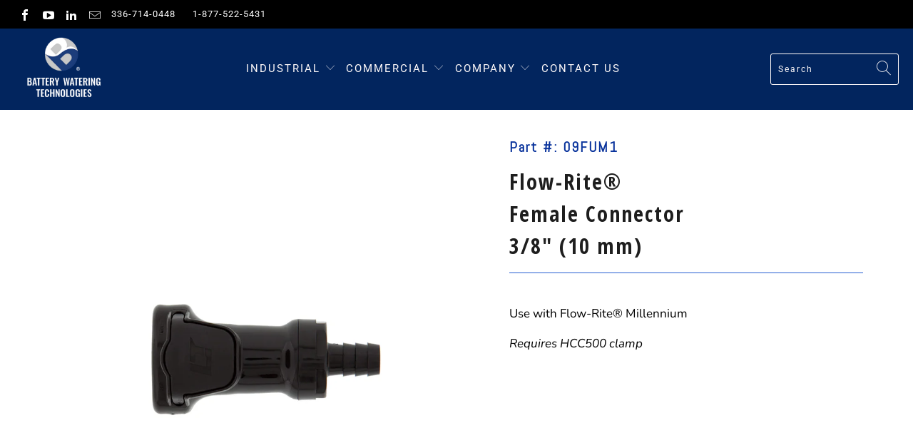

--- FILE ---
content_type: text/html; charset=utf-8
request_url: https://batterywatering.com/products/10mm-female-connector-09fum1
body_size: 39225
content:


 <!DOCTYPE html>
<html lang="en" fontify-lang="en"> <head> <meta charset="utf-8"> <meta http-equiv="cleartype" content="on"> <meta name="robots" content="index,follow">
    
<script type="text/javascript" src="https://secure2trace.co.uk/3729.js"></script> <!-- Mobile Specific Metas --> <meta name="HandheldFriendly" content="True"> <meta name="MobileOptimized" content="320"> <meta name="viewport" content="width=device-width,initial-scale=1"> <meta name="theme-color" content="#ffffff"> <title>
      Flow-Rite® Female Connector 3/8&quot; (10 mm) - Battery Watering Technologies</title> <link rel="preconnect dns-prefetch" href="https://fonts.shopifycdn.com" /> <link rel="preconnect dns-prefetch" href="https://cdn.shopify.com" /> <link rel="preconnect dns-prefetch" href="https://v.shopify.com" /> <link rel="preconnect dns-prefetch" href="https://cdn.shopifycloud.com" /> <link rel="stylesheet" href="https://cdnjs.cloudflare.com/ajax/libs/fancybox/3.5.6/jquery.fancybox.css"> <!-- Stylesheets for Turbo "6.0.5" --> <link href="//batterywatering.com/cdn/shop/t/15/assets/styles.scss.css?v=127548258353556251451753318057" rel="stylesheet" type="text/css" media="all" /> <link href="//batterywatering.com/cdn/shop/t/15/assets/prc.scss.css?v=159742244353633755101654894472" rel="stylesheet" type="text/css" media="all" /> <script>
      window.lazySizesConfig = window.lazySizesConfig || {};

      lazySizesConfig.expand = 300;
      lazySizesConfig.loadHidden = false;

      /*! lazysizes - v4.1.4 */
      !function(a,b){var c=b(a,a.document);a.lazySizes=c,"object"==typeof module&&module.exports&&(module.exports=c)}(window,function(a,b){"use strict";if(b.getElementsByClassName){var c,d,e=b.documentElement,f=a.Date,g=a.HTMLPictureElement,h="addEventListener",i="getAttribute",j=a[h],k=a.setTimeout,l=a.requestAnimationFrame||k,m=a.requestIdleCallback,n=/^picture$/i,o=["load","error","lazyincluded","_lazyloaded"],p={},q=Array.prototype.forEach,r=function(a,b){return p[b]||(p[b]=new RegExp("(\\s|^)"+b+"(\\s|$)")),p[b].test(a[i]("class")||"")&&p[b]},s=function(a,b){r(a,b)||a.setAttribute("class",(a[i]("class")||"").trim()+" "+b)},t=function(a,b){var c;(c=r(a,b))&&a.setAttribute("class",(a[i]("class")||"").replace(c," "))},u=function(a,b,c){var d=c?h:"removeEventListener";c&&u(a,b),o.forEach(function(c){a[d](c,b)})},v=function(a,d,e,f,g){var h=b.createEvent("Event");return e||(e={}),e.instance=c,h.initEvent(d,!f,!g),h.detail=e,a.dispatchEvent(h),h},w=function(b,c){var e;!g&&(e=a.picturefill||d.pf)?(c&&c.src&&!b[i]("srcset")&&b.setAttribute("srcset",c.src),e({reevaluate:!0,elements:[b]})):c&&c.src&&(b.src=c.src)},x=function(a,b){return(getComputedStyle(a,null)||{})[b]},y=function(a,b,c){for(c=c||a.offsetWidth;c<d.minSize&&b&&!a._lazysizesWidth;)c=b.offsetWidth,b=b.parentNode;return c},z=function(){var a,c,d=[],e=[],f=d,g=function(){var b=f;for(f=d.length?e:d,a=!0,c=!1;b.length;)b.shift()();a=!1},h=function(d,e){a&&!e?d.apply(this,arguments):(f.push(d),c||(c=!0,(b.hidden?k:l)(g)))};return h._lsFlush=g,h}(),A=function(a,b){return b?function(){z(a)}:function(){var b=this,c=arguments;z(function(){a.apply(b,c)})}},B=function(a){var b,c=0,e=d.throttleDelay,g=d.ricTimeout,h=function(){b=!1,c=f.now(),a()},i=m&&g>49?function(){m(h,{timeout:g}),g!==d.ricTimeout&&(g=d.ricTimeout)}:A(function(){k(h)},!0);return function(a){var d;(a=a===!0)&&(g=33),b||(b=!0,d=e-(f.now()-c),0>d&&(d=0),a||9>d?i():k(i,d))}},C=function(a){var b,c,d=99,e=function(){b=null,a()},g=function(){var a=f.now()-c;d>a?k(g,d-a):(m||e)(e)};return function(){c=f.now(),b||(b=k(g,d))}};!function(){var b,c={lazyClass:"lazyload",loadedClass:"lazyloaded",loadingClass:"lazyloading",preloadClass:"lazypreload",errorClass:"lazyerror",autosizesClass:"lazyautosizes",srcAttr:"data-src",srcsetAttr:"data-srcset",sizesAttr:"data-sizes",minSize:40,customMedia:{},init:!0,expFactor:1.5,hFac:.8,loadMode:2,loadHidden:!0,ricTimeout:0,throttleDelay:125};d=a.lazySizesConfig||a.lazysizesConfig||{};for(b in c)b in d||(d[b]=c[b]);a.lazySizesConfig=d,k(function(){d.init&&F()})}();var D=function(){var g,l,m,o,p,y,D,F,G,H,I,J,K,L,M=/^img$/i,N=/^iframe$/i,O="onscroll"in a&&!/(gle|ing)bot/.test(navigator.userAgent),P=0,Q=0,R=0,S=-1,T=function(a){R--,a&&a.target&&u(a.target,T),(!a||0>R||!a.target)&&(R=0)},U=function(a,c){var d,f=a,g="hidden"==x(b.body,"visibility")||"hidden"!=x(a.parentNode,"visibility")&&"hidden"!=x(a,"visibility");for(F-=c,I+=c,G-=c,H+=c;g&&(f=f.offsetParent)&&f!=b.body&&f!=e;)g=(x(f,"opacity")||1)>0,g&&"visible"!=x(f,"overflow")&&(d=f.getBoundingClientRect(),g=H>d.left&&G<d.right&&I>d.top-1&&F<d.bottom+1);return g},V=function(){var a,f,h,j,k,m,n,p,q,r=c.elements;if((o=d.loadMode)&&8>R&&(a=r.length)){f=0,S++,null==K&&("expand"in d||(d.expand=e.clientHeight>500&&e.clientWidth>500?500:370),J=d.expand,K=J*d.expFactor),K>Q&&1>R&&S>2&&o>2&&!b.hidden?(Q=K,S=0):Q=o>1&&S>1&&6>R?J:P;for(;a>f;f++)if(r[f]&&!r[f]._lazyRace)if(O)if((p=r[f][i]("data-expand"))&&(m=1*p)||(m=Q),q!==m&&(y=innerWidth+m*L,D=innerHeight+m,n=-1*m,q=m),h=r[f].getBoundingClientRect(),(I=h.bottom)>=n&&(F=h.top)<=D&&(H=h.right)>=n*L&&(G=h.left)<=y&&(I||H||G||F)&&(d.loadHidden||"hidden"!=x(r[f],"visibility"))&&(l&&3>R&&!p&&(3>o||4>S)||U(r[f],m))){if(ba(r[f]),k=!0,R>9)break}else!k&&l&&!j&&4>R&&4>S&&o>2&&(g[0]||d.preloadAfterLoad)&&(g[0]||!p&&(I||H||G||F||"auto"!=r[f][i](d.sizesAttr)))&&(j=g[0]||r[f]);else ba(r[f]);j&&!k&&ba(j)}},W=B(V),X=function(a){s(a.target,d.loadedClass),t(a.target,d.loadingClass),u(a.target,Z),v(a.target,"lazyloaded")},Y=A(X),Z=function(a){Y({target:a.target})},$=function(a,b){try{a.contentWindow.location.replace(b)}catch(c){a.src=b}},_=function(a){var b,c=a[i](d.srcsetAttr);(b=d.customMedia[a[i]("data-media")||a[i]("media")])&&a.setAttribute("media",b),c&&a.setAttribute("srcset",c)},aa=A(function(a,b,c,e,f){var g,h,j,l,o,p;(o=v(a,"lazybeforeunveil",b)).defaultPrevented||(e&&(c?s(a,d.autosizesClass):a.setAttribute("sizes",e)),h=a[i](d.srcsetAttr),g=a[i](d.srcAttr),f&&(j=a.parentNode,l=j&&n.test(j.nodeName||"")),p=b.firesLoad||"src"in a&&(h||g||l),o={target:a},p&&(u(a,T,!0),clearTimeout(m),m=k(T,2500),s(a,d.loadingClass),u(a,Z,!0)),l&&q.call(j.getElementsByTagName("source"),_),h?a.setAttribute("srcset",h):g&&!l&&(N.test(a.nodeName)?$(a,g):a.src=g),f&&(h||l)&&w(a,{src:g})),a._lazyRace&&delete a._lazyRace,t(a,d.lazyClass),z(function(){(!p||a.complete&&a.naturalWidth>1)&&(p?T(o):R--,X(o))},!0)}),ba=function(a){var b,c=M.test(a.nodeName),e=c&&(a[i](d.sizesAttr)||a[i]("sizes")),f="auto"==e;(!f&&l||!c||!a[i]("src")&&!a.srcset||a.complete||r(a,d.errorClass)||!r(a,d.lazyClass))&&(b=v(a,"lazyunveilread").detail,f&&E.updateElem(a,!0,a.offsetWidth),a._lazyRace=!0,R++,aa(a,b,f,e,c))},ca=function(){if(!l){if(f.now()-p<999)return void k(ca,999);var a=C(function(){d.loadMode=3,W()});l=!0,d.loadMode=3,W(),j("scroll",function(){3==d.loadMode&&(d.loadMode=2),a()},!0)}};return{_:function(){p=f.now(),c.elements=b.getElementsByClassName(d.lazyClass),g=b.getElementsByClassName(d.lazyClass+" "+d.preloadClass),L=d.hFac,j("scroll",W,!0),j("resize",W,!0),a.MutationObserver?new MutationObserver(W).observe(e,{childList:!0,subtree:!0,attributes:!0}):(e[h]("DOMNodeInserted",W,!0),e[h]("DOMAttrModified",W,!0),setInterval(W,999)),j("hashchange",W,!0),["focus","mouseover","click","load","transitionend","animationend","webkitAnimationEnd"].forEach(function(a){b[h](a,W,!0)}),/d$|^c/.test(b.readyState)?ca():(j("load",ca),b[h]("DOMContentLoaded",W),k(ca,2e4)),c.elements.length?(V(),z._lsFlush()):W()},checkElems:W,unveil:ba}}(),E=function(){var a,c=A(function(a,b,c,d){var e,f,g;if(a._lazysizesWidth=d,d+="px",a.setAttribute("sizes",d),n.test(b.nodeName||""))for(e=b.getElementsByTagName("source"),f=0,g=e.length;g>f;f++)e[f].setAttribute("sizes",d);c.detail.dataAttr||w(a,c.detail)}),e=function(a,b,d){var e,f=a.parentNode;f&&(d=y(a,f,d),e=v(a,"lazybeforesizes",{width:d,dataAttr:!!b}),e.defaultPrevented||(d=e.detail.width,d&&d!==a._lazysizesWidth&&c(a,f,e,d)))},f=function(){var b,c=a.length;if(c)for(b=0;c>b;b++)e(a[b])},g=C(f);return{_:function(){a=b.getElementsByClassName(d.autosizesClass),j("resize",g)},checkElems:g,updateElem:e}}(),F=function(){F.i||(F.i=!0,E._(),D._())};return c={cfg:d,autoSizer:E,loader:D,init:F,uP:w,aC:s,rC:t,hC:r,fire:v,gW:y,rAF:z}}});

      /*! lazysizes - v4.1.4 */
      !function(a,b){var c=function(){b(a.lazySizes),a.removeEventListener("lazyunveilread",c,!0)};b=b.bind(null,a,a.document),"object"==typeof module&&module.exports?b(require("lazysizes")):a.lazySizes?c():a.addEventListener("lazyunveilread",c,!0)}(window,function(a,b,c){"use strict";function d(){this.ratioElems=b.getElementsByClassName("lazyaspectratio"),this._setupEvents(),this.processImages()}if(a.addEventListener){var e,f,g,h=Array.prototype.forEach,i=/^picture$/i,j="data-aspectratio",k="img["+j+"]",l=function(b){return a.matchMedia?(l=function(a){return!a||(matchMedia(a)||{}).matches})(b):a.Modernizr&&Modernizr.mq?!b||Modernizr.mq(b):!b},m=c.aC,n=c.rC,o=c.cfg;d.prototype={_setupEvents:function(){var a=this,c=function(b){b.naturalWidth<36?a.addAspectRatio(b,!0):a.removeAspectRatio(b,!0)},d=function(){a.processImages()};b.addEventListener("load",function(a){a.target.getAttribute&&a.target.getAttribute(j)&&c(a.target)},!0),addEventListener("resize",function(){var b,d=function(){h.call(a.ratioElems,c)};return function(){clearTimeout(b),b=setTimeout(d,99)}}()),b.addEventListener("DOMContentLoaded",d),addEventListener("load",d)},processImages:function(a){var c,d;a||(a=b),c="length"in a&&!a.nodeName?a:a.querySelectorAll(k);for(d=0;d<c.length;d++)c[d].naturalWidth>36?this.removeAspectRatio(c[d]):this.addAspectRatio(c[d])},getSelectedRatio:function(a){var b,c,d,e,f,g=a.parentNode;if(g&&i.test(g.nodeName||""))for(d=g.getElementsByTagName("source"),b=0,c=d.length;c>b;b++)if(e=d[b].getAttribute("data-media")||d[b].getAttribute("media"),o.customMedia[e]&&(e=o.customMedia[e]),l(e)){f=d[b].getAttribute(j);break}return f||a.getAttribute(j)||""},parseRatio:function(){var a=/^\s*([+\d\.]+)(\s*[\/x]\s*([+\d\.]+))?\s*$/,b={};return function(c){var d;return!b[c]&&(d=c.match(a))&&(d[3]?b[c]=d[1]/d[3]:b[c]=1*d[1]),b[c]}}(),addAspectRatio:function(b,c){var d,e=b.offsetWidth,f=b.offsetHeight;return c||m(b,"lazyaspectratio"),36>e&&0>=f?void((e||f&&a.console)&&console.log("Define width or height of image, so we can calculate the other dimension")):(d=this.getSelectedRatio(b),d=this.parseRatio(d),void(d&&(e?b.style.height=e/d+"px":b.style.width=f*d+"px")))},removeAspectRatio:function(a){n(a,"lazyaspectratio"),a.style.height="",a.style.width="",a.removeAttribute(j)}},f=function(){g=a.jQuery||a.Zepto||a.shoestring||a.$,g&&g.fn&&!g.fn.imageRatio&&g.fn.filter&&g.fn.add&&g.fn.find?g.fn.imageRatio=function(){return e.processImages(this.find(k).add(this.filter(k))),this}:g=!1},f(),setTimeout(f),e=new d,a.imageRatio=e,"object"==typeof module&&module.exports?module.exports=e:"function"==typeof define&&define.amd&&define(e)}});

        /*! lazysizes - v4.1.5 */
        !function(a,b){var c=function(){b(a.lazySizes),a.removeEventListener("lazyunveilread",c,!0)};b=b.bind(null,a,a.document),"object"==typeof module&&module.exports?b(require("lazysizes")):a.lazySizes?c():a.addEventListener("lazyunveilread",c,!0)}(window,function(a,b,c){"use strict";if(a.addEventListener){var d=/\s+/g,e=/\s*\|\s+|\s+\|\s*/g,f=/^(.+?)(?:\s+\[\s*(.+?)\s*\])(?:\s+\[\s*(.+?)\s*\])?$/,g=/^\s*\(*\s*type\s*:\s*(.+?)\s*\)*\s*$/,h=/\(|\)|'/,i={contain:1,cover:1},j=function(a){var b=c.gW(a,a.parentNode);return(!a._lazysizesWidth||b>a._lazysizesWidth)&&(a._lazysizesWidth=b),a._lazysizesWidth},k=function(a){var b;return b=(getComputedStyle(a)||{getPropertyValue:function(){}}).getPropertyValue("background-size"),!i[b]&&i[a.style.backgroundSize]&&(b=a.style.backgroundSize),b},l=function(a,b){if(b){var c=b.match(g);c&&c[1]?a.setAttribute("type",c[1]):a.setAttribute("media",lazySizesConfig.customMedia[b]||b)}},m=function(a,c,g){var h=b.createElement("picture"),i=c.getAttribute(lazySizesConfig.sizesAttr),j=c.getAttribute("data-ratio"),k=c.getAttribute("data-optimumx");c._lazybgset&&c._lazybgset.parentNode==c&&c.removeChild(c._lazybgset),Object.defineProperty(g,"_lazybgset",{value:c,writable:!0}),Object.defineProperty(c,"_lazybgset",{value:h,writable:!0}),a=a.replace(d," ").split(e),h.style.display="none",g.className=lazySizesConfig.lazyClass,1!=a.length||i||(i="auto"),a.forEach(function(a){var c,d=b.createElement("source");i&&"auto"!=i&&d.setAttribute("sizes",i),(c=a.match(f))?(d.setAttribute(lazySizesConfig.srcsetAttr,c[1]),l(d,c[2]),l(d,c[3])):d.setAttribute(lazySizesConfig.srcsetAttr,a),h.appendChild(d)}),i&&(g.setAttribute(lazySizesConfig.sizesAttr,i),c.removeAttribute(lazySizesConfig.sizesAttr),c.removeAttribute("sizes")),k&&g.setAttribute("data-optimumx",k),j&&g.setAttribute("data-ratio",j),h.appendChild(g),c.appendChild(h)},n=function(a){if(a.target._lazybgset){var b=a.target,d=b._lazybgset,e=b.currentSrc||b.src;if(e){var f=c.fire(d,"bgsetproxy",{src:e,useSrc:h.test(e)?JSON.stringify(e):e});f.defaultPrevented||(d.style.backgroundImage="url("+f.detail.useSrc+")")}b._lazybgsetLoading&&(c.fire(d,"_lazyloaded",{},!1,!0),delete b._lazybgsetLoading)}};addEventListener("lazybeforeunveil",function(a){var d,e,f;!a.defaultPrevented&&(d=a.target.getAttribute("data-bgset"))&&(f=a.target,e=b.createElement("img"),e.alt="",e._lazybgsetLoading=!0,a.detail.firesLoad=!0,m(d,f,e),setTimeout(function(){c.loader.unveil(e),c.rAF(function(){c.fire(e,"_lazyloaded",{},!0,!0),e.complete&&n({target:e})})}))}),b.addEventListener("load",n,!0),a.addEventListener("lazybeforesizes",function(a){if(a.detail.instance==c&&a.target._lazybgset&&a.detail.dataAttr){var b=a.target._lazybgset,d=k(b);i[d]&&(a.target._lazysizesParentFit=d,c.rAF(function(){a.target.setAttribute("data-parent-fit",d),a.target._lazysizesParentFit&&delete a.target._lazysizesParentFit}))}},!0),b.documentElement.addEventListener("lazybeforesizes",function(a){!a.defaultPrevented&&a.target._lazybgset&&a.detail.instance==c&&(a.detail.width=j(a.target._lazybgset))})}});</script> <meta name="description" content="Eliminate the Guesswork | Battery Watering Technologies | Single point watering systems for commercial and industrial batteries commonly found in electric vehicles, forklifts etc. Battery Watering Technologies provides a complete line of single point watering systems designed to work with every industrial battery." /> <link rel="shortcut icon" type="image/x-icon" href="//batterywatering.com/cdn/shop/files/BWT_Favicon_B_2275b62a-6f81-4185-83d1-2aad696a2559_180x180.png?v=1623264321"> <link rel="apple-touch-icon" href="//batterywatering.com/cdn/shop/files/BWT_Favicon_B_2275b62a-6f81-4185-83d1-2aad696a2559_180x180.png?v=1623264321"/> <link rel="apple-touch-icon" sizes="57x57" href="//batterywatering.com/cdn/shop/files/BWT_Favicon_B_2275b62a-6f81-4185-83d1-2aad696a2559_57x57.png?v=1623264321"/> <link rel="apple-touch-icon" sizes="60x60" href="//batterywatering.com/cdn/shop/files/BWT_Favicon_B_2275b62a-6f81-4185-83d1-2aad696a2559_60x60.png?v=1623264321"/> <link rel="apple-touch-icon" sizes="72x72" href="//batterywatering.com/cdn/shop/files/BWT_Favicon_B_2275b62a-6f81-4185-83d1-2aad696a2559_72x72.png?v=1623264321"/> <link rel="apple-touch-icon" sizes="76x76" href="//batterywatering.com/cdn/shop/files/BWT_Favicon_B_2275b62a-6f81-4185-83d1-2aad696a2559_76x76.png?v=1623264321"/> <link rel="apple-touch-icon" sizes="114x114" href="//batterywatering.com/cdn/shop/files/BWT_Favicon_B_2275b62a-6f81-4185-83d1-2aad696a2559_114x114.png?v=1623264321"/> <link rel="apple-touch-icon" sizes="180x180" href="//batterywatering.com/cdn/shop/files/BWT_Favicon_B_2275b62a-6f81-4185-83d1-2aad696a2559_180x180.png?v=1623264321"/> <link rel="apple-touch-icon" sizes="228x228" href="//batterywatering.com/cdn/shop/files/BWT_Favicon_B_2275b62a-6f81-4185-83d1-2aad696a2559_228x228.png?v=1623264321"/> <link rel="canonical" href="https://batterywatering.com/products/10mm-female-connector-09fum1" /> <script>window.performance && window.performance.mark && window.performance.mark('shopify.content_for_header.start');</script><meta id="shopify-digital-wallet" name="shopify-digital-wallet" content="/47908454563/digital_wallets/dialog">
<link rel="alternate" hreflang="x-default" href="https://batterywatering.com/products/10mm-female-connector-09fum1">
<link rel="alternate" hreflang="en" href="https://batterywatering.com/products/10mm-female-connector-09fum1">
<link rel="alternate" hreflang="es" href="https://batterywatering.com/es/products/10mm-female-connector-09fum1">
<link rel="alternate" type="application/json+oembed" href="https://batterywatering.com/products/10mm-female-connector-09fum1.oembed">
<script async="async" src="/checkouts/internal/preloads.js?locale=en-US"></script>
<script id="shopify-features" type="application/json">{"accessToken":"a24a948ca66765959abe85fcee42dbfa","betas":["rich-media-storefront-analytics"],"domain":"batterywatering.com","predictiveSearch":true,"shopId":47908454563,"locale":"en"}</script>
<script>var Shopify = Shopify || {};
Shopify.shop = "battery-watering-technologies.myshopify.com";
Shopify.locale = "en";
Shopify.currency = {"active":"USD","rate":"1.0"};
Shopify.country = "US";
Shopify.theme = {"name":"Battery-Watering-Technology-Turbo-Theme\/master ","id":130584281251,"schema_name":"Turbo","schema_version":"6.0.5","theme_store_id":null,"role":"main"};
Shopify.theme.handle = "null";
Shopify.theme.style = {"id":null,"handle":null};
Shopify.cdnHost = "batterywatering.com/cdn";
Shopify.routes = Shopify.routes || {};
Shopify.routes.root = "/";</script>
<script type="module">!function(o){(o.Shopify=o.Shopify||{}).modules=!0}(window);</script>
<script>!function(o){function n(){var o=[];function n(){o.push(Array.prototype.slice.apply(arguments))}return n.q=o,n}var t=o.Shopify=o.Shopify||{};t.loadFeatures=n(),t.autoloadFeatures=n()}(window);</script>
<script id="shop-js-analytics" type="application/json">{"pageType":"product"}</script>
<script defer="defer" async type="module" src="//batterywatering.com/cdn/shopifycloud/shop-js/modules/v2/client.init-shop-cart-sync_IZsNAliE.en.esm.js"></script>
<script defer="defer" async type="module" src="//batterywatering.com/cdn/shopifycloud/shop-js/modules/v2/chunk.common_0OUaOowp.esm.js"></script>
<script type="module">
  await import("//batterywatering.com/cdn/shopifycloud/shop-js/modules/v2/client.init-shop-cart-sync_IZsNAliE.en.esm.js");
await import("//batterywatering.com/cdn/shopifycloud/shop-js/modules/v2/chunk.common_0OUaOowp.esm.js");

  window.Shopify.SignInWithShop?.initShopCartSync?.({"fedCMEnabled":true,"windoidEnabled":true});

</script>
<script id="__st">var __st={"a":47908454563,"offset":-18000,"reqid":"86956ce5-cbcb-4fd1-b2ae-d73740341b52-1768374686","pageurl":"batterywatering.com\/products\/10mm-female-connector-09fum1","u":"d7490bbbd85b","p":"product","rtyp":"product","rid":5749694955683};</script>
<script>window.ShopifyPaypalV4VisibilityTracking = true;</script>
<script id="captcha-bootstrap">!function(){'use strict';const t='contact',e='account',n='new_comment',o=[[t,t],['blogs',n],['comments',n],[t,'customer']],c=[[e,'customer_login'],[e,'guest_login'],[e,'recover_customer_password'],[e,'create_customer']],r=t=>t.map((([t,e])=>`form[action*='/${t}']:not([data-nocaptcha='true']) input[name='form_type'][value='${e}']`)).join(','),a=t=>()=>t?[...document.querySelectorAll(t)].map((t=>t.form)):[];function s(){const t=[...o],e=r(t);return a(e)}const i='password',u='form_key',d=['recaptcha-v3-token','g-recaptcha-response','h-captcha-response',i],f=()=>{try{return window.sessionStorage}catch{return}},m='__shopify_v',_=t=>t.elements[u];function p(t,e,n=!1){try{const o=window.sessionStorage,c=JSON.parse(o.getItem(e)),{data:r}=function(t){const{data:e,action:n}=t;return t[m]||n?{data:e,action:n}:{data:t,action:n}}(c);for(const[e,n]of Object.entries(r))t.elements[e]&&(t.elements[e].value=n);n&&o.removeItem(e)}catch(o){console.error('form repopulation failed',{error:o})}}const l='form_type',E='cptcha';function T(t){t.dataset[E]=!0}const w=window,h=w.document,L='Shopify',v='ce_forms',y='captcha';let A=!1;((t,e)=>{const n=(g='f06e6c50-85a8-45c8-87d0-21a2b65856fe',I='https://cdn.shopify.com/shopifycloud/storefront-forms-hcaptcha/ce_storefront_forms_captcha_hcaptcha.v1.5.2.iife.js',D={infoText:'Protected by hCaptcha',privacyText:'Privacy',termsText:'Terms'},(t,e,n)=>{const o=w[L][v],c=o.bindForm;if(c)return c(t,g,e,D).then(n);var r;o.q.push([[t,g,e,D],n]),r=I,A||(h.body.append(Object.assign(h.createElement('script'),{id:'captcha-provider',async:!0,src:r})),A=!0)});var g,I,D;w[L]=w[L]||{},w[L][v]=w[L][v]||{},w[L][v].q=[],w[L][y]=w[L][y]||{},w[L][y].protect=function(t,e){n(t,void 0,e),T(t)},Object.freeze(w[L][y]),function(t,e,n,w,h,L){const[v,y,A,g]=function(t,e,n){const i=e?o:[],u=t?c:[],d=[...i,...u],f=r(d),m=r(i),_=r(d.filter((([t,e])=>n.includes(e))));return[a(f),a(m),a(_),s()]}(w,h,L),I=t=>{const e=t.target;return e instanceof HTMLFormElement?e:e&&e.form},D=t=>v().includes(t);t.addEventListener('submit',(t=>{const e=I(t);if(!e)return;const n=D(e)&&!e.dataset.hcaptchaBound&&!e.dataset.recaptchaBound,o=_(e),c=g().includes(e)&&(!o||!o.value);(n||c)&&t.preventDefault(),c&&!n&&(function(t){try{if(!f())return;!function(t){const e=f();if(!e)return;const n=_(t);if(!n)return;const o=n.value;o&&e.removeItem(o)}(t);const e=Array.from(Array(32),(()=>Math.random().toString(36)[2])).join('');!function(t,e){_(t)||t.append(Object.assign(document.createElement('input'),{type:'hidden',name:u})),t.elements[u].value=e}(t,e),function(t,e){const n=f();if(!n)return;const o=[...t.querySelectorAll(`input[type='${i}']`)].map((({name:t})=>t)),c=[...d,...o],r={};for(const[a,s]of new FormData(t).entries())c.includes(a)||(r[a]=s);n.setItem(e,JSON.stringify({[m]:1,action:t.action,data:r}))}(t,e)}catch(e){console.error('failed to persist form',e)}}(e),e.submit())}));const S=(t,e)=>{t&&!t.dataset[E]&&(n(t,e.some((e=>e===t))),T(t))};for(const o of['focusin','change'])t.addEventListener(o,(t=>{const e=I(t);D(e)&&S(e,y())}));const B=e.get('form_key'),M=e.get(l),P=B&&M;t.addEventListener('DOMContentLoaded',(()=>{const t=y();if(P)for(const e of t)e.elements[l].value===M&&p(e,B);[...new Set([...A(),...v().filter((t=>'true'===t.dataset.shopifyCaptcha))])].forEach((e=>S(e,t)))}))}(h,new URLSearchParams(w.location.search),n,t,e,['guest_login'])})(!0,!0)}();</script>
<script integrity="sha256-4kQ18oKyAcykRKYeNunJcIwy7WH5gtpwJnB7kiuLZ1E=" data-source-attribution="shopify.loadfeatures" defer="defer" src="//batterywatering.com/cdn/shopifycloud/storefront/assets/storefront/load_feature-a0a9edcb.js" crossorigin="anonymous"></script>
<script data-source-attribution="shopify.dynamic_checkout.dynamic.init">var Shopify=Shopify||{};Shopify.PaymentButton=Shopify.PaymentButton||{isStorefrontPortableWallets:!0,init:function(){window.Shopify.PaymentButton.init=function(){};var t=document.createElement("script");t.src="https://batterywatering.com/cdn/shopifycloud/portable-wallets/latest/portable-wallets.en.js",t.type="module",document.head.appendChild(t)}};
</script>
<script data-source-attribution="shopify.dynamic_checkout.buyer_consent">
  function portableWalletsHideBuyerConsent(e){var t=document.getElementById("shopify-buyer-consent"),n=document.getElementById("shopify-subscription-policy-button");t&&n&&(t.classList.add("hidden"),t.setAttribute("aria-hidden","true"),n.removeEventListener("click",e))}function portableWalletsShowBuyerConsent(e){var t=document.getElementById("shopify-buyer-consent"),n=document.getElementById("shopify-subscription-policy-button");t&&n&&(t.classList.remove("hidden"),t.removeAttribute("aria-hidden"),n.addEventListener("click",e))}window.Shopify?.PaymentButton&&(window.Shopify.PaymentButton.hideBuyerConsent=portableWalletsHideBuyerConsent,window.Shopify.PaymentButton.showBuyerConsent=portableWalletsShowBuyerConsent);
</script>
<script data-source-attribution="shopify.dynamic_checkout.cart.bootstrap">document.addEventListener("DOMContentLoaded",(function(){function t(){return document.querySelector("shopify-accelerated-checkout-cart, shopify-accelerated-checkout")}if(t())Shopify.PaymentButton.init();else{new MutationObserver((function(e,n){t()&&(Shopify.PaymentButton.init(),n.disconnect())})).observe(document.body,{childList:!0,subtree:!0})}}));
</script>
<script id='scb4127' type='text/javascript' async='' src='https://batterywatering.com/cdn/shopifycloud/privacy-banner/storefront-banner.js'></script>
<script>window.performance && window.performance.mark && window.performance.mark('shopify.content_for_header.end');</script> 
 

    

<meta name="author" content="Battery Watering Technologies">
<meta property="og:url" content="https://batterywatering.com/products/10mm-female-connector-09fum1">
<meta property="og:site_name" content="Battery Watering Technologies"> <meta property="og:type" content="product"> <meta property="og:title" content="Flow-Rite® Female Connector3/8&quot; (10 mm)"> <meta property="og:image" content="https://batterywatering.com/cdn/shop/products/PI-_0019_09FUM1_600x.jpg?v=1614972334"> <meta property="og:image:secure_url" content="https://batterywatering.com/cdn/shop/products/PI-_0019_09FUM1_600x.jpg?v=1614972334"> <meta property="og:image:width" content="1000"> <meta property="og:image:height" content="1000"> <meta property="product:price:amount" content="0.00"> <meta property="product:price:currency" content="USD"> <meta property="og:description" content="Eliminate the Guesswork | Battery Watering Technologies | Single point watering systems for commercial and industrial batteries commonly found in electric vehicles, forklifts etc. Battery Watering Technologies provides a complete line of single point watering systems designed to work with every industrial battery.">




<meta name="twitter:card" content="summary"> <meta name="twitter:title" content="Flow-Rite®<br> Female Connector<br>3/8" (10 mm)"> <meta name="twitter:description" content="
Use with Flow-Rite® Millennium
Requires HCC500 clamp"> <meta name="twitter:image" content="https://batterywatering.com/cdn/shop/products/PI-_0019_09FUM1_240x.jpg?v=1614972334"> <meta name="twitter:image:width" content="240"> <meta name="twitter:image:height" content="240"> <meta name="twitter:image:alt" content="Flow-Rite®&lt;br&gt; Female Connector&lt;br&gt;3/8&quot; (10 mm)"> <script>
      PRC = {};</script>
    
  
<!--begin-boost-pfs-filter-css--> <link rel="preload stylesheet" href="//batterywatering.com/cdn/shop/t/15/assets/boost-pfs-instant-search.css?v=90481421508406239881654881156" as="style"><link href="//batterywatering.com/cdn/shop/t/15/assets/boost-pfs-custom.css?v=106615503110342355831654881156" rel="stylesheet" type="text/css" media="all" />
<style data-id="boost-pfs-style" type="text/css">
      .boost-pfs-filter-option-title-text {}

     .boost-pfs-filter-tree-v .boost-pfs-filter-option-title-text:before {}
      .boost-pfs-filter-tree-v .boost-pfs-filter-option.boost-pfs-filter-option-collapsed .boost-pfs-filter-option-title-text:before {}
      .boost-pfs-filter-tree-h .boost-pfs-filter-option-title-heading:before {
        border-right-color: ;
        border-bottom-color: ;
      }

      .boost-pfs-filter-option-content .boost-pfs-filter-option-item-list .boost-pfs-filter-option-item button,
      .boost-pfs-filter-option-content .boost-pfs-filter-option-item-list .boost-pfs-filter-option-item .boost-pfs-filter-button,
      .boost-pfs-filter-option-range-amount input,
      .boost-pfs-filter-tree-v .boost-pfs-filter-refine-by .boost-pfs-filter-refine-by-items .refine-by-item,
      .boost-pfs-filter-refine-by-wrapper-v .boost-pfs-filter-refine-by .boost-pfs-filter-refine-by-items .refine-by-item,
      .boost-pfs-filter-refine-by .boost-pfs-filter-option-title,
      .boost-pfs-filter-refine-by .boost-pfs-filter-refine-by-items .refine-by-item>a,
      .boost-pfs-filter-refine-by>span,
      .boost-pfs-filter-clear,
      .boost-pfs-filter-clear-all{font-size: 14px;}

      .boost-pfs-filter-option-multi-level-collections .boost-pfs-filter-option-multi-level-list .boost-pfs-filter-option-item .boost-pfs-filter-button-arrow .boost-pfs-arrow:before,
      .boost-pfs-filter-option-multi-level-tag .boost-pfs-filter-option-multi-level-list .boost-pfs-filter-option-item .boost-pfs-filter-button-arrow .boost-pfs-arrow:before {}

      .boost-pfs-filter-refine-by .boost-pfs-filter-refine-by-items .refine-by-item .boost-pfs-filter-clear:before,
      .boost-pfs-filter-refine-by .boost-pfs-filter-refine-by-items .refine-by-item .boost-pfs-filter-clear:after {
        background: ;
      }

      .boost-pfs-filter-tree-mobile-button button,
      .boost-pfs-filter-top-sorting-mobile button {background: rgba(10,48,125,1) !important;}
      .boost-pfs-filter-top-sorting-mobile button>span:after {}</style>
<!--end-boost-pfs-filter-css--> <script src="https://unpkg.com/@popperjs/core@2"></script> <script src="https://unpkg.com/tippy.js@6"></script> <script src="https://cdn.jsdelivr.net/npm/vue@2.6.12"></script> <script src="https://cdn.jsdelivr.net/npm/es6-promise@4/dist/es6-promise.auto.js"></script> <script src="https://unpkg.com/vuex@3.6.2/dist/vuex.js"></script> <script src="//batterywatering.com/cdn/shop/t/15/assets/lodash.js?v=39631100303889791561654881156"></script> <div id="shopify-section-prc-menu-colors" class="shopify-section prc-menu-colors"><style>/*PRC MENU BG COLORS*/
      [data-dropdown="commercial"] .dropdown.menu,
      [data-mobile-dropdown-rel="commercial"],
      [data-vertical-menu="commercial"],
      .prc-section--commercial .main-nav,
      #mobile_menu [data-top-bar-item="commercial"]{
        background:  #02458c !important;
      }

      [data-mobile-dropdown-rel="commercial"] a:hover span, 
      [data-mobile-dropdown-rel="commercial"] a:focus,
      [data-mobile-dropdown-rel="commercial"] a:hover,
      [data-dropdown-rel="commercial"]:hover span, 
      [data-dropdown-rel="commercial"]:focus, 
      [data-dropdown-rel="commercial"]:hover,
      [data-dropdown-rel="commercial"].active, 
      [data-dropdown-rel="commercial"].active span,
      [data-dropdown="commercial"] a:hover span, 
      [data-dropdown="commercial"] a:focus, 
      [data-dropdown="commercial"] a:hover,
      [data-dropdown="commercial"] a.active, 
      [data-vertical-menu="commercial"] a.active span,
      [data-vertical-menu="commercial"] a:hover span, 
      [data-vertical-menu="commercial"] a:focus, 
      [data-vertical-menu="commercial"] a:hover,
      [data-vertical-menu="commercial"] a.active, 
      #mobile_menu [data-top-bar-item="commercial"] a.active span,
      #mobile_menu [data-top-bar-item="commercial"] a:hover span, 
      #mobile_menu [data-top-bar-item="commercial"] a:focus, 
      #mobile_menu [data-top-bar-item="commercial"] a:hover,
      #mobile_menu [data-top-bar-item="commercial"] a.active{
        color: #5babff !important;
      }/*PRC MENU BG COLORS*/
      [data-dropdown="industrial"] .dropdown.menu,
      [data-mobile-dropdown-rel="industrial"],
      [data-vertical-menu="industrial"],
      .prc-section--industrial .main-nav,
      #mobile_menu [data-top-bar-item="industrial"]{
        background:  #02255e !important;
      }

      [data-mobile-dropdown-rel="industrial"] a:hover span, 
      [data-mobile-dropdown-rel="industrial"] a:focus,
      [data-mobile-dropdown-rel="industrial"] a:hover,
      [data-dropdown-rel="industrial"]:hover span, 
      [data-dropdown-rel="industrial"]:focus, 
      [data-dropdown-rel="industrial"]:hover,
      [data-dropdown-rel="industrial"].active, 
      [data-dropdown-rel="industrial"].active span,
      [data-dropdown="industrial"] a:hover span, 
      [data-dropdown="industrial"] a:focus, 
      [data-dropdown="industrial"] a:hover,
      [data-dropdown="industrial"] a.active, 
      [data-vertical-menu="industrial"] a.active span,
      [data-vertical-menu="industrial"] a:hover span, 
      [data-vertical-menu="industrial"] a:focus, 
      [data-vertical-menu="industrial"] a:hover,
      [data-vertical-menu="industrial"] a.active, 
      #mobile_menu [data-top-bar-item="industrial"] a.active span,
      #mobile_menu [data-top-bar-item="industrial"] a:hover span, 
      #mobile_menu [data-top-bar-item="industrial"] a:focus, 
      #mobile_menu [data-top-bar-item="industrial"] a:hover,
      #mobile_menu [data-top-bar-item="industrial"] a.active{
        color: #2d7dff !important;
      }/*PRC MENU BG COLORS*/
      [data-dropdown="company"] .dropdown.menu,
      [data-mobile-dropdown-rel="company"],
      [data-vertical-menu="company"],
      .prc-section--company .main-nav,
      #mobile_menu [data-top-bar-item="company"]{
        background:  #686e7c !important;
      }

      [data-mobile-dropdown-rel="company"] a:hover span, 
      [data-mobile-dropdown-rel="company"] a:focus,
      [data-mobile-dropdown-rel="company"] a:hover,
      [data-dropdown-rel="company"]:hover span, 
      [data-dropdown-rel="company"]:focus, 
      [data-dropdown-rel="company"]:hover,
      [data-dropdown-rel="company"].active, 
      [data-dropdown-rel="company"].active span,
      [data-dropdown="company"] a:hover span, 
      [data-dropdown="company"] a:focus, 
      [data-dropdown="company"] a:hover,
      [data-dropdown="company"] a.active, 
      [data-vertical-menu="company"] a.active span,
      [data-vertical-menu="company"] a:hover span, 
      [data-vertical-menu="company"] a:focus, 
      [data-vertical-menu="company"] a:hover,
      [data-vertical-menu="company"] a.active, 
      #mobile_menu [data-top-bar-item="company"] a.active span,
      #mobile_menu [data-top-bar-item="company"] a:hover span, 
      #mobile_menu [data-top-bar-item="company"] a:focus, 
      #mobile_menu [data-top-bar-item="company"] a:hover,
      #mobile_menu [data-top-bar-item="company"] a.active{
        color: #c5d2eb !important;
      }/*PRC MENU BG COLORS*/
      [data-dropdown="contact-us"] .dropdown.menu,
      [data-mobile-dropdown-rel="contact-us"],
      [data-vertical-menu="contact-us"],
      .prc-section--contact-us .main-nav,
      #mobile_menu [data-top-bar-item="contact-us"]{
        background:  #686e7c !important;
      }

      [data-mobile-dropdown-rel="contact-us"] a:hover span, 
      [data-mobile-dropdown-rel="contact-us"] a:focus,
      [data-mobile-dropdown-rel="contact-us"] a:hover,
      [data-dropdown-rel="contact-us"]:hover span, 
      [data-dropdown-rel="contact-us"]:focus, 
      [data-dropdown-rel="contact-us"]:hover,
      [data-dropdown-rel="contact-us"].active, 
      [data-dropdown-rel="contact-us"].active span,
      [data-dropdown="contact-us"] a:hover span, 
      [data-dropdown="contact-us"] a:focus, 
      [data-dropdown="contact-us"] a:hover,
      [data-dropdown="contact-us"] a.active, 
      [data-vertical-menu="contact-us"] a.active span,
      [data-vertical-menu="contact-us"] a:hover span, 
      [data-vertical-menu="contact-us"] a:focus, 
      [data-vertical-menu="contact-us"] a:hover,
      [data-vertical-menu="contact-us"] a.active, 
      #mobile_menu [data-top-bar-item="contact-us"] a.active span,
      #mobile_menu [data-top-bar-item="contact-us"] a:hover span, 
      #mobile_menu [data-top-bar-item="contact-us"] a:focus, 
      #mobile_menu [data-top-bar-item="contact-us"] a:hover,
      #mobile_menu [data-top-bar-item="contact-us"] a.active{
        color: #c5d2eb !important;
      }/*PRC MENU BG COLORS*/
      [data-dropdown="336-714-0448"] .dropdown.menu,
      [data-mobile-dropdown-rel="336-714-0448"],
      [data-vertical-menu="336-714-0448"],
      .prc-section--336-714-0448 .main-nav,
      #mobile_menu [data-top-bar-item="336-714-0448"]{
        background:  #686e7c !important;
      }

      [data-mobile-dropdown-rel="336-714-0448"] a:hover span, 
      [data-mobile-dropdown-rel="336-714-0448"] a:focus,
      [data-mobile-dropdown-rel="336-714-0448"] a:hover,
      [data-dropdown-rel="336-714-0448"]:hover span, 
      [data-dropdown-rel="336-714-0448"]:focus, 
      [data-dropdown-rel="336-714-0448"]:hover,
      [data-dropdown-rel="336-714-0448"].active, 
      [data-dropdown-rel="336-714-0448"].active span,
      [data-dropdown="336-714-0448"] a:hover span, 
      [data-dropdown="336-714-0448"] a:focus, 
      [data-dropdown="336-714-0448"] a:hover,
      [data-dropdown="336-714-0448"] a.active, 
      [data-vertical-menu="336-714-0448"] a.active span,
      [data-vertical-menu="336-714-0448"] a:hover span, 
      [data-vertical-menu="336-714-0448"] a:focus, 
      [data-vertical-menu="336-714-0448"] a:hover,
      [data-vertical-menu="336-714-0448"] a.active, 
      #mobile_menu [data-top-bar-item="336-714-0448"] a.active span,
      #mobile_menu [data-top-bar-item="336-714-0448"] a:hover span, 
      #mobile_menu [data-top-bar-item="336-714-0448"] a:focus, 
      #mobile_menu [data-top-bar-item="336-714-0448"] a:hover,
      #mobile_menu [data-top-bar-item="336-714-0448"] a.active{
        color: #c5d2eb !important;
      }/*PRC MENU BG COLORS*/
      [data-dropdown="1-877-522-5431"] .dropdown.menu,
      [data-mobile-dropdown-rel="1-877-522-5431"],
      [data-vertical-menu="1-877-522-5431"],
      .prc-section--1-877-522-5431 .main-nav,
      #mobile_menu [data-top-bar-item="1-877-522-5431"]{
        background:  #686e7c !important;
      }

      [data-mobile-dropdown-rel="1-877-522-5431"] a:hover span, 
      [data-mobile-dropdown-rel="1-877-522-5431"] a:focus,
      [data-mobile-dropdown-rel="1-877-522-5431"] a:hover,
      [data-dropdown-rel="1-877-522-5431"]:hover span, 
      [data-dropdown-rel="1-877-522-5431"]:focus, 
      [data-dropdown-rel="1-877-522-5431"]:hover,
      [data-dropdown-rel="1-877-522-5431"].active, 
      [data-dropdown-rel="1-877-522-5431"].active span,
      [data-dropdown="1-877-522-5431"] a:hover span, 
      [data-dropdown="1-877-522-5431"] a:focus, 
      [data-dropdown="1-877-522-5431"] a:hover,
      [data-dropdown="1-877-522-5431"] a.active, 
      [data-vertical-menu="1-877-522-5431"] a.active span,
      [data-vertical-menu="1-877-522-5431"] a:hover span, 
      [data-vertical-menu="1-877-522-5431"] a:focus, 
      [data-vertical-menu="1-877-522-5431"] a:hover,
      [data-vertical-menu="1-877-522-5431"] a.active, 
      #mobile_menu [data-top-bar-item="1-877-522-5431"] a.active span,
      #mobile_menu [data-top-bar-item="1-877-522-5431"] a:hover span, 
      #mobile_menu [data-top-bar-item="1-877-522-5431"] a:focus, 
      #mobile_menu [data-top-bar-item="1-877-522-5431"] a:hover,
      #mobile_menu [data-top-bar-item="1-877-522-5431"] a.active{
        color: #c5d2eb !important;
      }</style>



</div>
  

<!-- BEGIN app block: shopify://apps/fontify/blocks/app-embed/334490e2-2153-4a2e-a452-e90bdeffa3cc --><link rel="preconnect" href="https://cdn.nitroapps.co" crossorigin=""><!-- Shop metafields --><link rel="stylesheet" href="//fonts.googleapis.com/css?family=Open+Sans+Condensed:100,200,300,400,500,600,700,800,900" />
		<link rel="stylesheet" href="//fonts.googleapis.com/css?family=Abel:100,200,300,400,500,600,700,800,900" />


<style type="text/css" id="nitro-fontify" >
	/** {"overwrite":true,"mobile":false,"desktop":false,"stylesheet":"font-size:18px;\r\ncolor: black;","languages":[]}**/
				 
		 
					h6,#content h6{
				font-family: 'Open Sans Condensed' !important;/** end **/
				font-size:18px;
color: black;
			}
		 
		/** {"overwrite":true,"mobile":false,"desktop":false,"stylesheet":"font-size:18px;\r\ncolor:black;","languages":[]}**/
				 
		 
					h5,#content h5{
				font-family: 'Open Sans Condensed' !important;/** end **/
				font-size:18px;
color:black;
			}
		 
		/** {"overwrite":true,"mobile":false,"desktop":false,"stylesheet":"font-size:20px;\r\ncolor: #09339C;","languages":[]}**/
				 
		 
					h4,#content h4{
				font-family: 'Abel' !important;/** end **/
				font-size:20px;
color: #09339C;
			}
		 
	</style>
<script>
    console.log(null);
    console.log(null);
  </script><script
  type="text/javascript"
  id="fontify-scripts"
>
  
  (function () {
    // Prevent duplicate execution
    if (window.fontifyScriptInitialized) {
      return;
    }
    window.fontifyScriptInitialized = true;

    if (window.opener) {
      // Remove existing listener if any before adding new one
      if (window.fontifyMessageListener) {
        window.removeEventListener('message', window.fontifyMessageListener, false);
      }

      function watchClosedWindow() {
        let itv = setInterval(function () {
          if (!window.opener || window.opener.closed) {
            clearInterval(itv);
            window.close();
          }
        }, 1000);
      }

      // Helper function to inject scripts and links from vite-tag content
      function injectScript(encodedContent) {
        

        // Decode HTML entities
        const tempTextarea = document.createElement('textarea');
        tempTextarea.innerHTML = encodedContent;
        const viteContent = tempTextarea.value;

        // Parse HTML content
        const tempDiv = document.createElement('div');
        tempDiv.innerHTML = viteContent;

        // Track duplicates within tempDiv only
        const scriptIds = new Set();
        const scriptSrcs = new Set();
        const linkKeys = new Set();

        // Helper to clone element attributes
        function cloneAttributes(source, target) {
          Array.from(source.attributes).forEach(function(attr) {
            if (attr.name === 'crossorigin') {
              target.crossOrigin = attr.value;
            } else {
              target.setAttribute(attr.name, attr.value);
            }
          });
          if (source.textContent) {
            target.textContent = source.textContent;
          }
        }

        // Inject scripts (filter duplicates within tempDiv)
        tempDiv.querySelectorAll('script').forEach(function(script) {
          const scriptId = script.getAttribute('id');
          const scriptSrc = script.getAttribute('src');

          // Skip if duplicate in tempDiv
          if ((scriptId && scriptIds.has(scriptId)) || (scriptSrc && scriptSrcs.has(scriptSrc))) {
            return;
          }

          // Track script
          if (scriptId) scriptIds.add(scriptId);
          if (scriptSrc) scriptSrcs.add(scriptSrc);

          // Clone and inject
          const newScript = document.createElement('script');
          cloneAttributes(script, newScript);

          document.head.appendChild(newScript);
        });

        // Inject links (filter duplicates within tempDiv)
        tempDiv.querySelectorAll('link').forEach(function(link) {
          const linkHref = link.getAttribute('href');
          const linkRel = link.getAttribute('rel') || '';
          const key = linkHref + '|' + linkRel;

          // Skip if duplicate in tempDiv
          if (linkHref && linkKeys.has(key)) {
            return;
          }

          // Track link
          if (linkHref) linkKeys.add(key);

          // Clone and inject
          const newLink = document.createElement('link');
          cloneAttributes(link, newLink);
          document.head.appendChild(newLink);
        });
      }

      // Function to apply preview font data


      function receiveMessage(event) {
        watchClosedWindow();
        if (event.data.action == 'fontify_ready') {
          console.log('fontify_ready');
          injectScript(`&lt;!-- BEGIN app snippet: vite-tag --&gt;


  &lt;script src=&quot;https://cdn.shopify.com/extensions/019bafe3-77e1-7e6a-87b2-cbeff3e5cd6f/fontify-polaris-11/assets/main-B3V8Mu2P.js&quot; type=&quot;module&quot; crossorigin=&quot;anonymous&quot;&gt;&lt;/script&gt;

&lt;!-- END app snippet --&gt;
  &lt;!-- BEGIN app snippet: vite-tag --&gt;


  &lt;link href=&quot;//cdn.shopify.com/extensions/019bafe3-77e1-7e6a-87b2-cbeff3e5cd6f/fontify-polaris-11/assets/main-GVRB1u2d.css&quot; rel=&quot;stylesheet&quot; type=&quot;text/css&quot; media=&quot;all&quot; /&gt;

&lt;!-- END app snippet --&gt;
`);

        } else if (event.data.action == 'font_audit_ready') {
          injectScript(`&lt;!-- BEGIN app snippet: vite-tag --&gt;


  &lt;script src=&quot;https://cdn.shopify.com/extensions/019bafe3-77e1-7e6a-87b2-cbeff3e5cd6f/fontify-polaris-11/assets/audit-DDeWPAiq.js&quot; type=&quot;module&quot; crossorigin=&quot;anonymous&quot;&gt;&lt;/script&gt;

&lt;!-- END app snippet --&gt;
  &lt;!-- BEGIN app snippet: vite-tag --&gt;


  &lt;link href=&quot;//cdn.shopify.com/extensions/019bafe3-77e1-7e6a-87b2-cbeff3e5cd6f/fontify-polaris-11/assets/audit-CNr6hPle.css&quot; rel=&quot;stylesheet&quot; type=&quot;text/css&quot; media=&quot;all&quot; /&gt;

&lt;!-- END app snippet --&gt;
`);

        } else if (event.data.action == 'preview_font_data') {
          const fontData = event?.data || null;
          window.fontifyPreviewData = fontData;
          injectScript(`&lt;!-- BEGIN app snippet: vite-tag --&gt;


  &lt;script src=&quot;https://cdn.shopify.com/extensions/019bafe3-77e1-7e6a-87b2-cbeff3e5cd6f/fontify-polaris-11/assets/preview-CH6oXAfY.js&quot; type=&quot;module&quot; crossorigin=&quot;anonymous&quot;&gt;&lt;/script&gt;

&lt;!-- END app snippet --&gt;
`);
        }
      }

      // Store reference to listener for cleanup
      window.fontifyMessageListener = receiveMessage;
      window.addEventListener('message', receiveMessage, false);

      // Send init message when window is opened from opener
      if (window.opener) {
        window.opener.postMessage({ action: `${window.name}_init`, data: JSON.parse(JSON.stringify({})) }, '*');
      }
    }
  })();
</script>


<!-- END app block --><!-- BEGIN app block: shopify://apps/transcy/blocks/switcher_embed_block/bce4f1c0-c18c-43b0-b0b2-a1aefaa44573 --><!-- BEGIN app snippet: fa_translate_core --><script>
    (function () {
        console.log("transcy ignore convert TC value",typeof transcy_ignoreConvertPrice != "undefined");
        
        function addMoneyTag(mutations, observer) {
            let currencyCookie = getCookieCore("transcy_currency");
            
            let shopifyCurrencyRegex = buildXPathQuery(
                window.ShopifyTC.shopifyCurrency.price_currency
            );
            let currencyRegex = buildCurrencyRegex(window.ShopifyTC.shopifyCurrency.price_currency)
            let tempTranscy = document.evaluate(shopifyCurrencyRegex, document, null, XPathResult.ORDERED_NODE_SNAPSHOT_TYPE, null);
            for (let iTranscy = 0; iTranscy < tempTranscy.snapshotLength; iTranscy++) {
                let elTranscy = tempTranscy.snapshotItem(iTranscy);
                if (elTranscy.innerHTML &&
                !elTranscy.classList.contains('transcy-money') && (typeof transcy_ignoreConvertPrice == "undefined" ||
                !transcy_ignoreConvertPrice?.some(className => elTranscy.classList?.contains(className))) && elTranscy?.childNodes?.length == 1) {
                    if (!window.ShopifyTC?.shopifyCurrency?.price_currency || currencyCookie == window.ShopifyTC?.currency?.active || !currencyCookie) {
                        addClassIfNotExists(elTranscy, 'notranslate');
                        continue;
                    }

                    elTranscy.classList.add('transcy-money');
                    let innerHTML = replaceMatches(elTranscy?.textContent, currencyRegex);
                    elTranscy.innerHTML = innerHTML;
                    if (!innerHTML.includes("tc-money")) {
                        addClassIfNotExists(elTranscy, 'notranslate');
                    }
                } 
                if (elTranscy.classList.contains('transcy-money') && !elTranscy?.innerHTML?.includes("tc-money")) {
                    addClassIfNotExists(elTranscy, 'notranslate');
                }
            }
        }
    
        function logChangesTranscy(mutations, observer) {
            const xpathQuery = `
                //*[text()[contains(.,"•tc")]] |
                //*[text()[contains(.,"tc")]] |
                //*[text()[contains(.,"transcy")]] |
                //textarea[@placeholder[contains(.,"transcy")]] |
                //textarea[@placeholder[contains(.,"tc")]] |
                //select[@placeholder[contains(.,"transcy")]] |
                //select[@placeholder[contains(.,"tc")]] |
                //input[@placeholder[contains(.,"tc")]] |
                //input[@value[contains(.,"tc")]] |
                //input[@value[contains(.,"transcy")]] |
                //*[text()[contains(.,"TC")]] |
                //textarea[@placeholder[contains(.,"TC")]] |
                //select[@placeholder[contains(.,"TC")]] |
                //input[@placeholder[contains(.,"TC")]] |
                //input[@value[contains(.,"TC")]]
            `;
            let tempTranscy = document.evaluate(xpathQuery, document, null, XPathResult.ORDERED_NODE_SNAPSHOT_TYPE, null);
            for (let iTranscy = 0; iTranscy < tempTranscy.snapshotLength; iTranscy++) {
                let elTranscy = tempTranscy.snapshotItem(iTranscy);
                let innerHtmlTranscy = elTranscy?.innerHTML ? elTranscy.innerHTML : "";
                if (innerHtmlTranscy && !["SCRIPT", "LINK", "STYLE"].includes(elTranscy.nodeName)) {
                    const textToReplace = [
                        '&lt;•tc&gt;', '&lt;/•tc&gt;', '&lt;tc&gt;', '&lt;/tc&gt;',
                        '&lt;transcy&gt;', '&lt;/transcy&gt;', '&amp;lt;tc&amp;gt;',
                        '&amp;lt;/tc&amp;gt;', '&lt;TRANSCY&gt;', '&lt;/TRANSCY&gt;',
                        '&lt;TC&gt;', '&lt;/TC&gt;'
                    ];
                    let containsTag = textToReplace.some(tag => innerHtmlTranscy.includes(tag));
                    if (containsTag) {
                        textToReplace.forEach(tag => {
                            innerHtmlTranscy = innerHtmlTranscy.replaceAll(tag, '');
                        });
                        elTranscy.innerHTML = innerHtmlTranscy;
                        elTranscy.setAttribute('translate', 'no');
                    }
    
                    const tagsToReplace = ['<•tc>', '</•tc>', '<tc>', '</tc>', '<transcy>', '</transcy>', '<TC>', '</TC>', '<TRANSCY>', '</TRANSCY>'];
                    if (tagsToReplace.some(tag => innerHtmlTranscy.includes(tag))) {
                        innerHtmlTranscy = innerHtmlTranscy.replace(/<(|\/)transcy>|<(|\/)tc>|<(|\/)•tc>/gi, "");
                        elTranscy.innerHTML = innerHtmlTranscy;
                        elTranscy.setAttribute('translate', 'no');
                    }
                }
                if (["INPUT"].includes(elTranscy.nodeName)) {
                    let valueInputTranscy = elTranscy.value.replaceAll("&lt;tc&gt;", "").replaceAll("&lt;/tc&gt;", "").replace(/<(|\/)transcy>|<(|\/)tc>/gi, "");
                    elTranscy.value = valueInputTranscy
                }
    
                if (["INPUT", "SELECT", "TEXTAREA"].includes(elTranscy.nodeName)) {
                    elTranscy.placeholder = elTranscy.placeholder.replaceAll("&lt;tc&gt;", "").replaceAll("&lt;/tc&gt;", "").replace(/<(|\/)transcy>|<(|\/)tc>/gi, "");
                }
            }
            addMoneyTag(mutations, observer)
        }
        const observerOptionsTranscy = {
            subtree: true,
            childList: true
        };
        const observerTranscy = new MutationObserver(logChangesTranscy);
        observerTranscy.observe(document.documentElement, observerOptionsTranscy);
    })();

    const addClassIfNotExists = (element, className) => {
        if (!element.classList.contains(className)) {
            element.classList.add(className);
        }
    };
    
    const replaceMatches = (content, currencyRegex) => {
        let arrCurrencies = content.match(currencyRegex);
    
        if (arrCurrencies?.length && content === arrCurrencies[0]) {
            return content;
        }
        return (
            arrCurrencies?.reduce((string, oldVal, index) => {
                const hasSpaceBefore = string.match(new RegExp(`\\s${oldVal}`));
                const hasSpaceAfter = string.match(new RegExp(`${oldVal}\\s`));
                let eleCurrencyConvert = `<tc-money translate="no">${arrCurrencies[index]}</tc-money>`;
                if (hasSpaceBefore) eleCurrencyConvert = ` ${eleCurrencyConvert}`;
                if (hasSpaceAfter) eleCurrencyConvert = `${eleCurrencyConvert} `;
                if (string.includes("tc-money")) {
                    return string;
                }
                return string?.replaceAll(oldVal, eleCurrencyConvert);
            }, content) || content
        );
        return result;
    };
    
    const unwrapCurrencySpan = (text) => {
        return text.replace(/<span[^>]*>(.*?)<\/span>/gi, "$1");
    };

    const getSymbolsAndCodes = (text)=>{
        let numberPattern = "\\d+(?:[.,]\\d+)*(?:[.,]\\d+)?(?:\\s?\\d+)?"; // Chỉ tối đa 1 khoảng trắng
        let textWithoutCurrencySpan = unwrapCurrencySpan(text);
        let symbolsAndCodes = textWithoutCurrencySpan
            .trim()
            .replace(new RegExp(numberPattern, "g"), "")
            .split(/\s+/) // Loại bỏ khoảng trắng dư thừa
            .filter((el) => el);

        if (!Array.isArray(symbolsAndCodes) || symbolsAndCodes.length === 0) {
            throw new Error("symbolsAndCodes must be a non-empty array.");
        }

        return symbolsAndCodes;
    }
    
    const buildCurrencyRegex = (text) => {
       let symbolsAndCodes = getSymbolsAndCodes(text)
       let patterns = createCurrencyRegex(symbolsAndCodes)

       return new RegExp(`(${patterns.join("|")})`, "g");
    };

    const createCurrencyRegex = (symbolsAndCodes)=>{
        const escape = (str) => str.replace(/[-/\\^$*+?.()|[\]{}]/g, "\\$&");
        const [s1, s2] = [escape(symbolsAndCodes[0]), escape(symbolsAndCodes[1] || "")];
        const space = "\\s?";
        const numberPattern = "\\d+(?:[.,]\\d+)*(?:[.,]\\d+)?(?:\\s?\\d+)?"; 
        const patterns = [];
        if (s1 && s2) {
            patterns.push(
                `${s1}${space}${numberPattern}${space}${s2}`,
                `${s2}${space}${numberPattern}${space}${s1}`,
                `${s2}${space}${s1}${space}${numberPattern}`,
                `${s1}${space}${s2}${space}${numberPattern}`
            );
        }
        if (s1) {
            patterns.push(`${s1}${space}${numberPattern}`);
            patterns.push(`${numberPattern}${space}${s1}`);
        }

        if (s2) {
            patterns.push(`${s2}${space}${numberPattern}`);
            patterns.push(`${numberPattern}${space}${s2}`);
        }
        return patterns;
    }
    
    const getCookieCore = function (name) {
        var nameEQ = name + "=";
        var ca = document.cookie.split(';');
        for (var i = 0; i < ca.length; i++) {
            var c = ca[i];
            while (c.charAt(0) == ' ') c = c.substring(1, c.length);
            if (c.indexOf(nameEQ) == 0) return c.substring(nameEQ.length, c.length);
        }
        return null;
    };
    
    const buildXPathQuery = (text) => {
        let numberPattern = "\\d+(?:[.,]\\d+)*"; // Bỏ `matches()`
        let symbolAndCodes = text.replace(/<span[^>]*>(.*?)<\/span>/gi, "$1")
            .trim()
            .replace(new RegExp(numberPattern, "g"), "")
            .split(" ")
            ?.filter((el) => el);
    
        if (!symbolAndCodes || !Array.isArray(symbolAndCodes) || symbolAndCodes.length === 0) {
            throw new Error("symbolAndCodes must be a non-empty array.");
        }
    
        // Escape ký tự đặc biệt trong XPath
        const escapeXPath = (str) => str.replace(/(["'])/g, "\\$1");
    
        // Danh sách thẻ HTML cần tìm
        const allowedTags = ["div", "span", "p", "strong", "b", "h1", "h2", "h3", "h4", "h5", "h6", "td", "li", "font", "dd", 'a', 'font', 's'];
    
        // Tạo điều kiện contains() cho từng symbol hoặc code
        const conditions = symbolAndCodes
            .map((symbol) =>
                `(contains(text(), "${escapeXPath(symbol)}") and (contains(text(), "0") or contains(text(), "1") or contains(text(), "2") or contains(text(), "3") or contains(text(), "4") or contains(text(), "5") or contains(text(), "6") or contains(text(), "7") or contains(text(), "8") or contains(text(), "9")) )`
            )
            .join(" or ");
    
        // Tạo XPath Query (Chỉ tìm trong các thẻ HTML, không tìm trong input)
        const xpathQuery = allowedTags
            .map((tag) => `//${tag}[${conditions}]`)
            .join(" | ");
    
        return xpathQuery;
    };
    
    window.ShopifyTC = {};
    ShopifyTC.shop = "batterywatering.com";
    ShopifyTC.locale = "en";
    ShopifyTC.currency = {"active":"USD", "rate":""};
    ShopifyTC.country = "US";
    ShopifyTC.designMode = false;
    ShopifyTC.theme = {};
    ShopifyTC.cdnHost = "";
    ShopifyTC.routes = {};
    ShopifyTC.routes.root = "/";
    ShopifyTC.store_id = 47908454563;
    ShopifyTC.page_type = "product";
    ShopifyTC.resource_id = "";
    ShopifyTC.resource_description = "";
    ShopifyTC.market_id = 609353891;
    switch (ShopifyTC.page_type) {
        case "product":
            ShopifyTC.resource_id = 5749694955683;
            ShopifyTC.resource_description = "\n\u003cp\u003eUse with Flow-Rite® Millennium\u003c\/p\u003e\n\u003cem\u003eRequires HCC500 clamp\u003c\/em\u003e"
            break;
        case "article":
            ShopifyTC.resource_id = null;
            ShopifyTC.resource_description = null
            break;
        case "blog":
            ShopifyTC.resource_id = null;
            break;
        case "collection":
            ShopifyTC.resource_id = null;
            ShopifyTC.resource_description = null
            break;
        case "policy":
            ShopifyTC.resource_id = null;
            ShopifyTC.resource_description = null
            break;
        case "page":
            ShopifyTC.resource_id = null;
            ShopifyTC.resource_description = null
            break;
        default:
            break;
    }

    window.ShopifyTC.shopifyCurrency={
        "price": `0.01`,
        "price_currency": `$0.01 USD`,
        "currency": `USD`
    }


    if(typeof(transcy_appEmbed) == 'undefined'){
        transcy_switcherVersion = "1759331354";
        transcy_productMediaVersion = "";
        transcy_collectionMediaVersion = "";
        transcy_otherMediaVersion = "";
        transcy_productId = "5749694955683";
        transcy_shopName = "Battery Watering Technologies";
        transcy_currenciesPaymentPublish = [];
        transcy_curencyDefault = "USD";transcy_currenciesPaymentPublish.push("USD");
        transcy_shopifyLocales = [{"shop_locale":{"locale":"en","enabled":true,"primary":true,"published":true}},{"shop_locale":{"locale":"es","enabled":true,"primary":false,"published":true}}];
        transcy_moneyFormat = "${{amount}}";

        function domLoadedTranscy () {
            let cdnScriptTC = typeof(transcy_cdn) != 'undefined' ? (transcy_cdn+'/transcy.js') : "https://cdn.shopify.com/extensions/019ba174-4059-748f-8b9c-4e530809bbbc/transcy-ext-293/assets/transcy.js";
            let cdnLinkTC = typeof(transcy_cdn) != 'undefined' ? (transcy_cdn+'/transcy.css') :  "https://cdn.shopify.com/extensions/019ba174-4059-748f-8b9c-4e530809bbbc/transcy-ext-293/assets/transcy.css";
            let scriptTC = document.createElement('script');
            scriptTC.type = 'text/javascript';
            scriptTC.defer = true;
            scriptTC.src = cdnScriptTC;
            scriptTC.id = "transcy-script";
            document.head.appendChild(scriptTC);

            let linkTC = document.createElement('link');
            linkTC.rel = 'stylesheet'; 
            linkTC.type = 'text/css';
            linkTC.href = cdnLinkTC;
            linkTC.id = "transcy-style";
            document.head.appendChild(linkTC); 
        }


        if (document.readyState === 'interactive' || document.readyState === 'complete') {
            domLoadedTranscy();
        } else {
            document.addEventListener("DOMContentLoaded", function () {
                domLoadedTranscy();
            });
        }
    }
</script>
<!-- END app snippet -->


<!-- END app block --><link href="https://monorail-edge.shopifysvc.com" rel="dns-prefetch">
<script>(function(){if ("sendBeacon" in navigator && "performance" in window) {try {var session_token_from_headers = performance.getEntriesByType('navigation')[0].serverTiming.find(x => x.name == '_s').description;} catch {var session_token_from_headers = undefined;}var session_cookie_matches = document.cookie.match(/_shopify_s=([^;]*)/);var session_token_from_cookie = session_cookie_matches && session_cookie_matches.length === 2 ? session_cookie_matches[1] : "";var session_token = session_token_from_headers || session_token_from_cookie || "";function handle_abandonment_event(e) {var entries = performance.getEntries().filter(function(entry) {return /monorail-edge.shopifysvc.com/.test(entry.name);});if (!window.abandonment_tracked && entries.length === 0) {window.abandonment_tracked = true;var currentMs = Date.now();var navigation_start = performance.timing.navigationStart;var payload = {shop_id: 47908454563,url: window.location.href,navigation_start,duration: currentMs - navigation_start,session_token,page_type: "product"};window.navigator.sendBeacon("https://monorail-edge.shopifysvc.com/v1/produce", JSON.stringify({schema_id: "online_store_buyer_site_abandonment/1.1",payload: payload,metadata: {event_created_at_ms: currentMs,event_sent_at_ms: currentMs}}));}}window.addEventListener('pagehide', handle_abandonment_event);}}());</script>
<script id="web-pixels-manager-setup">(function e(e,d,r,n,o){if(void 0===o&&(o={}),!Boolean(null===(a=null===(i=window.Shopify)||void 0===i?void 0:i.analytics)||void 0===a?void 0:a.replayQueue)){var i,a;window.Shopify=window.Shopify||{};var t=window.Shopify;t.analytics=t.analytics||{};var s=t.analytics;s.replayQueue=[],s.publish=function(e,d,r){return s.replayQueue.push([e,d,r]),!0};try{self.performance.mark("wpm:start")}catch(e){}var l=function(){var e={modern:/Edge?\/(1{2}[4-9]|1[2-9]\d|[2-9]\d{2}|\d{4,})\.\d+(\.\d+|)|Firefox\/(1{2}[4-9]|1[2-9]\d|[2-9]\d{2}|\d{4,})\.\d+(\.\d+|)|Chrom(ium|e)\/(9{2}|\d{3,})\.\d+(\.\d+|)|(Maci|X1{2}).+ Version\/(15\.\d+|(1[6-9]|[2-9]\d|\d{3,})\.\d+)([,.]\d+|)( \(\w+\)|)( Mobile\/\w+|) Safari\/|Chrome.+OPR\/(9{2}|\d{3,})\.\d+\.\d+|(CPU[ +]OS|iPhone[ +]OS|CPU[ +]iPhone|CPU IPhone OS|CPU iPad OS)[ +]+(15[._]\d+|(1[6-9]|[2-9]\d|\d{3,})[._]\d+)([._]\d+|)|Android:?[ /-](13[3-9]|1[4-9]\d|[2-9]\d{2}|\d{4,})(\.\d+|)(\.\d+|)|Android.+Firefox\/(13[5-9]|1[4-9]\d|[2-9]\d{2}|\d{4,})\.\d+(\.\d+|)|Android.+Chrom(ium|e)\/(13[3-9]|1[4-9]\d|[2-9]\d{2}|\d{4,})\.\d+(\.\d+|)|SamsungBrowser\/([2-9]\d|\d{3,})\.\d+/,legacy:/Edge?\/(1[6-9]|[2-9]\d|\d{3,})\.\d+(\.\d+|)|Firefox\/(5[4-9]|[6-9]\d|\d{3,})\.\d+(\.\d+|)|Chrom(ium|e)\/(5[1-9]|[6-9]\d|\d{3,})\.\d+(\.\d+|)([\d.]+$|.*Safari\/(?![\d.]+ Edge\/[\d.]+$))|(Maci|X1{2}).+ Version\/(10\.\d+|(1[1-9]|[2-9]\d|\d{3,})\.\d+)([,.]\d+|)( \(\w+\)|)( Mobile\/\w+|) Safari\/|Chrome.+OPR\/(3[89]|[4-9]\d|\d{3,})\.\d+\.\d+|(CPU[ +]OS|iPhone[ +]OS|CPU[ +]iPhone|CPU IPhone OS|CPU iPad OS)[ +]+(10[._]\d+|(1[1-9]|[2-9]\d|\d{3,})[._]\d+)([._]\d+|)|Android:?[ /-](13[3-9]|1[4-9]\d|[2-9]\d{2}|\d{4,})(\.\d+|)(\.\d+|)|Mobile Safari.+OPR\/([89]\d|\d{3,})\.\d+\.\d+|Android.+Firefox\/(13[5-9]|1[4-9]\d|[2-9]\d{2}|\d{4,})\.\d+(\.\d+|)|Android.+Chrom(ium|e)\/(13[3-9]|1[4-9]\d|[2-9]\d{2}|\d{4,})\.\d+(\.\d+|)|Android.+(UC? ?Browser|UCWEB|U3)[ /]?(15\.([5-9]|\d{2,})|(1[6-9]|[2-9]\d|\d{3,})\.\d+)\.\d+|SamsungBrowser\/(5\.\d+|([6-9]|\d{2,})\.\d+)|Android.+MQ{2}Browser\/(14(\.(9|\d{2,})|)|(1[5-9]|[2-9]\d|\d{3,})(\.\d+|))(\.\d+|)|K[Aa][Ii]OS\/(3\.\d+|([4-9]|\d{2,})\.\d+)(\.\d+|)/},d=e.modern,r=e.legacy,n=navigator.userAgent;return n.match(d)?"modern":n.match(r)?"legacy":"unknown"}(),u="modern"===l?"modern":"legacy",c=(null!=n?n:{modern:"",legacy:""})[u],f=function(e){return[e.baseUrl,"/wpm","/b",e.hashVersion,"modern"===e.buildTarget?"m":"l",".js"].join("")}({baseUrl:d,hashVersion:r,buildTarget:u}),m=function(e){var d=e.version,r=e.bundleTarget,n=e.surface,o=e.pageUrl,i=e.monorailEndpoint;return{emit:function(e){var a=e.status,t=e.errorMsg,s=(new Date).getTime(),l=JSON.stringify({metadata:{event_sent_at_ms:s},events:[{schema_id:"web_pixels_manager_load/3.1",payload:{version:d,bundle_target:r,page_url:o,status:a,surface:n,error_msg:t},metadata:{event_created_at_ms:s}}]});if(!i)return console&&console.warn&&console.warn("[Web Pixels Manager] No Monorail endpoint provided, skipping logging."),!1;try{return self.navigator.sendBeacon.bind(self.navigator)(i,l)}catch(e){}var u=new XMLHttpRequest;try{return u.open("POST",i,!0),u.setRequestHeader("Content-Type","text/plain"),u.send(l),!0}catch(e){return console&&console.warn&&console.warn("[Web Pixels Manager] Got an unhandled error while logging to Monorail."),!1}}}}({version:r,bundleTarget:l,surface:e.surface,pageUrl:self.location.href,monorailEndpoint:e.monorailEndpoint});try{o.browserTarget=l,function(e){var d=e.src,r=e.async,n=void 0===r||r,o=e.onload,i=e.onerror,a=e.sri,t=e.scriptDataAttributes,s=void 0===t?{}:t,l=document.createElement("script"),u=document.querySelector("head"),c=document.querySelector("body");if(l.async=n,l.src=d,a&&(l.integrity=a,l.crossOrigin="anonymous"),s)for(var f in s)if(Object.prototype.hasOwnProperty.call(s,f))try{l.dataset[f]=s[f]}catch(e){}if(o&&l.addEventListener("load",o),i&&l.addEventListener("error",i),u)u.appendChild(l);else{if(!c)throw new Error("Did not find a head or body element to append the script");c.appendChild(l)}}({src:f,async:!0,onload:function(){if(!function(){var e,d;return Boolean(null===(d=null===(e=window.Shopify)||void 0===e?void 0:e.analytics)||void 0===d?void 0:d.initialized)}()){var d=window.webPixelsManager.init(e)||void 0;if(d){var r=window.Shopify.analytics;r.replayQueue.forEach((function(e){var r=e[0],n=e[1],o=e[2];d.publishCustomEvent(r,n,o)})),r.replayQueue=[],r.publish=d.publishCustomEvent,r.visitor=d.visitor,r.initialized=!0}}},onerror:function(){return m.emit({status:"failed",errorMsg:"".concat(f," has failed to load")})},sri:function(e){var d=/^sha384-[A-Za-z0-9+/=]+$/;return"string"==typeof e&&d.test(e)}(c)?c:"",scriptDataAttributes:o}),m.emit({status:"loading"})}catch(e){m.emit({status:"failed",errorMsg:(null==e?void 0:e.message)||"Unknown error"})}}})({shopId: 47908454563,storefrontBaseUrl: "https://batterywatering.com",extensionsBaseUrl: "https://extensions.shopifycdn.com/cdn/shopifycloud/web-pixels-manager",monorailEndpoint: "https://monorail-edge.shopifysvc.com/unstable/produce_batch",surface: "storefront-renderer",enabledBetaFlags: ["2dca8a86","a0d5f9d2"],webPixelsConfigList: [{"id":"130810019","eventPayloadVersion":"v1","runtimeContext":"LAX","scriptVersion":"1","type":"CUSTOM","privacyPurposes":["ANALYTICS"],"name":"Google Analytics tag (migrated)"},{"id":"shopify-app-pixel","configuration":"{}","eventPayloadVersion":"v1","runtimeContext":"STRICT","scriptVersion":"0450","apiClientId":"shopify-pixel","type":"APP","privacyPurposes":["ANALYTICS","MARKETING"]},{"id":"shopify-custom-pixel","eventPayloadVersion":"v1","runtimeContext":"LAX","scriptVersion":"0450","apiClientId":"shopify-pixel","type":"CUSTOM","privacyPurposes":["ANALYTICS","MARKETING"]}],isMerchantRequest: false,initData: {"shop":{"name":"Battery Watering Technologies","paymentSettings":{"currencyCode":"USD"},"myshopifyDomain":"battery-watering-technologies.myshopify.com","countryCode":"US","storefrontUrl":"https:\/\/batterywatering.com"},"customer":null,"cart":null,"checkout":null,"productVariants":[{"price":{"amount":0.0,"currencyCode":"USD"},"product":{"title":"Flow-Rite®\u003cbr\u003e Female Connector\u003cbr\u003e3\/8\" (10 mm)","vendor":"Battery Watering Technologies","id":"5749694955683","untranslatedTitle":"Flow-Rite®\u003cbr\u003e Female Connector\u003cbr\u003e3\/8\" (10 mm)","url":"\/products\/10mm-female-connector-09fum1","type":"Industrial Connectors"},"id":"36537568034979","image":{"src":"\/\/batterywatering.com\/cdn\/shop\/products\/PI-_0019_09FUM1.jpg?v=1614972334"},"sku":"09FUM1","title":"Default Title","untranslatedTitle":"Default Title"}],"purchasingCompany":null},},"https://batterywatering.com/cdn","7cecd0b6w90c54c6cpe92089d5m57a67346",{"modern":"","legacy":""},{"shopId":"47908454563","storefrontBaseUrl":"https:\/\/batterywatering.com","extensionBaseUrl":"https:\/\/extensions.shopifycdn.com\/cdn\/shopifycloud\/web-pixels-manager","surface":"storefront-renderer","enabledBetaFlags":"[\"2dca8a86\", \"a0d5f9d2\"]","isMerchantRequest":"false","hashVersion":"7cecd0b6w90c54c6cpe92089d5m57a67346","publish":"custom","events":"[[\"page_viewed\",{}],[\"product_viewed\",{\"productVariant\":{\"price\":{\"amount\":0.0,\"currencyCode\":\"USD\"},\"product\":{\"title\":\"Flow-Rite®\u003cbr\u003e Female Connector\u003cbr\u003e3\/8\\\" (10 mm)\",\"vendor\":\"Battery Watering Technologies\",\"id\":\"5749694955683\",\"untranslatedTitle\":\"Flow-Rite®\u003cbr\u003e Female Connector\u003cbr\u003e3\/8\\\" (10 mm)\",\"url\":\"\/products\/10mm-female-connector-09fum1\",\"type\":\"Industrial Connectors\"},\"id\":\"36537568034979\",\"image\":{\"src\":\"\/\/batterywatering.com\/cdn\/shop\/products\/PI-_0019_09FUM1.jpg?v=1614972334\"},\"sku\":\"09FUM1\",\"title\":\"Default Title\",\"untranslatedTitle\":\"Default Title\"}}]]"});</script><script>
  window.ShopifyAnalytics = window.ShopifyAnalytics || {};
  window.ShopifyAnalytics.meta = window.ShopifyAnalytics.meta || {};
  window.ShopifyAnalytics.meta.currency = 'USD';
  var meta = {"product":{"id":5749694955683,"gid":"gid:\/\/shopify\/Product\/5749694955683","vendor":"Battery Watering Technologies","type":"Industrial Connectors","handle":"10mm-female-connector-09fum1","variants":[{"id":36537568034979,"price":0,"name":"Flow-Rite®\u003cbr\u003e Female Connector\u003cbr\u003e3\/8\" (10 mm)","public_title":null,"sku":"09FUM1"}],"remote":false},"page":{"pageType":"product","resourceType":"product","resourceId":5749694955683,"requestId":"86956ce5-cbcb-4fd1-b2ae-d73740341b52-1768374686"}};
  for (var attr in meta) {
    window.ShopifyAnalytics.meta[attr] = meta[attr];
  }
</script>
<script class="analytics">
  (function () {
    var customDocumentWrite = function(content) {
      var jquery = null;

      if (window.jQuery) {
        jquery = window.jQuery;
      } else if (window.Checkout && window.Checkout.$) {
        jquery = window.Checkout.$;
      }

      if (jquery) {
        jquery('body').append(content);
      }
    };

    var hasLoggedConversion = function(token) {
      if (token) {
        return document.cookie.indexOf('loggedConversion=' + token) !== -1;
      }
      return false;
    }

    var setCookieIfConversion = function(token) {
      if (token) {
        var twoMonthsFromNow = new Date(Date.now());
        twoMonthsFromNow.setMonth(twoMonthsFromNow.getMonth() + 2);

        document.cookie = 'loggedConversion=' + token + '; expires=' + twoMonthsFromNow;
      }
    }

    var trekkie = window.ShopifyAnalytics.lib = window.trekkie = window.trekkie || [];
    if (trekkie.integrations) {
      return;
    }
    trekkie.methods = [
      'identify',
      'page',
      'ready',
      'track',
      'trackForm',
      'trackLink'
    ];
    trekkie.factory = function(method) {
      return function() {
        var args = Array.prototype.slice.call(arguments);
        args.unshift(method);
        trekkie.push(args);
        return trekkie;
      };
    };
    for (var i = 0; i < trekkie.methods.length; i++) {
      var key = trekkie.methods[i];
      trekkie[key] = trekkie.factory(key);
    }
    trekkie.load = function(config) {
      trekkie.config = config || {};
      trekkie.config.initialDocumentCookie = document.cookie;
      var first = document.getElementsByTagName('script')[0];
      var script = document.createElement('script');
      script.type = 'text/javascript';
      script.onerror = function(e) {
        var scriptFallback = document.createElement('script');
        scriptFallback.type = 'text/javascript';
        scriptFallback.onerror = function(error) {
                var Monorail = {
      produce: function produce(monorailDomain, schemaId, payload) {
        var currentMs = new Date().getTime();
        var event = {
          schema_id: schemaId,
          payload: payload,
          metadata: {
            event_created_at_ms: currentMs,
            event_sent_at_ms: currentMs
          }
        };
        return Monorail.sendRequest("https://" + monorailDomain + "/v1/produce", JSON.stringify(event));
      },
      sendRequest: function sendRequest(endpointUrl, payload) {
        // Try the sendBeacon API
        if (window && window.navigator && typeof window.navigator.sendBeacon === 'function' && typeof window.Blob === 'function' && !Monorail.isIos12()) {
          var blobData = new window.Blob([payload], {
            type: 'text/plain'
          });

          if (window.navigator.sendBeacon(endpointUrl, blobData)) {
            return true;
          } // sendBeacon was not successful

        } // XHR beacon

        var xhr = new XMLHttpRequest();

        try {
          xhr.open('POST', endpointUrl);
          xhr.setRequestHeader('Content-Type', 'text/plain');
          xhr.send(payload);
        } catch (e) {
          console.log(e);
        }

        return false;
      },
      isIos12: function isIos12() {
        return window.navigator.userAgent.lastIndexOf('iPhone; CPU iPhone OS 12_') !== -1 || window.navigator.userAgent.lastIndexOf('iPad; CPU OS 12_') !== -1;
      }
    };
    Monorail.produce('monorail-edge.shopifysvc.com',
      'trekkie_storefront_load_errors/1.1',
      {shop_id: 47908454563,
      theme_id: 130584281251,
      app_name: "storefront",
      context_url: window.location.href,
      source_url: "//batterywatering.com/cdn/s/trekkie.storefront.55c6279c31a6628627b2ba1c5ff367020da294e2.min.js"});

        };
        scriptFallback.async = true;
        scriptFallback.src = '//batterywatering.com/cdn/s/trekkie.storefront.55c6279c31a6628627b2ba1c5ff367020da294e2.min.js';
        first.parentNode.insertBefore(scriptFallback, first);
      };
      script.async = true;
      script.src = '//batterywatering.com/cdn/s/trekkie.storefront.55c6279c31a6628627b2ba1c5ff367020da294e2.min.js';
      first.parentNode.insertBefore(script, first);
    };
    trekkie.load(
      {"Trekkie":{"appName":"storefront","development":false,"defaultAttributes":{"shopId":47908454563,"isMerchantRequest":null,"themeId":130584281251,"themeCityHash":"8713790846065889694","contentLanguage":"en","currency":"USD","eventMetadataId":"64aa5972-de77-4181-999c-06ab955cde56"},"isServerSideCookieWritingEnabled":true,"monorailRegion":"shop_domain","enabledBetaFlags":["65f19447"]},"Session Attribution":{},"S2S":{"facebookCapiEnabled":false,"source":"trekkie-storefront-renderer","apiClientId":580111}}
    );

    var loaded = false;
    trekkie.ready(function() {
      if (loaded) return;
      loaded = true;

      window.ShopifyAnalytics.lib = window.trekkie;

      var originalDocumentWrite = document.write;
      document.write = customDocumentWrite;
      try { window.ShopifyAnalytics.merchantGoogleAnalytics.call(this); } catch(error) {};
      document.write = originalDocumentWrite;

      window.ShopifyAnalytics.lib.page(null,{"pageType":"product","resourceType":"product","resourceId":5749694955683,"requestId":"86956ce5-cbcb-4fd1-b2ae-d73740341b52-1768374686","shopifyEmitted":true});

      var match = window.location.pathname.match(/checkouts\/(.+)\/(thank_you|post_purchase)/)
      var token = match? match[1]: undefined;
      if (!hasLoggedConversion(token)) {
        setCookieIfConversion(token);
        window.ShopifyAnalytics.lib.track("Viewed Product",{"currency":"USD","variantId":36537568034979,"productId":5749694955683,"productGid":"gid:\/\/shopify\/Product\/5749694955683","name":"Flow-Rite®\u003cbr\u003e Female Connector\u003cbr\u003e3\/8\" (10 mm)","price":"0.00","sku":"09FUM1","brand":"Battery Watering Technologies","variant":null,"category":"Industrial Connectors","nonInteraction":true,"remote":false},undefined,undefined,{"shopifyEmitted":true});
      window.ShopifyAnalytics.lib.track("monorail:\/\/trekkie_storefront_viewed_product\/1.1",{"currency":"USD","variantId":36537568034979,"productId":5749694955683,"productGid":"gid:\/\/shopify\/Product\/5749694955683","name":"Flow-Rite®\u003cbr\u003e Female Connector\u003cbr\u003e3\/8\" (10 mm)","price":"0.00","sku":"09FUM1","brand":"Battery Watering Technologies","variant":null,"category":"Industrial Connectors","nonInteraction":true,"remote":false,"referer":"https:\/\/batterywatering.com\/products\/10mm-female-connector-09fum1"});
      }
    });


        var eventsListenerScript = document.createElement('script');
        eventsListenerScript.async = true;
        eventsListenerScript.src = "//batterywatering.com/cdn/shopifycloud/storefront/assets/shop_events_listener-3da45d37.js";
        document.getElementsByTagName('head')[0].appendChild(eventsListenerScript);

})();</script>
  <script>
  if (!window.ga || (window.ga && typeof window.ga !== 'function')) {
    window.ga = function ga() {
      (window.ga.q = window.ga.q || []).push(arguments);
      if (window.Shopify && window.Shopify.analytics && typeof window.Shopify.analytics.publish === 'function') {
        window.Shopify.analytics.publish("ga_stub_called", {}, {sendTo: "google_osp_migration"});
      }
      console.error("Shopify's Google Analytics stub called with:", Array.from(arguments), "\nSee https://help.shopify.com/manual/promoting-marketing/pixels/pixel-migration#google for more information.");
    };
    if (window.Shopify && window.Shopify.analytics && typeof window.Shopify.analytics.publish === 'function') {
      window.Shopify.analytics.publish("ga_stub_initialized", {}, {sendTo: "google_osp_migration"});
    }
  }
</script>
<script
  defer
  src="https://batterywatering.com/cdn/shopifycloud/perf-kit/shopify-perf-kit-3.0.3.min.js"
  data-application="storefront-renderer"
  data-shop-id="47908454563"
  data-render-region="gcp-us-central1"
  data-page-type="product"
  data-theme-instance-id="130584281251"
  data-theme-name="Turbo"
  data-theme-version="6.0.5"
  data-monorail-region="shop_domain"
  data-resource-timing-sampling-rate="10"
  data-shs="true"
  data-shs-beacon="true"
  data-shs-export-with-fetch="true"
  data-shs-logs-sample-rate="1"
  data-shs-beacon-endpoint="https://batterywatering.com/api/collect"
></script>
</head> <noscript> <style>
      .product_section .product_form,
      .product_gallery {
        opacity: 1;
      }

      .multi_select,
      form .select {
        display: block !important;
      }

      .image-element__wrap {
        display: none;
      }</style></noscript> <body class="product-details-3"
        data-money-format="${{amount}}
"
        data-shop-currency="USD"
        data-shop-url="https://batterywatering.com"> <div id="shopify-section-header" class="shopify-section header-section">



<script type="application/ld+json">
  {
    "@context": "http://schema.org",
    "@type": "Organization",
    "name": "Battery Watering Technologies",
    
      
      "logo": "https://batterywatering.com/cdn/shop/files/BWT_logo_17069d8d-4e77-46db-a320-12d6514f938a_461x.png?v=1629401022",
    
    "sameAs": [
      "",
      "https://facebook.com/batterywateringtechnologies",
      "",
      "",
      "",
      "",
      "https://youtube.com/user/batterywatering",
      ""
    ],
    "url": "https://batterywatering.com"
  }
</script>



<header id="header" class="mobile_nav-fixed--false"> <div class="top-bar"> <a class="mobile_nav dropdown_link" data-dropdown-rel="mobile_menu" data-no-instant="true"> <div> <span></span> <span></span> <span></span> <span></span></div> <span class="menu_title">Menu</span></a> <a href="/" title="Battery Watering Technologies" class="mobile_logo logo"> <img src="//batterywatering.com/cdn/shop/files/BWT_logo_17069d8d-4e77-46db-a320-12d6514f938a_410x.png?v=1629401022" alt="Battery Watering Technologies" /></a> <div class="top-bar--right"> <a href="/search" class="icon-search dropdown_link" title="Search" data-dropdown-rel="search"></a></div></div> <div class="dropdown_container center" data-dropdown="search"> <div class="dropdown"> <form action="/search" class="header_search_form"> <span class="icon-search search-submit"></span> <input type="text" name="q" placeholder="Search" autocapitalize="off" autocomplete="off" autocorrect="off" class="search-terms" /></form></div></div> <div class="dropdown_container" data-dropdown="mobile_menu"> <div class="dropdown"> <ul class="menu" id="mobile_menu"> <li class="transcy-switcher-manual transcy-mobile hidden"></li> <li data-mobile-dropdown-rel="industrial" data-top-bar-item="industrial"> <a data-no-instant href="/pages/industrial" class="parent-link--true">
            INDUSTRIAL</a></li> <li data-mobile-dropdown-rel="commercial" data-top-bar-item="commercial"> <a data-no-instant href="/pages/commercial" class="parent-link--true">
            COMMERCIAL</a></li> <li data-mobile-dropdown-rel="company" class="sublink" data-top-bar-item="company"> <a data-no-instant href="/pages/about-us" class="parent-link--true">
            COMPANY <span class="right icon-down-arrow"></span></a> <ul> <li><a href="/pages/about-us">About Us</a></li> <li><a href="/blogs/blog">Blog</a></li> <li><a href="/pages/team">Team</a></li> <li><a href="/pages/careers">Careers</a></li> <li><a href="/pages/certifications">Certifications</a></li> <li><a href="/pages/memberships">Memberships</a></li></ul></li> <li data-mobile-dropdown-rel="contact-us" data-top-bar-item="contact-us"> <a data-no-instant href="/pages/contact-us" class="parent-link--true">
            CONTACT US</a></li> <li data-top-bar-item="336-714-0448"> <a data-no-instant href="tel:336-714-0448" class="parent-link--true">
          336-714-0448</a></li> <li data-top-bar-item="1-877-522-5431"> <a data-no-instant href="tel:1-877-522-5431" class="parent-link--true">
          1-877-522-5431</a></li></ul></div></div>
</header>




<header class="feature_image  search-enabled--true"> <div class="header is-absolute  header-fixed--false "> <div class="top-bar"> <ul class="social_icons"> <li><a href="https://facebook.com/batterywateringtechnologies" title="Battery Watering Technologies on Facebook" rel="me" target="_blank" class="icon-facebook"></a></li> <li><a href="https://youtube.com/user/batterywatering" title="Battery Watering Technologies on YouTube" rel="me" target="_blank" class="icon-youtube"></a></li> <li><a href="https://linkedin.com/company/battery-watering-technologies" title="Battery Watering Technologies on LinkedIn" rel="me" target="_blank" class="icon-linkedin"></a></li> <li><a href="mailto:Freeinfo@batterywatering.com" title="Email Battery Watering Technologies" class="icon-email"></a></li>
  
</ul> <ul class="menu"> <li><a href="tel:336-714-0448">336-714-0448</a></li> <li><a href="tel:1-877-522-5431">1-877-522-5431</a></li></ul> <div class="top-bar--right-menu"> <div class="transcy-switcher-manual transcy-desktop hidden"></div> <ul class="menu"></ul></div></div> <div class="main-nav__wrapper"> <div class="main-nav menu-position--inline logo-alignment--left logo-position--left search-enabled--true" > <div class="header__logo logo--image"> <a href="/" title="Battery Watering Technologies"> <img src="//batterywatering.com/cdn/shop/files/BWT_logo_17069d8d-4e77-46db-a320-12d6514f938a_410x.png?v=1629401022" class="primary_logo lazyload" alt="Battery Watering Technologies" /></a></div> <div class="nav nav--combined"> <ul class="menu center"> <div class="vertical-menu"> <li><a href="/pages/industrial" class="top_link  " data-dropdown-rel="industrial">INDUSTRIAL</a></li> <li><a href="/pages/commercial" class="top_link  " data-dropdown-rel="commercial">COMMERCIAL</a></li> <li class="sublink"><a data-no-instant href="/pages/about-us" class="dropdown_link--vertical  " data-dropdown-rel="company">COMPANY <span class="icon-down-arrow"></span></a> <ul class="vertical-menu_submenu" data-vertical-menu="company"> <li><a href="/pages/about-us">About Us</a></li> <li><a href="/blogs/blog">Blog</a></li> <li><a href="/pages/team">Team</a></li> <li><a href="/pages/careers">Careers</a></li> <li><a href="/pages/certifications">Certifications</a></li> <li><a href="/pages/memberships">Memberships</a></li></ul></li> <li><a href="/pages/contact-us" class="top_link  " data-dropdown-rel="contact-us">CONTACT US</a></li>
    
  
</div> <div class="vertical-menu">
  
</div></ul></div> <div class="search-container" data-autocomplete-false> <form action="/search" class="search_form"> <span class="icon-search search-submit"></span> <input type="text" name="q" placeholder="Search" value="" autocapitalize="off" autocomplete="off" autocorrect="off" /></form> <div class="search-link"> <a href="/search" class="icon-search dropdown_link" title="Search" data-dropdown-rel="search"></a></div></div> <div class="dropdown_container center" data-dropdown="search"> <div class="dropdown" data-autocomplete-false> <form action="/search" class="header_search_form"> <span class="icon-search search-submit"></span> <input type="text" name="q" placeholder="Search" autocapitalize="off" autocomplete="off" autocorrect="off" class="search-terms" /></form></div></div> <div class="dropdown_container" data-dropdown="company"> <div class="dropdown menu"> <div class="dropdown_content "> <div class="dropdown_column"> <ul class="dropdown_item"> <li> <a href="/pages/about-us" class="">About Us</a></li></ul></div> <div class="dropdown_column"> <ul class="dropdown_item"> <li> <a href="/blogs/blog" class="">Blog</a></li></ul></div> <div class="dropdown_column"> <ul class="dropdown_item"> <li> <a href="/pages/team" class="">Team</a></li></ul></div> <div class="dropdown_column"> <ul class="dropdown_item"> <li> <a href="/pages/careers" class="">Careers</a></li></ul></div> <div class="dropdown_column"> <ul class="dropdown_item"> <li> <a href="/pages/certifications" class="">Certifications</a></li></ul></div> <div class="dropdown_row"></div> <div class="dropdown_column"> <ul class="dropdown_item"> <li> <a href="/pages/memberships" class="">Memberships</a></li></ul></div></div></div></div></div></div></div>
</header>

<style>
  div.header__logo,
  div.header__logo img,
  div.header__logo span,
  .sticky_nav .menu-position--block .header__logo {
    max-width: 155px;
  }
</style>


</div> <div class="mega-menu-container"> <div id="shopify-section-mega-menu-1" class="shopify-section mega-menu-section"> <div class="dropdown_container mega-menu mega-menu-1" data-dropdown="industrial"> <div class="dropdown menu"> <div class="dropdown_content "> <div class="dropdown_column" > <div class="mega-menu__richtext"></div> <div class="dropdown_column__menu"> <ul class="dropdown_title"> <li> <a href="/collections/industrial-battery-drawing">KIT SELECTOR</a></li></ul> <ul> <li> <a href="/collections/industrial-battery-drawing">Battery Drawings</a></li> <li> <a href="/collections/industrial-partially-assembled-kits">Partially Assembled Kits</a></li> <li> <a href="/collections/basic-industrial-kits">Basic Kits</a></li> <li> <a href="/pages/euro-valve-and-floats">EURO Valve & Floats</a></li></ul></div> <div class="mega-menu__richtext"></div></div> <div class="dropdown_column" > <div class="mega-menu__richtext"></div> <div class="dropdown_column__menu"> <ul class="dropdown_title"> <li> <a >KIT PARTS</a></li></ul> <ul> <li> <a href="/pages/industrial-valves">Valves</a></li> <li> <a href="/pages/connectors">Connectors</a></li> <li> <a href="/collections/battery-sensors">Battery Sensors</a></li> <li> <a href="/collections/jumpers">Jumpers</a></li> <li> <a href="/collections/filling-tubes">Filling Tubes</a></li></ul></div> <div class="mega-menu__richtext"></div></div> <div class="dropdown_column" > <div class="mega-menu__richtext"></div> <div class="dropdown_column__menu"> <ul class="dropdown_title"> <li> <a href="/pages/industrial-watering-devices">WATERING DEVICES</a></li></ul> <ul> <li> <a href="/pages/aqua-sub-xtreme%E2%84%A2-power-pro">Aqua Sub XTREME™ Power Pro</a></li> <li> <a href="/pages/aqua-sub%E2%84%A2">Aqua Sub™</a></li> <li> <a href="/pages/aqua-sub-jr">Aqua Sub Jr™</a></li> <li> <a href="/pages/direct-fill-link">Direct Fill Link</a></li> <li> <a href="/pages/direct-fill-link-plus">Direct Fill Link Plus</a></li> <li> <a href="/pages/flow-meter-mount">Flow Meter Mount</a></li> <li> <a href="/pages/5-gallon-gravity-tanks">Gravity Tanks & Shelves</a></li> <li> <a href="/collections/manual-vent-caps">Manual Watering</a></li> <li> <a href="/products/mega-aqua-sub">Mega Aqua Sub™</a></li></ul></div> <div class="mega-menu__richtext"></div></div> <div class="dropdown_column" > <div class="mega-menu__richtext"></div> <div class="dropdown_column__menu"> <ul class="dropdown_title"> <li> <a >PRODUCTS</a></li></ul> <ul> <li> <a href="/products/water-deionizer">Water Deionizer</a></li> <li> <a href="/products/automatic-watering-control">Automatic Watering Control</a></li> <li> <a href="/products/xtreme-defense-face-shield%E2%84%A2">Face Shield</a></li> <li> <a href="/pages/fred">FRED</a></li> <li> <a href="http://info.batterywatering.com/images/Fred_Pro_Brochure_0223.pdf">FRED Pro</a></li> <li> <a href="/collections/pressure-regulators">Pressure Regulators</a></li> <li> <a href="/collections/slide-gauge-labels">Slide Gauge & Labels</a></li> <li> <a href="/collections/specific-gravity-tools">Specific Gravity Tools</a></li> <li> <a href="/collections/technical-service-kit">Technical Service Kits</a></li> <li> <a href="/collections/replacement-parts">Replacement Parts</a></li></ul></div> <div class="mega-menu__richtext"></div></div> <div class="dropdown_column" > <div class="mega-menu__richtext"></div> <div class="dropdown_column__menu"> <ul class="dropdown_title"> <li> <a >SUPPORT</a></li></ul> <ul> <li> <a href="/pages/industrial-literature">Literature & Instructions</a></li> <li> <a href="/pages/indicator-eyes">Reading the Indicator Eyes</a></li> <li> <a href="https://www.youtube.com/user/batterywatering">Media</a></li> <li> <a href="/pages/cost-analysis">Cost Analysis</a></li> <li> <a href="/pages/warranty">Warranty</a></li> <li> <a href="/pages/faq-frequently-asked-questions">FAQ</a></li> <li> <a href="/pages/returns">Returns</a></li></ul></div> <div class="mega-menu__richtext"></div></div></div></div></div> <ul class="mobile-mega-menu hidden" data-mobile-dropdown="industrial"> <div> <li class="mobile-mega-menu_block mega-menu__richtext"></li> <li class="mobile-mega-menu_block sublink"> <a data-no-instant href="/collections/industrial-battery-drawing" class="parent-link--true">
                KIT SELECTOR <span class="right icon-down-arrow"></span></a> <ul> <li> <a href="/collections/industrial-battery-drawing">Battery Drawings</a></li> <li> <a href="/collections/industrial-partially-assembled-kits">Partially Assembled Kits</a></li> <li> <a href="/collections/basic-industrial-kits">Basic Kits</a></li> <li> <a href="/pages/euro-valve-and-floats">EURO Valve & Floats</a></li></ul></li> <li class="mobile-mega-menu_block"  ></li></div> <div> <li class="mobile-mega-menu_block mega-menu__richtext"></li> <li class="mobile-mega-menu_block sublink"> <a data-no-instant href="" class="parent-link--false">
                KIT PARTS <span class="right icon-down-arrow"></span></a> <ul> <li> <a href="/pages/industrial-valves">Valves</a></li> <li> <a href="/pages/connectors">Connectors</a></li> <li> <a href="/collections/battery-sensors">Battery Sensors</a></li> <li> <a href="/collections/jumpers">Jumpers</a></li> <li> <a href="/collections/filling-tubes">Filling Tubes</a></li></ul></li> <li class="mobile-mega-menu_block"  ></li></div> <div> <li class="mobile-mega-menu_block mega-menu__richtext"></li> <li class="mobile-mega-menu_block sublink"> <a data-no-instant href="/pages/industrial-watering-devices" class="parent-link--true">
                WATERING DEVICES <span class="right icon-down-arrow"></span></a> <ul> <li> <a href="/pages/aqua-sub-xtreme%E2%84%A2-power-pro">Aqua Sub XTREME™ Power Pro</a></li> <li> <a href="/pages/aqua-sub%E2%84%A2">Aqua Sub™</a></li> <li> <a href="/pages/aqua-sub-jr">Aqua Sub Jr™</a></li> <li> <a href="/pages/direct-fill-link">Direct Fill Link</a></li> <li> <a href="/pages/direct-fill-link-plus">Direct Fill Link Plus</a></li> <li> <a href="/pages/flow-meter-mount">Flow Meter Mount</a></li> <li> <a href="/pages/5-gallon-gravity-tanks">Gravity Tanks & Shelves</a></li> <li> <a href="/collections/manual-vent-caps">Manual Watering</a></li> <li> <a href="/products/mega-aqua-sub">Mega Aqua Sub™</a></li></ul></li> <li class="mobile-mega-menu_block"  ></li></div> <div> <li class="mobile-mega-menu_block mega-menu__richtext"></li> <li class="mobile-mega-menu_block sublink"> <a data-no-instant href="" class="parent-link--false">
                PRODUCTS <span class="right icon-down-arrow"></span></a> <ul> <li> <a href="/products/water-deionizer">Water Deionizer</a></li> <li> <a href="/products/automatic-watering-control">Automatic Watering Control</a></li> <li> <a href="/products/xtreme-defense-face-shield%E2%84%A2">Face Shield</a></li> <li> <a href="/pages/fred">FRED</a></li> <li> <a href="http://info.batterywatering.com/images/Fred_Pro_Brochure_0223.pdf">FRED Pro</a></li> <li> <a href="/collections/pressure-regulators">Pressure Regulators</a></li> <li> <a href="/collections/slide-gauge-labels">Slide Gauge & Labels</a></li> <li> <a href="/collections/specific-gravity-tools">Specific Gravity Tools</a></li> <li> <a href="/collections/technical-service-kit">Technical Service Kits</a></li> <li> <a href="/collections/replacement-parts">Replacement Parts</a></li></ul></li> <li class="mobile-mega-menu_block"  ></li></div> <div> <li class="mobile-mega-menu_block mega-menu__richtext"></li> <li class="mobile-mega-menu_block sublink"> <a data-no-instant href="" class="parent-link--false">
                SUPPORT <span class="right icon-down-arrow"></span></a> <ul> <li> <a href="/pages/industrial-literature">Literature & Instructions</a></li> <li> <a href="/pages/indicator-eyes">Reading the Indicator Eyes</a></li> <li> <a href="https://www.youtube.com/user/batterywatering">Media</a></li> <li> <a href="/pages/cost-analysis">Cost Analysis</a></li> <li> <a href="/pages/warranty">Warranty</a></li> <li> <a href="/pages/faq-frequently-asked-questions">FAQ</a></li> <li> <a href="/pages/returns">Returns</a></li></ul></li> <li class="mobile-mega-menu_block"  ></li></div></ul>



</div> <div id="shopify-section-mega-menu-2" class="shopify-section mega-menu-section"> <div class="dropdown_container mega-menu mega-menu-2" data-dropdown="commercial"> <div class="dropdown menu"> <div class="dropdown_content "> <div class="dropdown_column" > <div class="mega-menu__richtext"></div> <div class="dropdown_column__menu"> <ul class="dropdown_title"> <li> <a href="/collections/electric-vehicle-kits">KIT SELECTOR</a></li></ul> <ul> <li> <a href="/collections/electric-vehicle-kits">Electric Vehicle Kits</a></li> <li> <a href="/collections/commercial-partially-assembled-kits">Partially-Assembled Kits</a></li> <li> <a href="/collections/basic-commercial-kits">Basic Kits</a></li></ul></div> <div class="mega-menu__richtext"></div></div> <div class="dropdown_column" > <div class="mega-menu__richtext"></div> <div class="dropdown_column__menu"> <ul class="dropdown_title"> <li> <a >KIT PARTS</a></li></ul> <ul> <li> <a href="/pages/commercial-valves">Valves</a></li> <li> <a href="/pages/commercial-connectors">Connectors</a></li> <li> <a href="/collections/angles-tee-pieces-1">Angles & Tee Pieces</a></li> <li> <a href="/collections/tubing-1">Tubing</a></li></ul></div> <div class="mega-menu__richtext"></div></div> <div class="dropdown_column" > <div class="mega-menu__richtext"></div> <div class="dropdown_column__menu"> <ul class="dropdown_title"> <li> <a href="/pages/commercial-watering-devices">WATERING DEVICES</a></li></ul> <ul> <li> <a href="/pages/manual-pump">Manual Pump</a></li> <li> <a href="/pages/gravity-tank">Gravity Tanks & Shelves</a></li> <li> <a href="/pages/direct-fill-link-plus">Direct Fill Link Plus</a></li> <li> <a href="/pages/direct-fill-link">Direct Fill Link</a></li> <li> <a href="/pages/aqua-sub%E2%84%A2">Aqua Sub™</a></li> <li> <a href="/pages/aqua-sub-jr">Aqua Sub Jr™</a></li></ul></div> <div class="mega-menu__richtext"></div></div> <div class="dropdown_column" > <div class="mega-menu__richtext"></div> <div class="dropdown_column__menu"> <ul class="dropdown_title"> <li> <a >PRODUCTS</a></li></ul> <ul> <li> <a href="/products/water-deionizer">Water Deionizer</a></li> <li> <a href="/products/i-lite%E2%84%A2-valve">i-Lite™ Valve</a></li> <li> <a href="/products/technical-service-kit-commercial">Technical Service Kit</a></li> <li> <a href="/products/xtreme-defense-face-shield%E2%84%A2">Face Shield</a></li> <li> <a href="/collections/replacement-parts">Replacement Parts</a></li></ul></div> <div class="mega-menu__richtext"></div></div> <div class="dropdown_column" > <div class="mega-menu__richtext"></div> <div class="dropdown_column__menu"> <ul class="dropdown_title"> <li> <a >SUPPORT</a></li></ul> <ul> <li> <a href="/pages/commercial-literature-instructions">Literature & Instructions</a></li> <li> <a href="/pages/indicator-eyes">Reading the Indicator Eyes</a></li> <li> <a href="/pages/marketing-commercial">Marketing Material</a></li> <li> <a href="https://www.youtube.com/user/batterywatering">Media</a></li> <li> <a href="/pages/cost-analysis">Cost Analysis</a></li> <li> <a href="/pages/warranty">Warranty</a></li> <li> <a href="/pages/faq-frequently-asked-questions">FAQ</a></li> <li> <a href="/pages/returns">Returns</a></li></ul></div> <div class="mega-menu__richtext"></div></div></div></div></div> <ul class="mobile-mega-menu hidden" data-mobile-dropdown="commercial"> <div> <li class="mobile-mega-menu_block mega-menu__richtext"></li> <li class="mobile-mega-menu_block sublink"> <a data-no-instant href="/collections/electric-vehicle-kits" class="parent-link--true">
                KIT SELECTOR <span class="right icon-down-arrow"></span></a> <ul> <li> <a href="/collections/electric-vehicle-kits">Electric Vehicle Kits</a></li> <li> <a href="/collections/commercial-partially-assembled-kits">Partially-Assembled Kits</a></li> <li> <a href="/collections/basic-commercial-kits">Basic Kits</a></li></ul></li> <li class="mobile-mega-menu_block"  ></li></div> <div> <li class="mobile-mega-menu_block mega-menu__richtext"></li> <li class="mobile-mega-menu_block sublink"> <a data-no-instant href="" class="parent-link--false">
                KIT PARTS <span class="right icon-down-arrow"></span></a> <ul> <li> <a href="/pages/commercial-valves">Valves</a></li> <li> <a href="/pages/commercial-connectors">Connectors</a></li> <li> <a href="/collections/angles-tee-pieces-1">Angles & Tee Pieces</a></li> <li> <a href="/collections/tubing-1">Tubing</a></li></ul></li> <li class="mobile-mega-menu_block"  ></li></div> <div> <li class="mobile-mega-menu_block mega-menu__richtext"></li> <li class="mobile-mega-menu_block sublink"> <a data-no-instant href="/pages/commercial-watering-devices" class="parent-link--true">
                WATERING DEVICES <span class="right icon-down-arrow"></span></a> <ul> <li> <a href="/pages/manual-pump">Manual Pump</a></li> <li> <a href="/pages/gravity-tank">Gravity Tanks & Shelves</a></li> <li> <a href="/pages/direct-fill-link-plus">Direct Fill Link Plus</a></li> <li> <a href="/pages/direct-fill-link">Direct Fill Link</a></li> <li> <a href="/pages/aqua-sub%E2%84%A2">Aqua Sub™</a></li> <li> <a href="/pages/aqua-sub-jr">Aqua Sub Jr™</a></li></ul></li> <li class="mobile-mega-menu_block"  ></li></div> <div> <li class="mobile-mega-menu_block mega-menu__richtext"></li> <li class="mobile-mega-menu_block sublink"> <a data-no-instant href="" class="parent-link--false">
                PRODUCTS <span class="right icon-down-arrow"></span></a> <ul> <li> <a href="/products/water-deionizer">Water Deionizer</a></li> <li> <a href="/products/i-lite%E2%84%A2-valve">i-Lite™ Valve</a></li> <li> <a href="/products/technical-service-kit-commercial">Technical Service Kit</a></li> <li> <a href="/products/xtreme-defense-face-shield%E2%84%A2">Face Shield</a></li> <li> <a href="/collections/replacement-parts">Replacement Parts</a></li></ul></li> <li class="mobile-mega-menu_block"  ></li></div> <div> <li class="mobile-mega-menu_block mega-menu__richtext"></li> <li class="mobile-mega-menu_block sublink"> <a data-no-instant href="" class="parent-link--false">
                SUPPORT <span class="right icon-down-arrow"></span></a> <ul> <li> <a href="/pages/commercial-literature-instructions">Literature & Instructions</a></li> <li> <a href="/pages/indicator-eyes">Reading the Indicator Eyes</a></li> <li> <a href="/pages/marketing-commercial">Marketing Material</a></li> <li> <a href="https://www.youtube.com/user/batterywatering">Media</a></li> <li> <a href="/pages/cost-analysis">Cost Analysis</a></li> <li> <a href="/pages/warranty">Warranty</a></li> <li> <a href="/pages/faq-frequently-asked-questions">FAQ</a></li> <li> <a href="/pages/returns">Returns</a></li></ul></li> <li class="mobile-mega-menu_block"  ></li></div></ul>



</div> <div id="shopify-section-mega-menu-3" class="shopify-section mega-menu-section"> <div class="dropdown_container mega-menu mega-menu-3" data-dropdown=""> <div class="dropdown menu"> <div class="dropdown_content "> <div class="dropdown_column" > <div class="mega-menu__richtext"></div> <div class="mega-menu__richtext"></div></div> <div class="dropdown_column" > <div class="mega-menu__richtext"></div> <div class="mega-menu__richtext"></div></div> <div class="dropdown_column" > <div class="mega-menu__richtext"></div> <div class="mega-menu__richtext"></div></div> <div class="dropdown_column" > <div class="mega-menu__richtext"></div> <div class="mega-menu__image-caption-link"> <a href="/pages/our-team" > <p class="mega-menu__image-caption">Meet our lovely team!</p></a></div> <div class="mega-menu__richtext"></div></div></div></div></div> <ul class="mobile-mega-menu hidden" data-mobile-dropdown=""> <div> <li class="mobile-mega-menu_block mega-menu__richtext"></li> <li class="mobile-mega-menu_block"  ></li></div> <div> <li class="mobile-mega-menu_block mega-menu__richtext"></li> <li class="mobile-mega-menu_block"  ></li></div> <div> <li class="mobile-mega-menu_block mega-menu__richtext"></li> <li class="mobile-mega-menu_block"  ></li></div> <div> <li class="mobile-mega-menu_block mega-menu__richtext"></li> <li class="mobile-mega-menu_block"  > <a href="/pages/our-team" > <p class="mobile-mega-menu__image-caption">Meet our lovely team!</p></a></li> <li class="mobile-mega-menu_block"  ></li></div></ul>



</div></div>

    

      
<div id="shopify-section-product-details-3-template" class="shopify-section product-template product-details-section">



<a name="pagecontent" id="pagecontent"></a>

<div class="container main content product-name--10mm-female-connector-09fum1"> <div class="sixteen columns"></div> <div class="product clearfix"> <div class="sixteen columns"> <div class="product-5749694955683"
            data-free-text=""> <div class="section product_section clearfix js-product_section " data-rv-handle="10mm-female-connector-09fum1"> <div class="nine columns medium-down--one-whole alpha">
          





<style data-shopify>
.shopify-model-viewer-ui model-viewer {
  --progress-bar-height: 2px;
  --progress-bar-color: #000000;
}
</style>

<div class="clearfix
            gallery-wrap
            gallery-arrows--false
            
            gallery-thumbnails--bottom"> <div class="product_gallery js-product-gallery product-5749694955683-gallery
              transparentBackground--false
              slideshow-transition--slide
              popup-enabled--true
              show-gallery-arrows--false
               single-image "
            data-thumbnails-enabled="false"
            data-gallery-arrows-enabled="false"
            data-slideshow-speed="0"
            data-slideshow-animation="slide"
            data-thumbnails-position="bottom"
            data-thumbnails-slider-enabled="false"
            data-zoom="false"
            data-video-loop="false"
            data-product-id="5749694955683"
            data-product-lightbox="true"
            data-media-count="1"
            data-product-gallery> <div class="gallery-cell" data-product-id="5749694955683" data-media-type="image" data-thumb="" data-title=""> <a  href="//batterywatering.com/cdn/shop/products/PI-_0019_09FUM1_5000x.jpg?v=1614972334"
                    class="lightbox"
                    data-fancybox="5749694955683"
                    rel="product-lightbox"
                    tabindex="-1"> <div class="image__container" style="max-width: 1000"> <img  data-zoom-src="//batterywatering.com/cdn/shop/products/PI-_0019_09FUM1_5000x.jpg?v=1614972334"
                        alt="Flow-Rite®&amp;lt;br&amp;gt; Female Connector&amp;lt;br&amp;gt;3/8&amp;quot; (10 mm)"
                        class=" lazyload fade-in"
                        data-image-id="20360620834979"
                        data-index="0"
                        data-sizes="100vw"
                        data-aspectratio="1000/1000"
                        data-src="//batterywatering.com/cdn/shop/products/PI-_0019_09FUM1_1200x.jpg?v=1614972334"
                        data-srcset=" //batterywatering.com/cdn/shop/products/PI-_0019_09FUM1_200x.jpg?v=1614972334 200w,
                                      //batterywatering.com/cdn/shop/products/PI-_0019_09FUM1_400x.jpg?v=1614972334 400w,
                                      //batterywatering.com/cdn/shop/products/PI-_0019_09FUM1_600x.jpg?v=1614972334 600w,
                                      //batterywatering.com/cdn/shop/products/PI-_0019_09FUM1_800x.jpg?v=1614972334 800w,
                                      //batterywatering.com/cdn/shop/products/PI-_0019_09FUM1_1200x.jpg?v=1614972334 1200w,
                                      //batterywatering.com/cdn/shop/products/PI-_0019_09FUM1_2000x.jpg?v=1614972334 2000w"
                        height="1000"
                        width="1000"
                        srcset="data:image/svg+xml;utf8,<svg%20xmlns='http://www.w3.org/2000/svg'%20width='1000'%20height='1000'></svg>"
                        /></div></a></div></div>

  
</div></div> <div class="seven columns medium-down--one-whole omega"> <h4 class="sku"> <span>Part #: 09FUM1</span></h4> <h1 class="product_name">Flow-Rite®<br> Female Connector<br>3/8" (10 mm)</h1> <div class="feature_divider"></div> <div class="modal_price"> <div class="price__container price__container--display-price-false "> <span content="0.00" class=""> <span class="current_price"></span></span> <span class="was_price"></span></div> <div class="sold-out__container"> <span class="sold_out"></span></div></div>
            

            

            
              




<div class="clearfix product_form init smart-payment-button--true  product_form--swatches"
      id="product-form-5749694955683"
      data-product-form
      data-options-size="1"
      data-money-format="${{amount}}"
      data-shop-currency="USD"
      data-select-id="product-select-5749694955683product-details-3-template"
      data-enable-state="true"
      data-product="{&quot;id&quot;:5749694955683,&quot;title&quot;:&quot;Flow-Rite®\u003cbr\u003e Female Connector\u003cbr\u003e3\/8\&quot; (10 mm)&quot;,&quot;handle&quot;:&quot;10mm-female-connector-09fum1&quot;,&quot;description&quot;:&quot;\n\u003cp\u003eUse with Flow-Rite® Millennium\u003c\/p\u003e\n\u003cem\u003eRequires HCC500 clamp\u003c\/em\u003e&quot;,&quot;published_at&quot;:&quot;2020-10-08T13:51:23-04:00&quot;,&quot;created_at&quot;:&quot;2020-10-08T13:51:23-04:00&quot;,&quot;vendor&quot;:&quot;Battery Watering Technologies&quot;,&quot;type&quot;:&quot;Industrial Connectors&quot;,&quot;tags&quot;:[&quot;P:Connectors&quot;,&quot;Rp:Auto Fill Tank - 5 gal.&quot;,&quot;Rp:Gravity Tank - 2.5 gal.&quot;,&quot;Rp:Gravity Tank - 5 gal.&quot;],&quot;price&quot;:0,&quot;price_min&quot;:0,&quot;price_max&quot;:0,&quot;available&quot;:true,&quot;price_varies&quot;:false,&quot;compare_at_price&quot;:null,&quot;compare_at_price_min&quot;:0,&quot;compare_at_price_max&quot;:0,&quot;compare_at_price_varies&quot;:false,&quot;variants&quot;:[{&quot;id&quot;:36537568034979,&quot;title&quot;:&quot;Default Title&quot;,&quot;option1&quot;:&quot;Default Title&quot;,&quot;option2&quot;:null,&quot;option3&quot;:null,&quot;sku&quot;:&quot;09FUM1&quot;,&quot;requires_shipping&quot;:true,&quot;taxable&quot;:false,&quot;featured_image&quot;:null,&quot;available&quot;:true,&quot;name&quot;:&quot;Flow-Rite®\u003cbr\u003e Female Connector\u003cbr\u003e3\/8\&quot; (10 mm)&quot;,&quot;public_title&quot;:null,&quot;options&quot;:[&quot;Default Title&quot;],&quot;price&quot;:0,&quot;weight&quot;:0,&quot;compare_at_price&quot;:null,&quot;inventory_management&quot;:null,&quot;barcode&quot;:&quot;&quot;,&quot;requires_selling_plan&quot;:false,&quot;selling_plan_allocations&quot;:[]}],&quot;images&quot;:[&quot;\/\/batterywatering.com\/cdn\/shop\/products\/PI-_0019_09FUM1.jpg?v=1614972334&quot;],&quot;featured_image&quot;:&quot;\/\/batterywatering.com\/cdn\/shop\/products\/PI-_0019_09FUM1.jpg?v=1614972334&quot;,&quot;options&quot;:[&quot;Title&quot;],&quot;media&quot;:[{&quot;alt&quot;:null,&quot;id&quot;:20360620834979,&quot;position&quot;:1,&quot;preview_image&quot;:{&quot;aspect_ratio&quot;:1.0,&quot;height&quot;:1000,&quot;width&quot;:1000,&quot;src&quot;:&quot;\/\/batterywatering.com\/cdn\/shop\/products\/PI-_0019_09FUM1.jpg?v=1614972334&quot;},&quot;aspect_ratio&quot;:1.0,&quot;height&quot;:1000,&quot;media_type&quot;:&quot;image&quot;,&quot;src&quot;:&quot;\/\/batterywatering.com\/cdn\/shop\/products\/PI-_0019_09FUM1.jpg?v=1614972334&quot;,&quot;width&quot;:1000}],&quot;requires_selling_plan&quot;:false,&quot;selling_plan_groups&quot;:[],&quot;content&quot;:&quot;\n\u003cp\u003eUse with Flow-Rite® Millennium\u003c\/p\u003e\n\u003cem\u003eRequires HCC500 clamp\u003c\/em\u003e&quot;}"
      
      data-product-id="5749694955683"
      > <form method="post" action="/cart/add" id="product_form_5749694955683" accept-charset="UTF-8" class="shopify-product-form" enctype="multipart/form-data"><input type="hidden" name="form_type" value="product" /><input type="hidden" name="utf8" value="✓" /> <input type="hidden" name="id" value="36537568034979" />
  

  

  
    
  

  
  
  
<input type="hidden" name="product-id" value="5749694955683" /><input type="hidden" name="section-id" value="product-details-3-template" /></form>
</div> <div class="description bottom">
                  
<p>Use with Flow-Rite® Millennium</p>
<em>Requires HCC500 clamp</em></div> <div class="meta"></div></div></div></div></div></div>
</div> <div class="product-details__blocks clearfix"> <div  class="block__divider block__7da02807-771c-4a69-ab8c-9b90cbc0bdc0
        
        "> <!-- Divider -->
            

<div class="container" style="padding: 0;"> <div class="sixteen columns"> <hr class="page-divider active-divider" style="margin: 15px 0px;"></div>
</div></div> <div  class="block__custom_html block__custom_html_WDbXgG
        
        "> <!--Custom HTML -->
            

<div class="homepage_content clearfix"> <div class="container"> <div class="sixteen columns"> <div class="section clearfix"> <h3>How To Order:<h3></h3>
</h3><p>All orders from our established distributors must be submitted in writing. Please send all orders to <a href="mailto:orders@batterywatering.com" title="orders@batterywatering.com" data-mce-fragment="1" data-mce-href="mailto:orders@batterywatering.com">orders@batterywatering.com</a> or fax 336-714-0449.</p>
<p>If you are not an established customer please contact us to learn more about how to purchase our products.</p>
<p><meta charset="utf-8"> <strong><span style="color: #000000;">Toll Free:</span></strong> <a title="877-522-5431" href="tel:1-877-522-5431" target="_blank" data-mce-href="tel:1-877-522-5431">1-877-522-5431</a>  </p>
<p><strong><span style="color: #000000;">Phone:</span></strong> <a href="tel:336-714-0448" title="336-714-0448" data-mce-href="tel:336-714-0448">336-714-0448<br></a></p>
<p><span style="color: #060606;"><strong>Orders:</strong></span> <a href="mailto:orders@batterywatering.com" title="orders@batterywatering.com" target="_blank">orders@batterywatering.com</a></p>
<p><span style="color: #09090a;"><strong>Inquiry:</strong></span> <a href="mailto:freeinfo@batterywatering.com" title="freeinfo@batterywatering.com" target="_blank">freeinfo@batterywatering.com</a></p></div></div></div>
</div></div> <div  class="block__image_with_text block__bfb5c569-498c-4430-97c6-44c04831464b
        
        "> <!-- Image with text --> <div class="container standard--width"> <div class="image-with-text
              featured_collections
              clearfix across-1 image-align--right"> <section class="featured-link--section featured-link--image section-3"> <div class="featured-link--half featured-link--image featured-link--margin image-crop--none"> <div class="featured-link--wrap"> <a href="/pages/industrial-literature" title="LITERATURE & INSTRUCTIONS">
                      
                        










<div class="image-element__wrap" style=" max-width: 1000px;"> <img  alt=""
        
        data-src="//batterywatering.com/cdn/shop/files/BWT_literature_1600x.jpg?v=1622731188"
        data-sizes="auto"
        data-aspectratio="1000/1000"
        data-srcset="//batterywatering.com/cdn/shop/files/BWT_literature_5000x.jpg?v=1622731188 5000w,
    //batterywatering.com/cdn/shop/files/BWT_literature_4500x.jpg?v=1622731188 4500w,
    //batterywatering.com/cdn/shop/files/BWT_literature_4000x.jpg?v=1622731188 4000w,
    //batterywatering.com/cdn/shop/files/BWT_literature_3500x.jpg?v=1622731188 3500w,
    //batterywatering.com/cdn/shop/files/BWT_literature_3000x.jpg?v=1622731188 3000w,
    //batterywatering.com/cdn/shop/files/BWT_literature_2500x.jpg?v=1622731188 2500w,
    //batterywatering.com/cdn/shop/files/BWT_literature_2000x.jpg?v=1622731188 2000w,
    //batterywatering.com/cdn/shop/files/BWT_literature_1800x.jpg?v=1622731188 1800w,
    //batterywatering.com/cdn/shop/files/BWT_literature_1600x.jpg?v=1622731188 1600w,
    //batterywatering.com/cdn/shop/files/BWT_literature_1400x.jpg?v=1622731188 1400w,
    //batterywatering.com/cdn/shop/files/BWT_literature_1200x.jpg?v=1622731188 1200w,
    //batterywatering.com/cdn/shop/files/BWT_literature_1000x.jpg?v=1622731188 1000w,
    //batterywatering.com/cdn/shop/files/BWT_literature_800x.jpg?v=1622731188 800w,
    //batterywatering.com/cdn/shop/files/BWT_literature_600x.jpg?v=1622731188 600w,
    //batterywatering.com/cdn/shop/files/BWT_literature_400x.jpg?v=1622731188 400w,
    //batterywatering.com/cdn/shop/files/BWT_literature_200x.jpg?v=1622731188 200w"
        height="1000"
        width="1000"
        style=";"
        class="lazyload transition--fade-in "
        srcset="data:image/svg+xml;utf8,<svg%20xmlns='http://www.w3.org/2000/svg'%20width='1000'%20height='1000'></svg>"
  />
</div>



<noscript> <img src="//batterywatering.com/cdn/shop/files/BWT_literature_2000x.jpg?v=1622731188" alt="" class=" noscript">
</noscript></a></div></div> <div class="featured-link--half"> <div class="info text-align--left"> <a href="/pages/industrial-literature" class="collection_title">
                      LITERATURE & INSTRUCTIONS</a> <div class="description"><p>We are pleased to provide the materials you need to run your battery watering operation and maintenance safely and efficiently.</p></div> <a href="/pages/industrial-literature" class="button">
                        View</a></div></div></section></div></div> <style>
                .standard--width .featured-link--margin {
                  margin-left: 0%;
                  margin-right: 3%;
                }

                .standard--width .image-align--right .featured-link--margin {
                  margin-left: 3%;
                  margin-right: 0%;
                }

                .standard--width .featured-link--half {
                  width: 45%;
                }</style></div> <div  class="block__divider block__3712286d-26b5-460f-8f1e-6f61c86de038
        
        "> <!-- Divider -->
            

<div class="container" style="padding: 0;"> <div class="sixteen columns"> <hr class="page-divider " style="margin: 30px 0px;"></div>
</div></div> <div  class="block__featured_video block__151b326e-9a0d-4f5b-9ee0-356b3be15b10
        
        "> <!-- Featured video -->
            






































<style data-shopify>
  @media only screen and (max-width: 480px) {
    #shopify-section-151b326e-9a0d-4f5b-9ee0-356b3be15b10 .pretext,
    #shopify-section-151b326e-9a0d-4f5b-9ee0-356b3be15b10 .headline,
    #shopify-section-151b326e-9a0d-4f5b-9ee0-356b3be15b10 .subtitle,
    .block__151b326e-9a0d-4f5b-9ee0-356b3be15b10 .pretext,
    .block__151b326e-9a0d-4f5b-9ee0-356b3be15b10 .headline,
    .block__151b326e-9a0d-4f5b-9ee0-356b3be15b10 .subtitle {
      color: ;
    }
  }
</style>

<div class="video-section full-width--false"> <div class="container"> <div class="sixteen columns"> <div class="video-wrapper video-controls-enabled--true
        darken-video--false"
        id="video-151b326e-9a0d-4f5b-9ee0-356b3be15b10"
        data-autoplay="true"
        data-autoloop="true"
        data-mute-video="true"
        data-video-src="EGdVSspO-4g"
        data-aspect-ratio="16:9"
        data-poster-image-uploaded="false"> <div class="video__overlay"></div> <div class="plyr__video-embed" id="video-151b326e-9a0d-4f5b-9ee0-356b3be15b10" data-video-element data-external-video> <iframe src="https://www.youtube.com/embed/EGdVSspO-4g?origin=https://plyr.io&amp;iv_load_policy=3&amp;modestbranding=1&amp;playsinline=1&amp;showinfo=0&amp;rel=0&amp;enablejsapi=1" allowfullscreen allowtransparency allow="autoplay"></iframe></div> <div class="video__text-container display-text-over-video--false
          text-below-image--true" data-video-text-container> <div class="video__text"> <div class="text-outer-wrapper caption js-caption position-center caption--below-true"> <div class="video__text-wrapper
              caption-content align-center
              caption-background-false
              caption-transparency-false"></div></div></div></div></div></div></div>


</div></div> <div  class="block__divider block__0105c3a7-c7c1-424c-b902-46f9473e559c
        
        "> <!-- Divider -->
            

<div class="container" style="padding: 0;"> <div class="sixteen columns"> <hr class="page-divider " style="margin: 30px 0px;"></div>
</div></div> <div  class="block__contact_form block__contact_form_g6iKR9
        
        "> <!-- Contact form -->
            














<div class="container contact-form-container"> <div class="contact-form"> <div class="contact-form__heading"> <h2 class="title center">
          Get in touch</h2> <div class="feature_divider"></div></div> <div class="contact-form__position--left seven columns"> <div class=""> <div class="content-form__subheading"> <h3>Leave a message</h3></div> <div class="contact-form__content"> <p>The friendly customer service representatives in our Information Center are available from:<br/>8:00 am - 5:00 pm EST</p><p><em><strong>When reaching out through email, kindly provide your region and contact number. This will help us assign the most suitable Account Manager to guide and support you.</strong></em><a href="mailto:freeinfo@batterywatering.com"><br/><br/></a>6645 Holder Road<br/>Clemmons, NC 27012 USA</p></div></div></div> <div class="eight offset-by-one columns omega equal-columns--outside-trim"> <form method="post" action="/contact#contact_form" id="contact_form" accept-charset="UTF-8" class="contact-form"><input type="hidden" name="form_type" value="contact" /><input type="hidden" name="utf8" value="✓" /> <div class="eight columns alpha"> <label for="contactFormName">Name <span class="red">*</span></label> <input type="text" id="contactFormName" name="contact[contact-form-name]" placeholder="Name" autocapitalize="words" value="" required="required"></div> <div class="eight columns omega"> <label for="contactFormEmail">Email <span class="red">*</span></label> <input type="email" id="contactFormEmail" name="contact[email]" placeholder="Email" autocorrect="off" autocapitalize="off" value="" required="required"></div> <label for="contactFormMessage">Message <span class="red">*</span></label> <textarea rows="5" id="contactFormMessage" name="contact[body]" placeholder="Message" required="required"></textarea> <input type="submit" class="submit action_button" value="Send" /></form></div></div>
</div></div> <div  class="block__divider block__03cf5eaa-9e0d-4bba-a0b6-4691c4c5a03c
        
        "> <!-- Divider -->
            

<div class="container" style="padding: 0;"> <div class="sixteen columns"> <hr class="page-divider " style="margin: 30px 0px;"></div>
</div></div></div></div><!-- closes <div class="container main content"> -->


</div>
</div>





<script>
  window.ShopifyXR=window.ShopifyXR||function(){(ShopifyXR.q=ShopifyXR.q||[]).push(arguments)}
    
    ShopifyXR('addModels', []);
</script>


<script>
  Vue.use(Vuex)

  const store = new Vuex.Store({
    state: {
      probe_lengths: '',
      selected_length: '',
      initial_selected_length: 'No pre-cut probe length',
      selected_part: ''
    },
    mutations: {
      populateLengths(state, payload){
        state.probe_lengths = payload;
        state.selected_length = payload[0]
      },
      selectLength (state, payload) {
        state.selected_length = payload;
        state.selected_part = state.probe_lengths[payload];
        console.log(payload);
      }
    },
    actions: {
      selectLength: function(context, payload){
        context.commit('selectLength', payload);
      },
      initData: function(context, payload){

        // SETUP PROBE LENGTHS DATA

        
          
        
          
        
          
        
          
        
          
        
          
        
          
        
          
        
        
        var probe_lengths = {};

         

        context.commit('populateLengths', probe_lengths);
        context.commit('selectLength', store.state.initial_selected_length);

      }
    }
  })
</script>



</div></div> <div id="shopify-section-footer" class="shopify-section footer-section">
<footer class="footer"> <div class="container footer-menu-wrap"> <div class="one-fourth column medium-down--one-whole" > <div class="text-align--center"> <img  alt=""
                      class="footer-logo lazyload fade-in"
                      data-sizes="25vw"
                      style="max-width:3164px"
                      data-src="//batterywatering.com/cdn/shop/files/NEW_BWT_Logo_2020_white_stacked_2-09_2048x.png?v=1680026643"
                      data-srcset=" //batterywatering.com/cdn/shop/files/NEW_BWT_Logo_2020_white_stacked_2-09_200x.png?v=1680026643 200w,
                                    //batterywatering.com/cdn/shop/files/NEW_BWT_Logo_2020_white_stacked_2-09_300x.png?v=1680026643 300w,
                                    //batterywatering.com/cdn/shop/files/NEW_BWT_Logo_2020_white_stacked_2-09_400x.png?v=1680026643 400w,
                                    //batterywatering.com/cdn/shop/files/NEW_BWT_Logo_2020_white_stacked_2-09_500x.png?v=1680026643 500w,
                                    //batterywatering.com/cdn/shop/files/NEW_BWT_Logo_2020_white_stacked_2-09_600x.png?v=1680026643 600w,
                                    //batterywatering.com/cdn/shop/files/NEW_BWT_Logo_2020_white_stacked_2-09_1000x.png?v=1680026643 1000w"
                   /></div></div> <div class="one-fourth column medium-down--one-whole" > <div class="footer_content footer-text "> <h6>Contact Us<span class="right icon-down-arrow"></span></h6> <div class="toggle_content"> <p><a href="tel:877-522-5431">877-522-5431</a> Toll Free<a href="tel:336-714-0448"><br/>336-714-0448</a> Phone<br/><a href="mailto:freeinfo@batterywatering.com" title="mailto:freeinfo@batterywatering.com">freeinfo@batterywatering.com</a></p></div></div></div> <div class="one-fourth column medium-down--one-whole" > <div class="footer_menu"> <h6>Company<span class="right icon-down-arrow"></span></h6> <div class="toggle_content"> <ul> <li><p><a href="/pages/returns">Returns</a></p></li> <li><p><a href="/pages/faq-frequently-asked-questions">FAQ</a></p></li> <li><p><a href="/policies/privacy-policy">Privacy Statement</a></p></li> <li><p><a href="/policies/terms-of-service">Terms of Use</a></p></li> <li><p><a href="/pages/ccpa-opt-out">Do not sell or share my personal information</a></p></li></ul></div></div></div> <div class="one-fourth column medium-down--one-whole" > <div class="footer_content footer-text "> <h6>FEEL THE COMFORT OF USING A BRAND YOU TRUST.<span class="right icon-down-arrow"></span></h6> <div class="toggle_content"></div></div> <div class="footer-social-icons "> <ul class="social_icons"> <li><a href="https://facebook.com/batterywateringtechnologies" title="Battery Watering Technologies on Facebook" rel="me" target="_blank" class="icon-facebook"></a></li> <li><a href="https://youtube.com/user/batterywatering" title="Battery Watering Technologies on YouTube" rel="me" target="_blank" class="icon-youtube"></a></li> <li><a href="https://linkedin.com/company/battery-watering-technologies" title="Battery Watering Technologies on LinkedIn" rel="me" target="_blank" class="icon-linkedin"></a></li> <li><a href="mailto:Freeinfo@batterywatering.com" title="Email Battery Watering Technologies" class="icon-email"></a></li>
  
</ul></div></div> <div class="footer-social-icons--mobile sixteen columns"> <ul class="social_icons"> <li><a href="https://facebook.com/batterywateringtechnologies" title="Battery Watering Technologies on Facebook" rel="me" target="_blank" class="icon-facebook"></a></li> <li><a href="https://youtube.com/user/batterywatering" title="Battery Watering Technologies on YouTube" rel="me" target="_blank" class="icon-youtube"></a></li> <li><a href="https://linkedin.com/company/battery-watering-technologies" title="Battery Watering Technologies on LinkedIn" rel="me" target="_blank" class="icon-linkedin"></a></li> <li><a href="mailto:Freeinfo@batterywatering.com" title="Email Battery Watering Technologies" class="icon-email"></a></li>
  
</ul></div> <div class="sixteen columns row footer_credits"> <div class="localization-wrap">
            
<form method="post" action="/localization" id="footer__selector-form" accept-charset="UTF-8" class="selectors-form" enctype="multipart/form-data"><input type="hidden" name="form_type" value="localization" /><input type="hidden" name="utf8" value="✓" /><input type="hidden" name="_method" value="put" /><input type="hidden" name="return_to" value="/products/10mm-female-connector-09fum1" /><div class="localization footer-menu__disclosure"> <div class="selectors-form__wrap"><div class="selectors-form__item selectors-form__locale"> <h2 class="hidden" id="lang-heading">
          Language</h2> <input type="hidden" name="locale_code" id="LocaleSelector" value="en" data-disclosure-input/> <div class="disclosure disclosure--i18n disclosure-text-style-none" data-disclosure data-disclosure-locale> <button type="button" class="disclosure__toggle disclosure__toggle--i18n" aria-expanded="false" aria-controls="lang-list" aria-describedby="lang-heading" data-disclosure-toggle>
            English <span class="icon-down-arrow"></span></button> <div class="disclosure__list-wrap"> <ul id="lang-list" class="disclosure-list" data-disclosure-list> <li class="disclosure-list__item disclosure-list__item--current"> <button type="submit" class="disclosure__button" name="locale_code" value="en">
                    English</button></li> <li class="disclosure-list__item "> <button type="submit" class="disclosure__button" name="locale_code" value="es">
                    Español</button></li></ul></div></div></div></div>
</div></form></div> <p class="credits">
          &copy; 2026 <a href="/" title="">Battery Watering Technologies</a>.
          All Rights Reserved. <a target="_blank&ref=out-of-the-sandbox" rel="nofollow&ref=out-of-the-sandbox" href="https://www.shopify.com?utm_campaign=poweredby&amp;utm_medium=shopify&amp;utm_source=onlinestore&ref=out-of-the-sandbox"></a></p></div><!--end footer_credits--></div></div>
</footer>


</div> <script src="//batterywatering.com/cdn/shop/t/15/assets/jquery.min.js?v=81049236547974671631654881141"></script> <script>
      
Shopify = window.Shopify || {};Shopify.theme_settings = {};
Currency = window.Currency || {};Shopify.routes = {};Shopify.theme_settings.display_tos_checkbox = false;Shopify.theme_settings.go_to_checkout = false;Shopify.theme_settings.cart_action = "ajax";Shopify.theme_settings.cart_shipping_calculator = false;Shopify.theme_settings.collection_swatches = false;Shopify.theme_settings.collection_secondary_image = false;


Currency.show_multiple_currencies = false;
Currency.shop_currency = "USD";
Currency.default_currency = "USD";
Currency.display_format = "money_format";
Currency.money_format = "${{amount}}";
Currency.money_format_no_currency = "${{amount}}";
Currency.money_format_currency = "${{amount}} USD";
Currency.native_multi_currency = false;Shopify.theme_settings.display_inventory_left = false;Shopify.theme_settings.inventory_threshold = 10;Shopify.theme_settings.limit_quantity = false;Shopify.theme_settings.menu_position = "inline";Shopify.theme_settings.newsletter_popup = false;Shopify.theme_settings.newsletter_popup_days = "7";Shopify.theme_settings.newsletter_popup_mobile = true;Shopify.theme_settings.newsletter_popup_seconds = 8;Shopify.theme_settings.pagination_type = "infinite_scroll";Shopify.theme_settings.search_pagination_type = "basic_pagination";Shopify.theme_settings.enable_shopify_review_comments = false;Shopify.theme_settings.enable_shopify_collection_badges = false;Shopify.theme_settings.quick_shop_thumbnail_position = "bottom-thumbnails";Shopify.theme_settings.product_form_style = "swatches";Shopify.theme_settings.sale_banner_enabled = false;Shopify.theme_settings.display_savings = true;Shopify.theme_settings.display_sold_out_price = false;Shopify.theme_settings.sold_out_text = "Sold Out";Shopify.theme_settings.free_text = "";Shopify.theme_settings.video_looping = false;Shopify.routes.cart_url = "/cart";Shopify.theme_settings.image_loading_style = "fade-in";Shopify.theme_settings.search_option = "everything";Shopify.theme_settings.search_items_to_display = 5;Shopify.theme_settings.enable_autocomplete = false;Shopify.theme_settings.page_dots_enabled = true;Shopify.theme_settings.slideshow_arrow_size = "bold";Shopify.theme_settings.quick_shop_enabled = false;Shopify.translation =Shopify.translation || {};Shopify.translation.agree_to_terms_warning = "You must agree with the terms and conditions to checkout.";Shopify.translation.one_item_left = "item left";Shopify.translation.items_left_text = "items left";Shopify.translation.cart_savings_text = "Total Savings";Shopify.translation.cart_discount_text = "Discount";Shopify.translation.cart_subtotal_text = "Subtotal";Shopify.translation.cart_remove_text = "Remove";Shopify.translation.newsletter_success_text = "Thank you for joining our mailing list!";Shopify.translation.notify_email = "Enter your email address...";Shopify.translation.notify_email_value = "Translation missing: en.contact.fields.email_html";Shopify.translation.notify_email_send = "Send";Shopify.translation.notify_message_first = "Please notify me when ";Shopify.translation.notify_message_last = " becomes available - ";Shopify.translation.notify_success_text = "Thanks! We will notify you when this product becomes available!";Shopify.translation.add_to_cart = "Add to Cart";Shopify.translation.coming_soon_text = "Coming Soon";Shopify.translation.sold_out_text = "Sold Out";Shopify.translation.sale_text = "Sale";Shopify.translation.savings_text = "You Save";Shopify.translation.from_text = "from";Shopify.translation.new_text = "New";Shopify.translation.pre_order_text = "Pre-Order";Shopify.translation.unavailable_text = "Unavailable";Shopify.translation.all_results = "View all results";Shopify.media_queries =Shopify.media_queries || {};Shopify.media_queries.small = window.matchMedia( "(max-width: 480px)" );Shopify.media_queries.medium = window.matchMedia( "(max-width: 798px)" );Shopify.media_queries.large = window.matchMedia( "(min-width: 799px)" );Shopify.media_queries.larger = window.matchMedia( "(min-width: 960px)" );Shopify.media_queries.xlarge = window.matchMedia( "(min-width: 1200px)" );Shopify.media_queries.ie10 = window.matchMedia( "all and (-ms-high-contrast: none), (-ms-high-contrast: active)" );Shopify.media_queries.tablet = window.matchMedia( "only screen and (min-width: 799px) and (max-width: 1024px)" );</script> <script src="//batterywatering.com/cdn/shop/t/15/assets/vendors.js?v=27320778199242643271654881146"></script> <script src="//batterywatering.com/cdn/shop/t/15/assets/sections.js?v=172658646958915639801654881156"></script> <script src="//batterywatering.com/cdn/shop/t/15/assets/utilities.js?v=8644112561692761821654881156"></script> <script src="//batterywatering.com/cdn/shop/t/15/assets/app.js?v=164320704811283233801654881156"></script> <script src="//batterywatering.com/cdn/shop/t/15/assets/instantclick.min.js?v=20092422000980684151654881147" data-no-instant></script> <script data-no-instant>

      function inIframe() {
        try {
          return window.self !== window.top;
        } catch (e) {
          return true;
        }
      }

      if (!inIframe()){
        InstantClick.on('change', function() {

          $('head script[src*="shopify"]').each(function() {
            var script = document.createElement('script');
            script.type = 'text/javascript';
            script.src = $(this).attr('src');

            $('body').append(script);
          });

          $('body').removeClass('fancybox-active');
          $.fancybox.destroy();

          //InstantClick.init();

        });
      }</script> <script></script>
  
<!--begin-boost-pfs-js--> <script>
  /* Declare bcSfFilterConfig variable */
  var boostPFSAppConfig = {
    api: {
      filterUrl: 'https://services.mybcapps.com/bc-sf-filter/filter',
      searchUrl: 'https://services.mybcapps.com/bc-sf-filter/search',
      suggestionUrl: 'https://services.mybcapps.com/bc-sf-filter/search/suggest',
      analyticsUrl: 'https://lambda.mybcapps.com/e'
    },
    shop: {
      name: 'Battery Watering Technologies',
      url: 'https://batterywatering.com',
      domain: 'battery-watering-technologies.myshopify.com',
      currency: 'USD',
      money_format: '&#36;{{amount}}'
    },
    general: {
      file_url: "//batterywatering.com/cdn/shop/files/?6275",
      asset_url: "//batterywatering.com/cdn/shop/t/15/assets/boost-pfs.js?6275",
      collection_id: 0,
      collection_handle: "",
      
      
      product_id: 5749694955683,
      
      collection_tags: null,
      current_tags: null,
      default_sort_by: "",
      swatch_extension: "png",
      no_image_url: "//batterywatering.com/cdn/shop/t/15/assets/boost-pfs-no-image.gif?v=45510820439899768411654881141",
      search_term: "",
      template: "product.details-3",currencies: ["USD"],
      current_currency:"USD",published_locales: {"en":true,"es":false},
      current_locale:"en",
      isInitFilter:false},
    
    settings: {"general":{"productAndVariantAvailable":false,"availableAfterFiltering":false,"activeFilterScrollbar":true,"showFilterOptionCount":false,"showSingleOption":false,"showOutOfStockOption":false,"collapseOnPCByDefault":false,"collapseOnMobileByDefault":false,"keepToggleState":true,"showRefineBy":true,"capitalizeFilterOptionValues":true,"paginationType":"infinite","showLoading":false,"activeScrollToTop":false,"changeMobileButtonLabel":false,"sortingAvailableFirst":false,"customSortingList":"relevance|best-selling|manual|title-ascending|title-descending|price-ascending|price-descending|created-ascending|created-descending","addCollectionToProductUrl":true,"enableAjaxCart":true,"ajaxCartStyle":"slide","selectOptionInProductItem":false},"search":{"enableSuggestion":true,"showSuggestionProductVendor":false,"showSuggestionProductPrice":false,"showSuggestionProductSalePrice":false,"showSuggestionProductSku":true,"showSuggestionProductImage":true,"productAvailable":true,"suggestionBlocks":[{"type":"suggestions","label":"Recommended suggestions","status":"disabled","number":4},{"type":"collections","label":"Collections","status":"disabled","number":3,"excludedValues":[]},{"type":"products","label":"Products","status":"active","number":4},{"type":"pages","label":"Pages","status":"disabled","number":3}],"suggestionNoResult":{"search_terms":{"label":"Popular searches","status":false,"data":[],"backup":[],"type":"manually"},"products":{"label":"Frequently Searched Products","status":true,"data":["aqua-sub-xtreme™-nc25xb","direct-fill-link-blue-connector-df72","water-deionizer","female-10mm-connector-09fblu1","6mm-male-connector-blue-09mblu1","vb-tb4","b-18-15-lp-205","b-18-17-lp-20","gez48-kitbctb8","gcc-kitc09bc"],"backup":["aqua-sub-xtreme™-nc25xb","direct-fill-link-blue-connector-df72","water-deionizer","female-10mm-connector-09fblu1","6mm-male-connector-blue-09mblu1","vb-tb4","b-18-15-lp-205","b-18-17-lp-20","gez48-kitbctb8","gcc-kitc09bc"],"type":"manually"}},"searchPanelBlocks":{"products":{"label":"PRODUCTS","pageSize":25,"active":true,"displayImage":true},"collections":{"label":"Collections","pageSize":25,"active":false,"displayImage":false,"excludedValues":[]},"pages":{"label":"Pages","pageSize":25,"active":true,"displayImage":true},"searchTermSuggestions":{"label":"Popular searches","type":"manually","active":false,"backup":[],"searchTermList":[]},"mostPopularProducts":{"label":"Frequently Searched Products","type":"manually","active":true,"backup":["aqua-sub-xtreme™-nc25xb","direct-fill-link-blue-connector-df72","water-deionizer","female-10mm-connector-09fblu1","6mm-male-connector-blue-09mblu1","vb-tb4","b-18-15-lp-205","b-18-17-lp-20","gez48-kitbctb8","gcc-kitc09bc"],"productList":["aqua-sub-xtreme™-nc25xb","direct-fill-link-blue-connector-df72","water-deionizer","female-10mm-connector-09fblu1","6mm-male-connector-blue-09mblu1","vb-tb4","b-18-15-lp-205","b-18-17-lp-20","gez48-kitbctb8","gcc-kitc09bc"]}}},"backSettings":{"offSensitive":false},"actionlist":{"qvBtnBackgroundColor":"rgba(255||255||255||1)","qvBtnTextColor":"rgba(61||66||70||1)","qvBtnBorderColor":"rgba(255||255||255||1)","qvBtnHoverBackgroundColor":"rgba(61||66||70||1)","qvBtnHoverTextColor":"rgba(255||255||255||1)","qvBtnHoverBorderColor":"rgba(61||66||70||1)","atcBtnBackgroundColor":"rgba(0||0||0||1)","atcBtnTextColor":"rgba(255||255||255||1)","atcBtnBorderColor":"rgba(0||0||0||1)","atcBtnHoverBackgroundColor":"rgba(61||66||70||1)","atcBtnHoverTextColor":"rgba(255||255||255||1)","atcBtnHoverBorderColor":"rgba(61||66||70||1)","alStyle":"bc-al-style4","qvEnable":true,"atcEnable":true},"labelTranslations":{"en":{"refineMobile":"FILTER","sortByOptions":{"relevance":"Relevance","best-selling":"Best selling","manual":"Manual","title-ascending":"Title ascending","title-descending":"Title descending","price-ascending":"Price ascending","price-descending":"Price descending","created-ascending":"Created ascending","created-descending":"Created descending"},"recommendation":{"homepage-164746":"Just dropped","homepage-623261":"Best Sellers","collectionpage-457088":"Just dropped","collectionpage-602338":"Most Popular Products","productpage-420717":"Recently viewed","productpage-025278":"Frequently Bought Together","cartpage-346683":"Still interested in this?","cartpage-010684":"Similar Products"},"search":{},"suggestion":{"searchBoxPlaceholder":"Search","instantSearchSuggestionsLabel":"Recommended suggestions","instantSearchCollectionsLabel":"Collections","instantSearchProductsLabel":"Products","instantSearchPagesLabel":"Pages"},"error":{},"action_list":{},"defaultTheme":{},"recentlyViewed":{},"mostPopular":{}},"es":{}},"style":{"filterTitleTextColor":"","filterTitleFontSize":"","filterTitleFontWeight":"","filterTitleFontTransform":"","filterTitleFontFamily":"","filterOptionTextColor":"","filterOptionFontSize":14,"filterOptionFontFamily":"","filterMobileButtonTextColor":"","filterMobileButtonFontSize":"","filterMobileButtonFontWeight":"","filterMobileButtonFontTransform":"","filterMobileButtonFontFamily":"","filterMobileButtonBackgroundColor":"rgba(10||48||125||1)"},"label":{"refineMobile":"FILTER","sortByOptions":{"relevance":"Relevance","best-selling":"Best selling","manual":"Manual","title-ascending":"Title ascending","title-descending":"Title descending","price-ascending":"Price ascending","price-descending":"Price descending","created-ascending":"Created ascending","created-descending":"Created descending"},"recommendation":{"homepage-164746":"Just dropped","homepage-623261":"Best Sellers","collectionpage-457088":"Just dropped","collectionpage-602338":"Most Popular Products","productpage-420717":"Recently viewed","productpage-025278":"Frequently Bought Together","cartpage-346683":"Still interested in this?","cartpage-010684":"Similar Products"},"search":{},"suggestion":{"searchBoxPlaceholder":"Search","instantSearchSuggestionsLabel":"Recommended suggestions","instantSearchCollectionsLabel":"Collections","instantSearchProductsLabel":"Products","instantSearchPagesLabel":"Pages"},"error":{},"action_list":{},"defaultTheme":{},"recentlyViewed":{},"mostPopular":{}}},
    
  };
  function mergeObject(obj1, obj2){
    var obj3 = {};
    for (var attr in obj1) { obj3[attr] = obj1[attr]; }
    for (var attr in obj2) { obj3[attr] = obj2[attr]; }
    return obj3;
  }
  if (typeof boostPFSConfig == 'undefined') {
    boostPFSConfig = {};
  }
  if (typeof boostPFSAppConfig != 'undefined') {
    boostPFSConfig = mergeObject(boostPFSConfig, boostPFSAppConfig);
  }
  if (typeof boostPFSThemeConfig != 'undefined') {
    boostPFSConfig = mergeObject(boostPFSConfig, boostPFSThemeConfig);
  }
</script>

<!-- Include Resources --><script defer src="//batterywatering.com/cdn/shop/t/15/assets/boost-pfs-core-instant-search.js?v=129324319334088736841654881146"></script> <script defer src="//batterywatering.com/cdn/shop/t/15/assets/boost-pfs-instant-search.js?v=183256800236821818331654881142"></script><!-- Initialize App -->
<script defer src="//batterywatering.com/cdn/shop/t/15/assets/boost-pfs-init.js?v=84005239756514891711730262400"></script> <!-- Instant search no result JSON data -->
  
<script type="application/json" id="boost-pfs-instant-search-products-not-found-json">
	{
		"search_terms": [],
		"products": [{"error":"json not allowed for this object"},{"error":"json not allowed for this object"},{"id":6614731718819,"title":"WATER DEIONIZER","handle":"water-deionizer","description":"\u003cp\u003eTo protect your equipment and extend the life of your batteries, the deionizer kit from Battery Watering Technologies can easily and inexpensively remove harmful impurities from the water. Dissolved impurities in standard tap water will degrade your batteries and decrease battery life and performance over time. The system is cost effective and easy to use.\u003c\/p\u003e\n\u003cp style=\"margin-left: 0em; padding: 0.5em 0em 0em 0;\" data-mce-style=\"margin-left: 0em; padding: 0.5em 0em 0em 0;\"\u003e\u003cstrong\u003eHow much capacity can you get from the cartridge?\u003c\/strong\u003e It depends on the quality of your water. If water has particulates or sediment, a pre-filter is recommended. At three grains per gallon of total dissolved solids you can expect 1000 gallons or 3785.4 liters of capacity. If you want a more exact answer, just send a sample of your water and we can tell you the approximate gallons of capacity you can expect from our deionizer.\u003c\/p\u003e\n\u003cp style=\"margin-left: 0em; padding: 0.5em 0em 0em 0;\" data-mce-style=\"margin-left: 0em; padding: 0.5em 0em 0em 0;\"\u003eOur deionizer comes with an input and output hose. It connects to your choice of Direct Fill Link, Manual Watering Gun, or an approved competitor filling device.\u003c\/p\u003e\n\u003cp style=\"margin-left: 0em; padding: 0.5em 0em 0em 0;\" data-mce-style=\"margin-left: 0em; padding: 0.5em 0em 0em 0;\"\u003e\u003cstrong\u003eNote:\u003c\/strong\u003e This is not a filter. Never use for drinking water.\u003c\/p\u003e\n\u003cp style=\"margin-left: 0em; padding: 0.5em 0em 0em 0;\" data-mce-style=\"margin-left: 0em; padding: 0.5em 0em 0em 0;\"\u003e\u003cmeta charset=\"utf-8\"\u003e\u003cspan style=\"color: #000000;\"\u003e\u003cem\u003eThis Water Deionizer is DC powered. \u003c\/em\u003e\u003c\/span\u003e\u003cbr\u003e\u003cspan style=\"color: #000000;\"\u003e\u003cem\u003eFor AC power please \u003ca href=\"https:\/\/battery-watering-technologies.myshopify.com\/products\/water-deionizer-ac\" title=\"Deionizer - AC\"\u003eclick here.\u003c\/a\u003e\u003c\/em\u003e\u003c\/span\u003e\u003c\/p\u003e\n\u003c!-- split --\u003e \u003c!--Start tab labels--\u003e\n\u003cul class=\"tabs\" style=\"text-align: center;\" data-mce-style=\"text-align: center;\"\u003e\n\u003cli\u003e\u003ca href=\"#tab1\" class=\"active\" style=\"text-align: center; font-size: 16px;\" data-mce-style=\"text-align: center; font-size: 16px;\"\u003eSpecifications\u003c\/a\u003e\u003c\/li\u003e\n\u003cli\u003e\u003ca href=\"#tab2\" style=\"text-align: center; font-size: 16px;\" data-mce-style=\"text-align: center; font-size: 16px;\"\u003eReplacement Parts\u003c\/a\u003e\u003c\/li\u003e\n\u003cli\u003e\u003ca href=\"#tab3\" style=\"text-align: center; font-size: 16px;\" data-mce-style=\"text-align: center; font-size: 16px;\"\u003eDownloads\u003c\/a\u003e\u003c\/li\u003e\n\u003cli\u003e\u003ca href=\"#tab4\" style=\"text-align: center; font-size: 16px;\" data-mce-style=\"text-align: center; font-size: 16px;\"\u003eSupport\u003c\/a\u003e\u003c\/li\u003e\n\u003c\/ul\u003e\n\u003c!--Start tab content--\u003e\n\u003cul class=\"tabs-content\"\u003e\n\u003cli id=\"tab1\" class=\"active\"\u003e\n\u003cdiv class=\"row\"\u003e\n\u003cdiv class=\"eight columns alpha\"\u003e\n\u003ch5\u003e\u003cspan style=\"color: #000000;\" data-mce-style=\"color: #000000;\"\u003e\u003cstrong\u003eEASY INSTALLATION\u003c\/strong\u003e\u003c\/span\u003e\u003c\/h5\u003e\n\u003cp\u003eSimply attach the bracket to a wall with four bolts. Connect the input hose to your water supply. Install the purity light and insert the probe into the fitting on top of the housing. Mount the display on the back of the mounting bracket.\u003c\/p\u003e\n\u003ch5 style=\"margin-left: 0em; padding: 1em 0em 0em 0;\" data-mce-style=\"margin-left: 0em; padding: 1em 0em 0em 0;\"\u003ePURITY LIGHT\u003c\/h5\u003e\n\u003cp\u003ePush the test button to monitor the water output and determine when the cartridge needs to be replaced. ”Good” indicates cartridge does not need to be replaced. “Service” indicates cartridge replacement is needed.\u003c\/p\u003e\n\u003ch5 style=\"margin-left: 0em; padding: 1em 0em 0em 0;\" data-mce-style=\"margin-left: 0em; padding: 1em 0em 0em 0;\"\u003eCARTRIDGE REPLACEMENT\u003c\/h5\u003e\n\u003cp\u003eNo tools are needed. To replace the cartridge, turn off supply, unscrew the canister and put the new one in. The old cartridge is non-toxic and can be disposed easily.\u003c\/p\u003e\n\u003cp style=\"margin-left: 0em; padding: 1em 0em 0em 0;\" data-mce-style=\"margin-left: 0em; padding: 1em 0em 0em 0;\"\u003e\u003cstrong\u003eMAX INLET PRESSURE\u003c\/strong\u003e - 100 PSI\u003c\/p\u003e\n\u003cp\u003e\u003cstrong\u003eSHIPPING WEIGHT\u003c\/strong\u003e - 28 lbs (12.7 kg)\u003c\/p\u003e\n\u003cp\u003e\u003cstrong\u003eWATER DEIONIZER KIT\u003c\/strong\u003e - Part# PW-1800 includes 12’ (3.66 m) hose to delivery system and 6’ (1.83 m) hose to the water supply.\u003c\/p\u003e\n\u003c\/div\u003e\n\u003cdiv class=\"eight columns omega\"\u003e\u003cimg alt=\"\" src=\"https:\/\/cdn.shopify.com\/s\/files\/1\/0479\/0845\/4563\/files\/Deionizer_Table-01_31e75a67-18d3-42db-b405-0ce8e4d10899_600x600.png?v=1615486732\" style=\"display: block; margin-left: auto; margin-right: auto;\" data-mce-fragment=\"1\" data-mce-src=\"https:\/\/cdn.shopify.com\/s\/files\/1\/0479\/0845\/4563\/files\/Deionizer_Table-01_31e75a67-18d3-42db-b405-0ce8e4d10899_600x600.png?v=1615486732\" data-mce-style=\"display: block; margin-left: auto; margin-right: auto;\"\u003e\u003c\/div\u003e\n\u003c\/div\u003e\n\u003c\/li\u003e\n\u003cli id=\"tab2\"\u003e\n\u003cp style=\"margin-left: 0em; padding: 2em 0em 0em; text-align: center;\" data-mce-style=\"margin-left: 0em; padding: 2em 0em 0em; text-align: center;\"\u003e\u003ca href=\"http:\/\/info.batterywatering.com\/images\/Replacement_Part_Diagrams_Deionizer_Both_Options.pdf\" title=\"Replacement Part Diagram for Deionizer\" target=\"_blank\"\u003e\u003cimg alt=\"\" src=\"https:\/\/cdn.shopify.com\/s\/files\/1\/0479\/0845\/4563\/files\/Replacement_Part_Diagrams_Deionizer_Both_Options_600x600.png?v=1623246327\"\u003e\u003c\/a\u003e\u003c\/p\u003e\n\u003cdiv class=\"row\"\u003e\n\u003cdiv class=\"four columns alpha\"\u003e\n\u003cdiv style=\"align: center;\" data-mce-style=\"align: center;\"\u003e\u003cimg alt=\"\" src=\"https:\/\/cdn.shopify.com\/s\/files\/1\/0479\/0845\/4563\/files\/Hose-121_240x240.jpg?v=1607975939\" style=\"display: block; margin-left: auto; margin-right: auto;\"\u003e\u003c\/div\u003e\n\u003ch4 style=\"text-align: center;\" data-mce-style=\"text-align: center;\"\u003ePW-HOSE-121\u003c\/h4\u003e\n\u003cdiv style=\"text-align: center;\" data-mce-style=\"text-align: center;\"\u003e\u003cmeta charset=\"utf-8\"\u003e\u003c\/div\u003e\n\u003cdiv style=\"text-align: center;\" data-mce-style=\"text-align: center;\"\u003e\n\u003cp style=\"margin-left: 0em; padding: 0em 1em 0em; text-align: center;\" data-mce-style=\"margin-left: 0em; padding: 0em 1em 0em; text-align: center;\"\u003eDelivery Hose - 12' (3.66 m)\u003c\/p\u003e\n\u003cp\u003eFittings included for outlet of deionizer\u003cbr\u003e(Hose to delivery system)\u003c\/p\u003e\n\u003c\/div\u003e\n\u003c\/div\u003e\n\u003cdiv style=\"text-align: center;\" class=\"four columns\" data-mce-style=\"text-align: center;\"\u003e\n\u003cdiv style=\"text-align: center;\" data-mce-style=\"text-align: center;\"\u003e\u003c\/div\u003e\n\u003cdiv style=\"text-align: center;\" data-mce-style=\"text-align: center;\"\u003e\u003c\/div\u003e\n\u003cdiv style=\"text-align: center;\" data-mce-style=\"text-align: center;\"\u003e\u003cimg alt=\"\" src=\"https:\/\/cdn.shopify.com\/s\/files\/1\/0479\/0845\/4563\/files\/PWRC-1800_240x240.jpg?v=1607975955\"\u003e\u003c\/div\u003e\n\u003ch4 style=\"text-align: center;\" data-mce-style=\"text-align: center;\"\u003ePWRC-1800\u003c\/h4\u003e\n\u003cp style=\"margin-left: 0em; padding: 0em 1em 0em; text-align: center;\" data-mce-style=\"margin-left: 0em; padding: 0em 1em 0em; text-align: center;\"\u003ePW-1800 Deionizer Replacement Cartridge\u003c\/p\u003e\n\u003cp style=\"margin-left: 0em; padding: 0em 2em 0em; text-align: center;\" data-mce-style=\"margin-left: 0em; padding: 0em 2em 0em; text-align: center;\"\u003eDeionizer Replacement cartridge is not compatible with other brands\u003c\/p\u003e\n\u003c\/div\u003e\n\u003cdiv style=\"text-align: center;\" class=\"four columns\" data-mce-style=\"text-align: center;\"\u003e\n\u003cimg alt=\"\" src=\"https:\/\/cdn.shopify.com\/s\/files\/1\/0479\/0845\/4563\/files\/PW-04FB_240x240.jpg?v=1607975978\"\u003e\u003cbr\u003e\n\u003ch4 style=\"text-align: center;\" data-mce-style=\"text-align: center;\"\u003ePW-04FB\u003c\/h4\u003e\n\u003cp style=\"text-align: center;\" data-mce-style=\"text-align: center;\"\u003e5\/8\" Hose Bar x Female GHT\u003c\/p\u003e\n\u003c\/div\u003e\n\u003cdiv style=\"text-align: center;\" class=\"four columns omega\" data-mce-style=\"text-align: center;\"\u003e\u003cimg alt=\"\" src=\"https:\/\/cdn.shopify.com\/s\/files\/1\/0479\/0845\/4563\/files\/PW-151122_240x240.jpg?v=1607975995\"\u003e\u003c\/div\u003e\n\u003cdiv style=\"text-align: center;\" class=\"four columns omega\" data-mce-style=\"text-align: center;\"\u003e\n\u003cmeta charset=\"utf-8\"\u003e\n\u003ch4\u003ePW-151122\u003c\/h4\u003e\n\u003cp\u003eO-ring gasket\u003cbr\u003efor PW-1800 Housing\u003c\/p\u003e\n\u003c\/div\u003e\n\u003c\/div\u003e\n\u003cdiv class=\"row\"\u003e\n\u003cdiv class=\"four columns alpha\"\u003e\n\u003cdiv style=\"text-align: center;\" data-mce-style=\"text-align: center;\"\u003e\u003cimg alt=\"\" src=\"https:\/\/cdn.shopify.com\/s\/files\/1\/0479\/0845\/4563\/files\/PW-BR_240x240.jpg?v=1607973852\"\u003e\u003c\/div\u003e\n\u003ch4 style=\"text-align: center;\" data-mce-style=\"text-align: center;\"\u003ePW-BR\u003c\/h4\u003e\n\u003cdiv style=\"text-align: center;\" data-mce-style=\"text-align: center;\"\u003e\u003cmeta charset=\"utf-8\"\u003e\u003c\/div\u003e\n\u003cdiv style=\"text-align: center;\" data-mce-style=\"text-align: center;\"\u003eBracket\u003c\/div\u003e\n\u003c\/div\u003e\n\u003cdiv class=\"four columns\"\u003e\n\u003cdiv style=\"text-align: center;\" data-mce-style=\"text-align: center;\"\u003e\u003c\/div\u003e\n\u003cdiv style=\"text-align: center;\" data-mce-style=\"text-align: center;\"\u003e\u003c\/div\u003e\n\u003cdiv style=\"text-align: center;\" data-mce-style=\"text-align: center;\"\u003e\u003cimg alt=\"\" src=\"https:\/\/cdn.shopify.com\/s\/files\/1\/0479\/0845\/4563\/files\/PW-CASE_240x240.jpg?v=1607973871\"\u003e\u003c\/div\u003e\n\u003ch4 style=\"text-align: center;\" data-mce-style=\"text-align: center;\"\u003ePW-CASE\u003c\/h4\u003e\n\u003cp style=\"text-align: center;\" data-mce-style=\"text-align: center;\"\u003eDeionizer Case Housing\u003c\/p\u003e\n\u003c\/div\u003e\n\u003cdiv style=\"text-align: center;\" class=\"four columns\" data-mce-style=\"text-align: center;\"\u003e\n\u003cimg alt=\"\" src=\"https:\/\/cdn.shopify.com\/s\/files\/1\/0479\/0845\/4563\/files\/PW-CLAMP_240x240.jpg?v=1607973887\"\u003e\u003cbr\u003e\n\u003ch4 style=\"text-align: center;\" data-mce-style=\"text-align: center;\"\u003ePW-CLAMP\u003c\/h4\u003e\n\u003cp style=\"text-align: center;\" data-mce-style=\"text-align: center;\"\u003eHose Clamp\u003cbr\u003e3\/8\" to 7\/8\"\u003cbr\u003e(10 mm to 22.22 mm)\u003c\/p\u003e\n\u003c\/div\u003e\n\u003cdiv style=\"text-align: center;\" class=\"four columns omega\" data-mce-style=\"text-align: center;\"\u003e\u003cimg alt=\"\" src=\"https:\/\/cdn.shopify.com\/s\/files\/1\/0479\/0845\/4563\/files\/PW-HOSE_240x240.jpg?v=1607973910\"\u003e\u003c\/div\u003e\n\u003cdiv style=\"text-align: center;\" class=\"four columns omega\" data-mce-style=\"text-align: center;\"\u003e\n\u003cmeta charset=\"utf-8\"\u003e\n\u003ch4\u003ePW-HOSE\u003c\/h4\u003e\n\u003cp\u003eBraided Hose\u003cbr\u003e5\/8\" (15.8 mm)\u003cbr\u003e\u003cem\u003e(sold by the foot)\u003cbr\u003e\u003c\/em\u003e\u003c\/p\u003e\n\u003cp\u003e\u003cem\u003eFittings sold separately\u003c\/em\u003e \u003c\/p\u003e\n\u003c\/div\u003e\n\u003c\/div\u003e\n\u003cdiv class=\"row\"\u003e\n\u003cdiv class=\"four columns alpha\"\u003e\n\u003cdiv style=\"text-align: center;\" data-mce-style=\"text-align: center;\"\u003e\u003cimg alt=\"\" src=\"https:\/\/cdn.shopify.com\/s\/files\/1\/0479\/0845\/4563\/files\/PW-LIT_240x240.jpg?v=1607977529\"\u003e\u003c\/div\u003e\n\u003ch4 style=\"text-align: center;\" data-mce-style=\"text-align: center;\"\u003ePW-LIT\u003c\/h4\u003e\n\u003cdiv style=\"text-align: center;\" data-mce-style=\"text-align: center;\"\u003e\u003cmeta charset=\"utf-8\"\u003e\u003c\/div\u003e\n\u003cdiv style=\"text-align: center;\" data-mce-style=\"text-align: center;\"\u003ePurity Light Replacement for\u003cbr\u003ePlug-in (AC) Unit\u003c\/div\u003e\n\u003c\/div\u003e\n\u003cdiv class=\"four columns\"\u003e\n\u003cdiv style=\"text-align: center;\" data-mce-style=\"text-align: center;\"\u003e\u003c\/div\u003e\n\u003cdiv style=\"text-align: center;\" data-mce-style=\"text-align: center;\"\u003e\u003c\/div\u003e\n\u003cdiv style=\"text-align: center;\" data-mce-style=\"text-align: center;\"\u003e\u003cimg alt=\"\" src=\"https:\/\/cdn.shopify.com\/s\/files\/1\/0479\/0845\/4563\/files\/PW-LIT2_240x240.jpg?v=1607977567\"\u003e\u003c\/div\u003e\n\u003ch4 style=\"text-align: center;\" data-mce-style=\"text-align: center;\"\u003ePW-LIT2\u003c\/h4\u003e\n\u003cp style=\"text-align: center;\" data-mce-style=\"text-align: center;\"\u003ePurity Light Replacement for\u003cbr\u003eBattery Operated (DC) Unit\u003c\/p\u003e\n\u003c\/div\u003e\n\u003cdiv style=\"text-align: center;\" class=\"four columns\" data-mce-style=\"text-align: center;\"\u003e\n\u003cimg alt=\"\" src=\"https:\/\/cdn.shopify.com\/s\/files\/1\/0479\/0845\/4563\/files\/pw-sw4_240x240.jpg?v=1607977589\"\u003e\u003cbr\u003e\n\u003ch4 style=\"text-align: center;\" data-mce-style=\"text-align: center;\"\u003ePW-SW4\u003c\/h4\u003e\n\u003cp style=\"text-align: center;\" data-mce-style=\"text-align: center;\"\u003eHousing Tool used to\u003cbr\u003etighten lid on housing\u003c\/p\u003e\n\u003c\/div\u003e\n\u003cdiv style=\"text-align: center;\" class=\"four columns omega\" data-mce-style=\"text-align: center;\"\u003e\u003cimg alt=\"\" src=\"https:\/\/cdn.shopify.com\/s\/files\/1\/0479\/0845\/4563\/files\/WQT_240x240.jpg?v=1607977666\"\u003e\u003c\/div\u003e\n\u003cdiv style=\"text-align: center;\" class=\"four columns omega\" data-mce-style=\"text-align: center;\"\u003e\n\u003cmeta charset=\"utf-8\"\u003e\n\u003ch4\u003eWQT\u003c\/h4\u003e\n\u003cp\u003eWater Quality Tester\u003c\/p\u003e\n\u003c\/div\u003e\n\u003c\/div\u003e\n\u003c\/li\u003e\n\u003cli id=\"tab3\"\u003e\n\u003cdiv style=\"background-color: #efefef;\" class=\"container\"\u003e\n\u003cp style=\"margin-left: 2em; padding: 2em 0em 0em 0;\" data-mce-style=\"margin-left: 2em; padding: 2em 0em 0em 0;\"\u003e\u003ca href=\"http:\/\/info.batterywatering.com\/images\/Deionizer_Slick.pdf\" title=\"Battery Watering Technologies - Deionizer\" data-mce-href=\"http:\/\/info.batterywatering.com\/images\/Deionizer_Slick.pdf\" target=\"_blank\"\u003eWater Deionizer - Slick Sheet\u003c\/a\u003e\u003c\/p\u003e\n\u003cp style=\"margin-left: 2em; padding: 0em 0em 2em 0em;\" data-mce-style=\"margin-left: 2em; padding: 0em 0em 2em 0em;\"\u003e\u003ca href=\"http:\/\/info.batterywatering.com\/images\/Deionizer_INS.pdf\" title=\"BWT- Deionizer Instructions\" data-mce-href=\"http:\/\/info.batterywatering.com\/images\/Deionizer_INS.pdf\" target=\"_blank\"\u003eInstallation \u0026amp; Operation Instructions\u003c\/a\u003e\u003c\/p\u003e\n\u003c\/div\u003e\n\u003ch3 style=\"margin-left: 0em; padding: 2em 0em 0em 0em;\"\u003eAdditional Downloads\u003c\/h3\u003e\n\u003chr\u003e\n\u003cdiv style=\"background-color: #ffffff;\" data-mce-style=\"background-color: #ffffff;\"\u003e\n\u003cdiv class=\"five columns alpha\"\u003e\n\u003cmeta charset=\"utf-8\"\u003e\n\u003ch6 style=\"margin-left: 0em; padding: 1em 0em 1em 0px; text-align: left;\" data-mce-style=\"margin-left: 0em; padding: 1em 0em 1em 0px; text-align: left;\"\u003eCATALOGS\u003c\/h6\u003e\n\u003cp\u003e\u003ca title=\"Battery Watering Technologies - Commercial Catalog\" href=\"http:\/\/info.batterywatering.com\/images\/Commercial_Catalog.pdf\" target=\"_blank\"\u003eCommercial\u003c\/a\u003e\u003c\/p\u003e\n\u003cp\u003e\u003ca title=\"Battery Watering Technologies - EURO catalog\" href=\"http:\/\/info.batterywatering.com\/images\/Euro_Catalog_0619.pdf\" target=\"_blank\"\u003eEuro\u003c\/a\u003e\u003c\/p\u003e\n\u003cp\u003e\u003ca title=\"Battery Watering Technologies - Industrial Catalog\" href=\"http:\/\/info.batterywatering.com\/images\/Industrial_Catalog.pdf\" target=\"_blank\"\u003eIndustrial\u003c\/a\u003e\u003c\/p\u003e\n\u003ch6 style=\"margin-left: 0em; padding: 1em 0em 1em 0px; text-align: left;\" data-mce-style=\"margin-left: 0em; padding: 1em 0em 1em 0px; text-align: left;\"\u003eBROCHURES\u003c\/h6\u003e\n\u003cp\u003e\u003ca title=\"Battery Watering Technologies - Commercial Brochure\" href=\"http:\/\/info.batterywatering.com\/images\/Commercial_Brochure.pdf\" target=\"_blank\"\u003eCommercial\u003c\/a\u003e\u003c\/p\u003e\n\u003cp\u003e\u003ca title=\"Battery Watering Technologies - Euro Brochure\" href=\"http:\/\/info.batterywatering.com\/images\/Euro_Brochure.pdf\" target=\"_blank\"\u003eEuro\u003c\/a\u003e\u003c\/p\u003e\n\u003cp\u003e\u003ca title=\"Battery Watering Technologies - FRED Brochure\" href=\"http:\/\/info.batterywatering.com\/images\/FRED_Brochure.pdf\" target=\"_blank\"\u003eFRED\u003c\/a\u003e\u003c\/p\u003e\n\u003cp\u003e\u003ca title=\"Battery Watering Technologies - i-Lite Valve Brochure\" href=\"http:\/\/info.batterywatering.com\/images\/i-Lite_Valve_Brochure.pdf\" target=\"_blank\"\u003ei-Lite™ Valve\u003c\/a\u003e\u003c\/p\u003e\n\u003cp\u003e\u003ca title=\"Battery Watering Technologies - Industrial Brochure\" href=\"http:\/\/info.batterywatering.com\/images\/Industrial_Brochure.pdf\" target=\"_blank\"\u003eIndustrial\u003c\/a\u003e\u003c\/p\u003e\n\u003c\/div\u003e\n\u003cdiv class=\"five columns\"\u003e\n\u003cmeta charset=\"utf-8\"\u003e\n\u003ch6 href=\"http:\/\/batterywatering.com\/media\/2486\/aquasub_0318.pdf\" style=\"margin-left: 0em; padding: 1em 0em 1em 0px;\" target=\"_top\" aquasub_0318=\"\" pdf=\"\" data-mce-style=\"margin-left: 0em; padding: 1em 0em 1em 0px;\"\u003eSLICK SHEETS\u003cbr\u003e\n\u003c\/h6\u003e\n\u003cp\u003e\u003ca href=\"http:\/\/info.batterywatering.com\/images\/Aqua_Sub_Slick.pdf\" title=\"Battery Watering Technologies - Aqua Sub Slick\" target=\"_blank\"\u003eAqua Sub™\u003c\/a\u003e\u003c\/p\u003e\n\u003cp\u003e\u003ca href=\"http:\/\/info.batterywatering.com\/images\/Aqua_Sub_Jr_Slick.pdf\" title=\"Battery Watering Technologies - Aqua Sub Jr\" target=\"_blank\"\u003eAqua Sub Jr™\u003c\/a\u003e\u003c\/p\u003e\n\u003cp\u003e\u003ca title=\"Battery Watering Technologies - Aqua Sub Xtreme Slick\" href=\"http:\/\/info.batterywatering.com\/images\/Aqua_Sub_Xtreme_Slick.pdf\" target=\"_blank\"\u003eAqua Sub XTREME™\u003c\/a\u003e\u003c\/p\u003e\n\u003cp\u003e\u003ca title=\"Battery Watering Technologies - Commercial Valve\" href=\"http:\/\/info.batterywatering.com\/images\/Commercial_Valve_Slick.pdf\" target=\"_blank\"\u003eCommercial Valve\u003c\/a\u003e\u003c\/p\u003e\n\u003cp\u003e\u003ca title=\"Battery Watering Technologies - Deionizer Slick\" href=\"http:\/\/info.batterywatering.com\/images\/Deionizer_Slick.pdf\" target=\"_blank\"\u003eDeionizer\u003c\/a\u003e\u003c\/p\u003e\n\u003cp\u003e\u003ca title=\"Battery Watering Technologies - Direct Fill Link Slick\" href=\"http:\/\/info.batterywatering.com\/images\/Direct_Fill_Link_Slick.pdf\" target=\"_blank\"\u003eDirect Fill Link\u003c\/a\u003e\u003c\/p\u003e\n\u003cp\u003e\u003ca title=\"Battery Watering Technologies - i-Lite™ Sensor Slick\" href=\"http:\/\/info.batterywatering.com\/images\/i-Lite_Sensor_Slick.pdf\" target=\"_blank\"\u003ei-Lite™ Sensor\u003c\/a\u003e\u003c\/p\u003e\n\u003cp\u003e\u003ca href=\"http:\/\/info.batterywatering.com\/images\/i-Lite_Valve_Slick.pdf\" title=\"i-Lite™ Valve - Battery Watering Technologies\" target=\"_blank\"\u003ei-Lite™ Valve\u003c\/a\u003e\u003c\/p\u003e\n\u003cp\u003e\u003ca title=\"Battery Watering Technologies - Industrial Valve\" href=\"http:\/\/info.batterywatering.com\/images\/Industrial_Valve_Slick.pdf\" target=\"_blank\"\u003eIndustrial Valve\u003c\/a\u003e\u003c\/p\u003e\n\u003cp\u003e\u003ca title=\"Battery Watering Technologies - Manual Watering Slick\" href=\"http:\/\/info.batterywatering.com\/images\/Manual_Watering_Slick.pdf\" target=\"_blank\"\u003eManual Watering Gun\u003c\/a\u003e\u003c\/p\u003e\n\u003cp\u003e\u003ca title=\"Battery Watering Technologies - Visual Monitoring System\" href=\"http:\/\/info.batterywatering.com\/images\/Visual_Monitoring_System_Slick.pdf\" target=\"_blank\"\u003eVisual Monitoring System™\u003c\/a\u003e\u003c\/p\u003e\n\u003c\/div\u003e\n\u003cdiv class=\"five columns omega\"\u003e\n\u003ch6 href=\"http:\/\/batterywatering.com\/media\/2546\/aquasub_ins_0618.pdf\" style=\"margin-left: 0em; padding: 1em 0em 1em 0px;\" target=\"_top\" aquasub_ins_0618=\"\" pdf=\"\" data-mce-style=\"margin-left: 0em; padding: 1em 0em 1em 0px;\"\u003eOPERATION \u0026amp; INSTALLATION INSTRUCTIONS\u003cbr\u003e\n\u003c\/h6\u003e\n\u003cp\u003e\u003ca title=\"Battery Watering Technologies - Aqua Sub Instructions\" href=\"http:\/\/info.batterywatering.com\/images\/Aqua_Sub_INS.pdf\" target=\"_blank\"\u003eAqua Sub™\u003c\/a\u003e\u003c\/p\u003e\n\u003cp\u003e\u003ca title=\"Battery Watering Technologies - Aqua Sub Jr Instructions\" href=\"http:\/\/info.batterywatering.com\/images\/Aqua_Sub_Jr_INS.pdf\" target=\"_blank\"\u003eAqua Sub Jr™\u003c\/a\u003e\u003c\/p\u003e\n\u003cp\u003e\u003cmeta charset=\"utf-8\"\u003e\u003ca href=\"http:\/\/info.batterywatering.com\/images\/Aqua_Sub_XTREME_INS.pdf\" title=\"Battery Watering Technologies - Aqua Sub Xtreme Instructions\" data-mce-href=\"http:\/\/info.batterywatering.com\/images\/Aqua_Sub_XTREME_INS.pdf\" target=\"_blank\"\u003eAqua Sub XTREME™\u003c\/a\u003e\u003c\/p\u003e\n\u003cmeta charset=\"utf-8\"\u003e\n\u003cp\u003e\u003ca title=\"Battery Watering Technologies - Deionizer\" href=\"http:\/\/info.batterywatering.com\/images\/Deionizer_INS.pdf\" target=\"_blank\"\u003eDeionizer\u003c\/a\u003e\u003c\/p\u003e\n\u003cp\u003e\u003cmeta charset=\"utf-8\"\u003e\u003ca href=\"http:\/\/info.batterywatering.com\/images\/Gravity_Tank_INS.pdf\" title=\"Gravity Tank Instructions\" target=\"_blank\"\u003eGravity Tank\u003c\/a\u003e\u003c\/p\u003e\n\u003cp\u003e\u003ca title=\"EMS1000_INS_0418.pdf\" href=\"http:\/\/info.batterywatering.com\/images\/i-Lite_Sensor_INS.pdf\" target=\"_blank\"\u003ei-Lite™ Sensor\u003c\/a\u003e\u003c\/p\u003e\n\u003cp\u003e\u003ca title=\"i-Lite Valve instructions\" href=\"http:\/\/info.batterywatering.com\/images\/i-Lite_Valve_INS.pdf\" target=\"_blank\"\u003ei-Lite™ Valve\u003c\/a\u003e\u003c\/p\u003e\n\u003cp\u003e\u003ca title=\"Indicator_Eye_INS\" href=\"http:\/\/info.batterywatering.com\/images\/Indicator_Eye_INS.pdf\" target=\"_blank\"\u003eIndicator Eye\u003c\/a\u003e\u003c\/p\u003e\n\u003cp\u003e\u003ca title=\"Battery Watering Technologies - Industrial Watering Guide\" href=\"http:\/\/info.batterywatering.com\/images\/Industrial_Watering_Guide.pdf\" target=\"_blank\"\u003eIndustrial Watering Guide\u003c\/a\u003e\u003c\/p\u003e\n\u003cp\u003e\u003ca title=\"GMAN1_ENG.pdf\" href=\"http:\/\/info.batterywatering.com\/images\/Manual_Gun_INS.pdf\" target=\"_blank\"\u003eManual Watering Gun\u003c\/a\u003e\u003c\/p\u003e\n\u003cp\u003e\u003ca title=\"Battery Watering Technologies - Manual Pump\" href=\"http:\/\/info.batterywatering.com\/images\/Manual_Pump_INS.pdf\" target=\"_blank\"\u003eManual Pump\u003c\/a\u003e\u003c\/p\u003e\n\u003cp\u003e\u003ca title=\"Battery Watering Technologies - VMS1000\" href=\"http:\/\/info.batterywatering.com\/images\/Visual_Monitoring_System_INS.pdf\" target=\"_blank\"\u003eVisual Monitoring System™ - #VMS1000\u003c\/a\u003e\u003c\/p\u003e\n\u003cp\u003e\u003ca title=\"Battery Watering Technologies - VMS1000AU\" href=\"http:\/\/info.batterywatering.com\/images\/Visual_Monitoring_System_Bolt_On_INS.pdf\" target=\"_blank\"\u003eVisual Monitoring System™ - #VMS1000AU\u003c\/a\u003e\u003c\/p\u003e\n\u003cp\u003e\u003ca title=\"Battery Watering Technologies - WQT\" href=\"http:\/\/info.batterywatering.com\/images\/Water_Quality_Tester_INS.pdf\" target=\"_blank\"\u003eWater Quality Tester\u003c\/a\u003e\u003c\/p\u003e\n\u003c\/div\u003e\n\u003c\/div\u003e\n\u003c\/li\u003e\n\u003cli id=\"tab4\"\u003e\n\u003cp\u003eWe pride ourselves in unrivaled customer service. If you have any questions about our products, please reach out today!\u003c\/p\u003e\n\u003cp style=\"margin-left: 2em; padding: 1em 0em 0em 0;\" data-mce-style=\"margin-left: 2em; padding: 1em 0em 0em 0;\"\u003e\u003cmeta charset=\"utf-8\"\u003e \u003cstrong\u003e\u003cspan style=\"color: #000000;\" data-mce-style=\"color: #000000;\"\u003eToll Free:\u003c\/span\u003e\u003c\/strong\u003e \u003ca title=\"877-522-5431\" href=\"tel:1-877-522-5431\" target=\"_blank\" data-mce-href=\"tel:1-877-522-5431\"\u003e1-877-522-5431\u003c\/a\u003e  \u003c\/p\u003e\n\u003cp style=\"margin-left: 2em; padding: 0em 0em 0em 0;\" data-mce-style=\"margin-left: 2em; padding: 0em 0em 0em 0;\"\u003e\u003cstrong\u003e\u003cspan style=\"color: #000000;\" data-mce-style=\"color: #000000;\"\u003ePhone:\u003c\/span\u003e\u003c\/strong\u003e \u003ca href=\"tel:336-714-0448\" title=\"336-714-0448\" data-mce-href=\"tel:336-714-0448\"\u003e336-714-0448\u003c\/a\u003e\u003c\/p\u003e\n\u003cp style=\"margin-left: 2em; padding: 0em 0em 0em 0;\" data-mce-style=\"margin-left: 2em; padding: 0em 0em 0em 0;\"\u003e\u003cstrong\u003e\u003cspan style=\"color: #09090a;\" data-mce-style=\"color: #09090a;\"\u003eInquiry:\u003c\/span\u003e\u003c\/strong\u003e \u003ca href=\"mailto:freeinfo@batterywatering.com\" title=\"freeinfo@batterywatering.com\" target=\"_blank\"\u003efreeinfo@batterywatering.com\u003c\/a\u003e\u003c\/p\u003e\n\u003c\/li\u003e\n\u003c\/ul\u003e","published_at":"2021-03-26T10:23:53-04:00","created_at":"2021-03-26T10:12:28-04:00","vendor":"Battery Watering Technologies","type":"","tags":[],"price":0,"price_min":0,"price_max":0,"available":true,"price_varies":false,"compare_at_price":null,"compare_at_price_min":0,"compare_at_price_max":0,"compare_at_price_varies":false,"variants":[{"id":39548311896227,"title":"Default Title","option1":"Default Title","option2":null,"option3":null,"sku":"PW-1800","requires_shipping":true,"taxable":true,"featured_image":null,"available":true,"name":"WATER DEIONIZER","public_title":null,"options":["Default Title"],"price":0,"weight":0,"compare_at_price":null,"inventory_management":null,"barcode":"","requires_selling_plan":false,"selling_plan_allocations":[]}],"images":["\/\/batterywatering.com\/cdn\/shop\/products\/PW-1800_55e1cfba-d327-44a8-82c0-07941bdcebcc.jpg?v=1616767949"],"featured_image":"\/\/batterywatering.com\/cdn\/shop\/products\/PW-1800_55e1cfba-d327-44a8-82c0-07941bdcebcc.jpg?v=1616767949","options":["Title"],"media":[{"alt":null,"id":20668990423203,"position":1,"preview_image":{"aspect_ratio":1.0,"height":1000,"width":1000,"src":"\/\/batterywatering.com\/cdn\/shop\/products\/PW-1800_55e1cfba-d327-44a8-82c0-07941bdcebcc.jpg?v=1616767949"},"aspect_ratio":1.0,"height":1000,"media_type":"image","src":"\/\/batterywatering.com\/cdn\/shop\/products\/PW-1800_55e1cfba-d327-44a8-82c0-07941bdcebcc.jpg?v=1616767949","width":1000}],"requires_selling_plan":false,"selling_plan_groups":[],"content":"\u003cp\u003eTo protect your equipment and extend the life of your batteries, the deionizer kit from Battery Watering Technologies can easily and inexpensively remove harmful impurities from the water. Dissolved impurities in standard tap water will degrade your batteries and decrease battery life and performance over time. The system is cost effective and easy to use.\u003c\/p\u003e\n\u003cp style=\"margin-left: 0em; padding: 0.5em 0em 0em 0;\" data-mce-style=\"margin-left: 0em; padding: 0.5em 0em 0em 0;\"\u003e\u003cstrong\u003eHow much capacity can you get from the cartridge?\u003c\/strong\u003e It depends on the quality of your water. If water has particulates or sediment, a pre-filter is recommended. At three grains per gallon of total dissolved solids you can expect 1000 gallons or 3785.4 liters of capacity. If you want a more exact answer, just send a sample of your water and we can tell you the approximate gallons of capacity you can expect from our deionizer.\u003c\/p\u003e\n\u003cp style=\"margin-left: 0em; padding: 0.5em 0em 0em 0;\" data-mce-style=\"margin-left: 0em; padding: 0.5em 0em 0em 0;\"\u003eOur deionizer comes with an input and output hose. It connects to your choice of Direct Fill Link, Manual Watering Gun, or an approved competitor filling device.\u003c\/p\u003e\n\u003cp style=\"margin-left: 0em; padding: 0.5em 0em 0em 0;\" data-mce-style=\"margin-left: 0em; padding: 0.5em 0em 0em 0;\"\u003e\u003cstrong\u003eNote:\u003c\/strong\u003e This is not a filter. Never use for drinking water.\u003c\/p\u003e\n\u003cp style=\"margin-left: 0em; padding: 0.5em 0em 0em 0;\" data-mce-style=\"margin-left: 0em; padding: 0.5em 0em 0em 0;\"\u003e\u003cmeta charset=\"utf-8\"\u003e\u003cspan style=\"color: #000000;\"\u003e\u003cem\u003eThis Water Deionizer is DC powered. \u003c\/em\u003e\u003c\/span\u003e\u003cbr\u003e\u003cspan style=\"color: #000000;\"\u003e\u003cem\u003eFor AC power please \u003ca href=\"https:\/\/battery-watering-technologies.myshopify.com\/products\/water-deionizer-ac\" title=\"Deionizer - AC\"\u003eclick here.\u003c\/a\u003e\u003c\/em\u003e\u003c\/span\u003e\u003c\/p\u003e\n\u003c!-- split --\u003e \u003c!--Start tab labels--\u003e\n\u003cul class=\"tabs\" style=\"text-align: center;\" data-mce-style=\"text-align: center;\"\u003e\n\u003cli\u003e\u003ca href=\"#tab1\" class=\"active\" style=\"text-align: center; font-size: 16px;\" data-mce-style=\"text-align: center; font-size: 16px;\"\u003eSpecifications\u003c\/a\u003e\u003c\/li\u003e\n\u003cli\u003e\u003ca href=\"#tab2\" style=\"text-align: center; font-size: 16px;\" data-mce-style=\"text-align: center; font-size: 16px;\"\u003eReplacement Parts\u003c\/a\u003e\u003c\/li\u003e\n\u003cli\u003e\u003ca href=\"#tab3\" style=\"text-align: center; font-size: 16px;\" data-mce-style=\"text-align: center; font-size: 16px;\"\u003eDownloads\u003c\/a\u003e\u003c\/li\u003e\n\u003cli\u003e\u003ca href=\"#tab4\" style=\"text-align: center; font-size: 16px;\" data-mce-style=\"text-align: center; font-size: 16px;\"\u003eSupport\u003c\/a\u003e\u003c\/li\u003e\n\u003c\/ul\u003e\n\u003c!--Start tab content--\u003e\n\u003cul class=\"tabs-content\"\u003e\n\u003cli id=\"tab1\" class=\"active\"\u003e\n\u003cdiv class=\"row\"\u003e\n\u003cdiv class=\"eight columns alpha\"\u003e\n\u003ch5\u003e\u003cspan style=\"color: #000000;\" data-mce-style=\"color: #000000;\"\u003e\u003cstrong\u003eEASY INSTALLATION\u003c\/strong\u003e\u003c\/span\u003e\u003c\/h5\u003e\n\u003cp\u003eSimply attach the bracket to a wall with four bolts. Connect the input hose to your water supply. Install the purity light and insert the probe into the fitting on top of the housing. Mount the display on the back of the mounting bracket.\u003c\/p\u003e\n\u003ch5 style=\"margin-left: 0em; padding: 1em 0em 0em 0;\" data-mce-style=\"margin-left: 0em; padding: 1em 0em 0em 0;\"\u003ePURITY LIGHT\u003c\/h5\u003e\n\u003cp\u003ePush the test button to monitor the water output and determine when the cartridge needs to be replaced. ”Good” indicates cartridge does not need to be replaced. “Service” indicates cartridge replacement is needed.\u003c\/p\u003e\n\u003ch5 style=\"margin-left: 0em; padding: 1em 0em 0em 0;\" data-mce-style=\"margin-left: 0em; padding: 1em 0em 0em 0;\"\u003eCARTRIDGE REPLACEMENT\u003c\/h5\u003e\n\u003cp\u003eNo tools are needed. To replace the cartridge, turn off supply, unscrew the canister and put the new one in. The old cartridge is non-toxic and can be disposed easily.\u003c\/p\u003e\n\u003cp style=\"margin-left: 0em; padding: 1em 0em 0em 0;\" data-mce-style=\"margin-left: 0em; padding: 1em 0em 0em 0;\"\u003e\u003cstrong\u003eMAX INLET PRESSURE\u003c\/strong\u003e - 100 PSI\u003c\/p\u003e\n\u003cp\u003e\u003cstrong\u003eSHIPPING WEIGHT\u003c\/strong\u003e - 28 lbs (12.7 kg)\u003c\/p\u003e\n\u003cp\u003e\u003cstrong\u003eWATER DEIONIZER KIT\u003c\/strong\u003e - Part# PW-1800 includes 12’ (3.66 m) hose to delivery system and 6’ (1.83 m) hose to the water supply.\u003c\/p\u003e\n\u003c\/div\u003e\n\u003cdiv class=\"eight columns omega\"\u003e\u003cimg alt=\"\" src=\"https:\/\/cdn.shopify.com\/s\/files\/1\/0479\/0845\/4563\/files\/Deionizer_Table-01_31e75a67-18d3-42db-b405-0ce8e4d10899_600x600.png?v=1615486732\" style=\"display: block; margin-left: auto; margin-right: auto;\" data-mce-fragment=\"1\" data-mce-src=\"https:\/\/cdn.shopify.com\/s\/files\/1\/0479\/0845\/4563\/files\/Deionizer_Table-01_31e75a67-18d3-42db-b405-0ce8e4d10899_600x600.png?v=1615486732\" data-mce-style=\"display: block; margin-left: auto; margin-right: auto;\"\u003e\u003c\/div\u003e\n\u003c\/div\u003e\n\u003c\/li\u003e\n\u003cli id=\"tab2\"\u003e\n\u003cp style=\"margin-left: 0em; padding: 2em 0em 0em; text-align: center;\" data-mce-style=\"margin-left: 0em; padding: 2em 0em 0em; text-align: center;\"\u003e\u003ca href=\"http:\/\/info.batterywatering.com\/images\/Replacement_Part_Diagrams_Deionizer_Both_Options.pdf\" title=\"Replacement Part Diagram for Deionizer\" target=\"_blank\"\u003e\u003cimg alt=\"\" src=\"https:\/\/cdn.shopify.com\/s\/files\/1\/0479\/0845\/4563\/files\/Replacement_Part_Diagrams_Deionizer_Both_Options_600x600.png?v=1623246327\"\u003e\u003c\/a\u003e\u003c\/p\u003e\n\u003cdiv class=\"row\"\u003e\n\u003cdiv class=\"four columns alpha\"\u003e\n\u003cdiv style=\"align: center;\" data-mce-style=\"align: center;\"\u003e\u003cimg alt=\"\" src=\"https:\/\/cdn.shopify.com\/s\/files\/1\/0479\/0845\/4563\/files\/Hose-121_240x240.jpg?v=1607975939\" style=\"display: block; margin-left: auto; margin-right: auto;\"\u003e\u003c\/div\u003e\n\u003ch4 style=\"text-align: center;\" data-mce-style=\"text-align: center;\"\u003ePW-HOSE-121\u003c\/h4\u003e\n\u003cdiv style=\"text-align: center;\" data-mce-style=\"text-align: center;\"\u003e\u003cmeta charset=\"utf-8\"\u003e\u003c\/div\u003e\n\u003cdiv style=\"text-align: center;\" data-mce-style=\"text-align: center;\"\u003e\n\u003cp style=\"margin-left: 0em; padding: 0em 1em 0em; text-align: center;\" data-mce-style=\"margin-left: 0em; padding: 0em 1em 0em; text-align: center;\"\u003eDelivery Hose - 12' (3.66 m)\u003c\/p\u003e\n\u003cp\u003eFittings included for outlet of deionizer\u003cbr\u003e(Hose to delivery system)\u003c\/p\u003e\n\u003c\/div\u003e\n\u003c\/div\u003e\n\u003cdiv style=\"text-align: center;\" class=\"four columns\" data-mce-style=\"text-align: center;\"\u003e\n\u003cdiv style=\"text-align: center;\" data-mce-style=\"text-align: center;\"\u003e\u003c\/div\u003e\n\u003cdiv style=\"text-align: center;\" data-mce-style=\"text-align: center;\"\u003e\u003c\/div\u003e\n\u003cdiv style=\"text-align: center;\" data-mce-style=\"text-align: center;\"\u003e\u003cimg alt=\"\" src=\"https:\/\/cdn.shopify.com\/s\/files\/1\/0479\/0845\/4563\/files\/PWRC-1800_240x240.jpg?v=1607975955\"\u003e\u003c\/div\u003e\n\u003ch4 style=\"text-align: center;\" data-mce-style=\"text-align: center;\"\u003ePWRC-1800\u003c\/h4\u003e\n\u003cp style=\"margin-left: 0em; padding: 0em 1em 0em; text-align: center;\" data-mce-style=\"margin-left: 0em; padding: 0em 1em 0em; text-align: center;\"\u003ePW-1800 Deionizer Replacement Cartridge\u003c\/p\u003e\n\u003cp style=\"margin-left: 0em; padding: 0em 2em 0em; text-align: center;\" data-mce-style=\"margin-left: 0em; padding: 0em 2em 0em; text-align: center;\"\u003eDeionizer Replacement cartridge is not compatible with other brands\u003c\/p\u003e\n\u003c\/div\u003e\n\u003cdiv style=\"text-align: center;\" class=\"four columns\" data-mce-style=\"text-align: center;\"\u003e\n\u003cimg alt=\"\" src=\"https:\/\/cdn.shopify.com\/s\/files\/1\/0479\/0845\/4563\/files\/PW-04FB_240x240.jpg?v=1607975978\"\u003e\u003cbr\u003e\n\u003ch4 style=\"text-align: center;\" data-mce-style=\"text-align: center;\"\u003ePW-04FB\u003c\/h4\u003e\n\u003cp style=\"text-align: center;\" data-mce-style=\"text-align: center;\"\u003e5\/8\" Hose Bar x Female GHT\u003c\/p\u003e\n\u003c\/div\u003e\n\u003cdiv style=\"text-align: center;\" class=\"four columns omega\" data-mce-style=\"text-align: center;\"\u003e\u003cimg alt=\"\" src=\"https:\/\/cdn.shopify.com\/s\/files\/1\/0479\/0845\/4563\/files\/PW-151122_240x240.jpg?v=1607975995\"\u003e\u003c\/div\u003e\n\u003cdiv style=\"text-align: center;\" class=\"four columns omega\" data-mce-style=\"text-align: center;\"\u003e\n\u003cmeta charset=\"utf-8\"\u003e\n\u003ch4\u003ePW-151122\u003c\/h4\u003e\n\u003cp\u003eO-ring gasket\u003cbr\u003efor PW-1800 Housing\u003c\/p\u003e\n\u003c\/div\u003e\n\u003c\/div\u003e\n\u003cdiv class=\"row\"\u003e\n\u003cdiv class=\"four columns alpha\"\u003e\n\u003cdiv style=\"text-align: center;\" data-mce-style=\"text-align: center;\"\u003e\u003cimg alt=\"\" src=\"https:\/\/cdn.shopify.com\/s\/files\/1\/0479\/0845\/4563\/files\/PW-BR_240x240.jpg?v=1607973852\"\u003e\u003c\/div\u003e\n\u003ch4 style=\"text-align: center;\" data-mce-style=\"text-align: center;\"\u003ePW-BR\u003c\/h4\u003e\n\u003cdiv style=\"text-align: center;\" data-mce-style=\"text-align: center;\"\u003e\u003cmeta charset=\"utf-8\"\u003e\u003c\/div\u003e\n\u003cdiv style=\"text-align: center;\" data-mce-style=\"text-align: center;\"\u003eBracket\u003c\/div\u003e\n\u003c\/div\u003e\n\u003cdiv class=\"four columns\"\u003e\n\u003cdiv style=\"text-align: center;\" data-mce-style=\"text-align: center;\"\u003e\u003c\/div\u003e\n\u003cdiv style=\"text-align: center;\" data-mce-style=\"text-align: center;\"\u003e\u003c\/div\u003e\n\u003cdiv style=\"text-align: center;\" data-mce-style=\"text-align: center;\"\u003e\u003cimg alt=\"\" src=\"https:\/\/cdn.shopify.com\/s\/files\/1\/0479\/0845\/4563\/files\/PW-CASE_240x240.jpg?v=1607973871\"\u003e\u003c\/div\u003e\n\u003ch4 style=\"text-align: center;\" data-mce-style=\"text-align: center;\"\u003ePW-CASE\u003c\/h4\u003e\n\u003cp style=\"text-align: center;\" data-mce-style=\"text-align: center;\"\u003eDeionizer Case Housing\u003c\/p\u003e\n\u003c\/div\u003e\n\u003cdiv style=\"text-align: center;\" class=\"four columns\" data-mce-style=\"text-align: center;\"\u003e\n\u003cimg alt=\"\" src=\"https:\/\/cdn.shopify.com\/s\/files\/1\/0479\/0845\/4563\/files\/PW-CLAMP_240x240.jpg?v=1607973887\"\u003e\u003cbr\u003e\n\u003ch4 style=\"text-align: center;\" data-mce-style=\"text-align: center;\"\u003ePW-CLAMP\u003c\/h4\u003e\n\u003cp style=\"text-align: center;\" data-mce-style=\"text-align: center;\"\u003eHose Clamp\u003cbr\u003e3\/8\" to 7\/8\"\u003cbr\u003e(10 mm to 22.22 mm)\u003c\/p\u003e\n\u003c\/div\u003e\n\u003cdiv style=\"text-align: center;\" class=\"four columns omega\" data-mce-style=\"text-align: center;\"\u003e\u003cimg alt=\"\" src=\"https:\/\/cdn.shopify.com\/s\/files\/1\/0479\/0845\/4563\/files\/PW-HOSE_240x240.jpg?v=1607973910\"\u003e\u003c\/div\u003e\n\u003cdiv style=\"text-align: center;\" class=\"four columns omega\" data-mce-style=\"text-align: center;\"\u003e\n\u003cmeta charset=\"utf-8\"\u003e\n\u003ch4\u003ePW-HOSE\u003c\/h4\u003e\n\u003cp\u003eBraided Hose\u003cbr\u003e5\/8\" (15.8 mm)\u003cbr\u003e\u003cem\u003e(sold by the foot)\u003cbr\u003e\u003c\/em\u003e\u003c\/p\u003e\n\u003cp\u003e\u003cem\u003eFittings sold separately\u003c\/em\u003e \u003c\/p\u003e\n\u003c\/div\u003e\n\u003c\/div\u003e\n\u003cdiv class=\"row\"\u003e\n\u003cdiv class=\"four columns alpha\"\u003e\n\u003cdiv style=\"text-align: center;\" data-mce-style=\"text-align: center;\"\u003e\u003cimg alt=\"\" src=\"https:\/\/cdn.shopify.com\/s\/files\/1\/0479\/0845\/4563\/files\/PW-LIT_240x240.jpg?v=1607977529\"\u003e\u003c\/div\u003e\n\u003ch4 style=\"text-align: center;\" data-mce-style=\"text-align: center;\"\u003ePW-LIT\u003c\/h4\u003e\n\u003cdiv style=\"text-align: center;\" data-mce-style=\"text-align: center;\"\u003e\u003cmeta charset=\"utf-8\"\u003e\u003c\/div\u003e\n\u003cdiv style=\"text-align: center;\" data-mce-style=\"text-align: center;\"\u003ePurity Light Replacement for\u003cbr\u003ePlug-in (AC) Unit\u003c\/div\u003e\n\u003c\/div\u003e\n\u003cdiv class=\"four columns\"\u003e\n\u003cdiv style=\"text-align: center;\" data-mce-style=\"text-align: center;\"\u003e\u003c\/div\u003e\n\u003cdiv style=\"text-align: center;\" data-mce-style=\"text-align: center;\"\u003e\u003c\/div\u003e\n\u003cdiv style=\"text-align: center;\" data-mce-style=\"text-align: center;\"\u003e\u003cimg alt=\"\" src=\"https:\/\/cdn.shopify.com\/s\/files\/1\/0479\/0845\/4563\/files\/PW-LIT2_240x240.jpg?v=1607977567\"\u003e\u003c\/div\u003e\n\u003ch4 style=\"text-align: center;\" data-mce-style=\"text-align: center;\"\u003ePW-LIT2\u003c\/h4\u003e\n\u003cp style=\"text-align: center;\" data-mce-style=\"text-align: center;\"\u003ePurity Light Replacement for\u003cbr\u003eBattery Operated (DC) Unit\u003c\/p\u003e\n\u003c\/div\u003e\n\u003cdiv style=\"text-align: center;\" class=\"four columns\" data-mce-style=\"text-align: center;\"\u003e\n\u003cimg alt=\"\" src=\"https:\/\/cdn.shopify.com\/s\/files\/1\/0479\/0845\/4563\/files\/pw-sw4_240x240.jpg?v=1607977589\"\u003e\u003cbr\u003e\n\u003ch4 style=\"text-align: center;\" data-mce-style=\"text-align: center;\"\u003ePW-SW4\u003c\/h4\u003e\n\u003cp style=\"text-align: center;\" data-mce-style=\"text-align: center;\"\u003eHousing Tool used to\u003cbr\u003etighten lid on housing\u003c\/p\u003e\n\u003c\/div\u003e\n\u003cdiv style=\"text-align: center;\" class=\"four columns omega\" data-mce-style=\"text-align: center;\"\u003e\u003cimg alt=\"\" src=\"https:\/\/cdn.shopify.com\/s\/files\/1\/0479\/0845\/4563\/files\/WQT_240x240.jpg?v=1607977666\"\u003e\u003c\/div\u003e\n\u003cdiv style=\"text-align: center;\" class=\"four columns omega\" data-mce-style=\"text-align: center;\"\u003e\n\u003cmeta charset=\"utf-8\"\u003e\n\u003ch4\u003eWQT\u003c\/h4\u003e\n\u003cp\u003eWater Quality Tester\u003c\/p\u003e\n\u003c\/div\u003e\n\u003c\/div\u003e\n\u003c\/li\u003e\n\u003cli id=\"tab3\"\u003e\n\u003cdiv style=\"background-color: #efefef;\" class=\"container\"\u003e\n\u003cp style=\"margin-left: 2em; padding: 2em 0em 0em 0;\" data-mce-style=\"margin-left: 2em; padding: 2em 0em 0em 0;\"\u003e\u003ca href=\"http:\/\/info.batterywatering.com\/images\/Deionizer_Slick.pdf\" title=\"Battery Watering Technologies - Deionizer\" data-mce-href=\"http:\/\/info.batterywatering.com\/images\/Deionizer_Slick.pdf\" target=\"_blank\"\u003eWater Deionizer - Slick Sheet\u003c\/a\u003e\u003c\/p\u003e\n\u003cp style=\"margin-left: 2em; padding: 0em 0em 2em 0em;\" data-mce-style=\"margin-left: 2em; padding: 0em 0em 2em 0em;\"\u003e\u003ca href=\"http:\/\/info.batterywatering.com\/images\/Deionizer_INS.pdf\" title=\"BWT- Deionizer Instructions\" data-mce-href=\"http:\/\/info.batterywatering.com\/images\/Deionizer_INS.pdf\" target=\"_blank\"\u003eInstallation \u0026amp; Operation Instructions\u003c\/a\u003e\u003c\/p\u003e\n\u003c\/div\u003e\n\u003ch3 style=\"margin-left: 0em; padding: 2em 0em 0em 0em;\"\u003eAdditional Downloads\u003c\/h3\u003e\n\u003chr\u003e\n\u003cdiv style=\"background-color: #ffffff;\" data-mce-style=\"background-color: #ffffff;\"\u003e\n\u003cdiv class=\"five columns alpha\"\u003e\n\u003cmeta charset=\"utf-8\"\u003e\n\u003ch6 style=\"margin-left: 0em; padding: 1em 0em 1em 0px; text-align: left;\" data-mce-style=\"margin-left: 0em; padding: 1em 0em 1em 0px; text-align: left;\"\u003eCATALOGS\u003c\/h6\u003e\n\u003cp\u003e\u003ca title=\"Battery Watering Technologies - Commercial Catalog\" href=\"http:\/\/info.batterywatering.com\/images\/Commercial_Catalog.pdf\" target=\"_blank\"\u003eCommercial\u003c\/a\u003e\u003c\/p\u003e\n\u003cp\u003e\u003ca title=\"Battery Watering Technologies - EURO catalog\" href=\"http:\/\/info.batterywatering.com\/images\/Euro_Catalog_0619.pdf\" target=\"_blank\"\u003eEuro\u003c\/a\u003e\u003c\/p\u003e\n\u003cp\u003e\u003ca title=\"Battery Watering Technologies - Industrial Catalog\" href=\"http:\/\/info.batterywatering.com\/images\/Industrial_Catalog.pdf\" target=\"_blank\"\u003eIndustrial\u003c\/a\u003e\u003c\/p\u003e\n\u003ch6 style=\"margin-left: 0em; padding: 1em 0em 1em 0px; text-align: left;\" data-mce-style=\"margin-left: 0em; padding: 1em 0em 1em 0px; text-align: left;\"\u003eBROCHURES\u003c\/h6\u003e\n\u003cp\u003e\u003ca title=\"Battery Watering Technologies - Commercial Brochure\" href=\"http:\/\/info.batterywatering.com\/images\/Commercial_Brochure.pdf\" target=\"_blank\"\u003eCommercial\u003c\/a\u003e\u003c\/p\u003e\n\u003cp\u003e\u003ca title=\"Battery Watering Technologies - Euro Brochure\" href=\"http:\/\/info.batterywatering.com\/images\/Euro_Brochure.pdf\" target=\"_blank\"\u003eEuro\u003c\/a\u003e\u003c\/p\u003e\n\u003cp\u003e\u003ca title=\"Battery Watering Technologies - FRED Brochure\" href=\"http:\/\/info.batterywatering.com\/images\/FRED_Brochure.pdf\" target=\"_blank\"\u003eFRED\u003c\/a\u003e\u003c\/p\u003e\n\u003cp\u003e\u003ca title=\"Battery Watering Technologies - i-Lite Valve Brochure\" href=\"http:\/\/info.batterywatering.com\/images\/i-Lite_Valve_Brochure.pdf\" target=\"_blank\"\u003ei-Lite™ Valve\u003c\/a\u003e\u003c\/p\u003e\n\u003cp\u003e\u003ca title=\"Battery Watering Technologies - Industrial Brochure\" href=\"http:\/\/info.batterywatering.com\/images\/Industrial_Brochure.pdf\" target=\"_blank\"\u003eIndustrial\u003c\/a\u003e\u003c\/p\u003e\n\u003c\/div\u003e\n\u003cdiv class=\"five columns\"\u003e\n\u003cmeta charset=\"utf-8\"\u003e\n\u003ch6 href=\"http:\/\/batterywatering.com\/media\/2486\/aquasub_0318.pdf\" style=\"margin-left: 0em; padding: 1em 0em 1em 0px;\" target=\"_top\" aquasub_0318=\"\" pdf=\"\" data-mce-style=\"margin-left: 0em; padding: 1em 0em 1em 0px;\"\u003eSLICK SHEETS\u003cbr\u003e\n\u003c\/h6\u003e\n\u003cp\u003e\u003ca href=\"http:\/\/info.batterywatering.com\/images\/Aqua_Sub_Slick.pdf\" title=\"Battery Watering Technologies - Aqua Sub Slick\" target=\"_blank\"\u003eAqua Sub™\u003c\/a\u003e\u003c\/p\u003e\n\u003cp\u003e\u003ca href=\"http:\/\/info.batterywatering.com\/images\/Aqua_Sub_Jr_Slick.pdf\" title=\"Battery Watering Technologies - Aqua Sub Jr\" target=\"_blank\"\u003eAqua Sub Jr™\u003c\/a\u003e\u003c\/p\u003e\n\u003cp\u003e\u003ca title=\"Battery Watering Technologies - Aqua Sub Xtreme Slick\" href=\"http:\/\/info.batterywatering.com\/images\/Aqua_Sub_Xtreme_Slick.pdf\" target=\"_blank\"\u003eAqua Sub XTREME™\u003c\/a\u003e\u003c\/p\u003e\n\u003cp\u003e\u003ca title=\"Battery Watering Technologies - Commercial Valve\" href=\"http:\/\/info.batterywatering.com\/images\/Commercial_Valve_Slick.pdf\" target=\"_blank\"\u003eCommercial Valve\u003c\/a\u003e\u003c\/p\u003e\n\u003cp\u003e\u003ca title=\"Battery Watering Technologies - Deionizer Slick\" href=\"http:\/\/info.batterywatering.com\/images\/Deionizer_Slick.pdf\" target=\"_blank\"\u003eDeionizer\u003c\/a\u003e\u003c\/p\u003e\n\u003cp\u003e\u003ca title=\"Battery Watering Technologies - Direct Fill Link Slick\" href=\"http:\/\/info.batterywatering.com\/images\/Direct_Fill_Link_Slick.pdf\" target=\"_blank\"\u003eDirect Fill Link\u003c\/a\u003e\u003c\/p\u003e\n\u003cp\u003e\u003ca title=\"Battery Watering Technologies - i-Lite™ Sensor Slick\" href=\"http:\/\/info.batterywatering.com\/images\/i-Lite_Sensor_Slick.pdf\" target=\"_blank\"\u003ei-Lite™ Sensor\u003c\/a\u003e\u003c\/p\u003e\n\u003cp\u003e\u003ca href=\"http:\/\/info.batterywatering.com\/images\/i-Lite_Valve_Slick.pdf\" title=\"i-Lite™ Valve - Battery Watering Technologies\" target=\"_blank\"\u003ei-Lite™ Valve\u003c\/a\u003e\u003c\/p\u003e\n\u003cp\u003e\u003ca title=\"Battery Watering Technologies - Industrial Valve\" href=\"http:\/\/info.batterywatering.com\/images\/Industrial_Valve_Slick.pdf\" target=\"_blank\"\u003eIndustrial Valve\u003c\/a\u003e\u003c\/p\u003e\n\u003cp\u003e\u003ca title=\"Battery Watering Technologies - Manual Watering Slick\" href=\"http:\/\/info.batterywatering.com\/images\/Manual_Watering_Slick.pdf\" target=\"_blank\"\u003eManual Watering Gun\u003c\/a\u003e\u003c\/p\u003e\n\u003cp\u003e\u003ca title=\"Battery Watering Technologies - Visual Monitoring System\" href=\"http:\/\/info.batterywatering.com\/images\/Visual_Monitoring_System_Slick.pdf\" target=\"_blank\"\u003eVisual Monitoring System™\u003c\/a\u003e\u003c\/p\u003e\n\u003c\/div\u003e\n\u003cdiv class=\"five columns omega\"\u003e\n\u003ch6 href=\"http:\/\/batterywatering.com\/media\/2546\/aquasub_ins_0618.pdf\" style=\"margin-left: 0em; padding: 1em 0em 1em 0px;\" target=\"_top\" aquasub_ins_0618=\"\" pdf=\"\" data-mce-style=\"margin-left: 0em; padding: 1em 0em 1em 0px;\"\u003eOPERATION \u0026amp; INSTALLATION INSTRUCTIONS\u003cbr\u003e\n\u003c\/h6\u003e\n\u003cp\u003e\u003ca title=\"Battery Watering Technologies - Aqua Sub Instructions\" href=\"http:\/\/info.batterywatering.com\/images\/Aqua_Sub_INS.pdf\" target=\"_blank\"\u003eAqua Sub™\u003c\/a\u003e\u003c\/p\u003e\n\u003cp\u003e\u003ca title=\"Battery Watering Technologies - Aqua Sub Jr Instructions\" href=\"http:\/\/info.batterywatering.com\/images\/Aqua_Sub_Jr_INS.pdf\" target=\"_blank\"\u003eAqua Sub Jr™\u003c\/a\u003e\u003c\/p\u003e\n\u003cp\u003e\u003cmeta charset=\"utf-8\"\u003e\u003ca href=\"http:\/\/info.batterywatering.com\/images\/Aqua_Sub_XTREME_INS.pdf\" title=\"Battery Watering Technologies - Aqua Sub Xtreme Instructions\" data-mce-href=\"http:\/\/info.batterywatering.com\/images\/Aqua_Sub_XTREME_INS.pdf\" target=\"_blank\"\u003eAqua Sub XTREME™\u003c\/a\u003e\u003c\/p\u003e\n\u003cmeta charset=\"utf-8\"\u003e\n\u003cp\u003e\u003ca title=\"Battery Watering Technologies - Deionizer\" href=\"http:\/\/info.batterywatering.com\/images\/Deionizer_INS.pdf\" target=\"_blank\"\u003eDeionizer\u003c\/a\u003e\u003c\/p\u003e\n\u003cp\u003e\u003cmeta charset=\"utf-8\"\u003e\u003ca href=\"http:\/\/info.batterywatering.com\/images\/Gravity_Tank_INS.pdf\" title=\"Gravity Tank Instructions\" target=\"_blank\"\u003eGravity Tank\u003c\/a\u003e\u003c\/p\u003e\n\u003cp\u003e\u003ca title=\"EMS1000_INS_0418.pdf\" href=\"http:\/\/info.batterywatering.com\/images\/i-Lite_Sensor_INS.pdf\" target=\"_blank\"\u003ei-Lite™ Sensor\u003c\/a\u003e\u003c\/p\u003e\n\u003cp\u003e\u003ca title=\"i-Lite Valve instructions\" href=\"http:\/\/info.batterywatering.com\/images\/i-Lite_Valve_INS.pdf\" target=\"_blank\"\u003ei-Lite™ Valve\u003c\/a\u003e\u003c\/p\u003e\n\u003cp\u003e\u003ca title=\"Indicator_Eye_INS\" href=\"http:\/\/info.batterywatering.com\/images\/Indicator_Eye_INS.pdf\" target=\"_blank\"\u003eIndicator Eye\u003c\/a\u003e\u003c\/p\u003e\n\u003cp\u003e\u003ca title=\"Battery Watering Technologies - Industrial Watering Guide\" href=\"http:\/\/info.batterywatering.com\/images\/Industrial_Watering_Guide.pdf\" target=\"_blank\"\u003eIndustrial Watering Guide\u003c\/a\u003e\u003c\/p\u003e\n\u003cp\u003e\u003ca title=\"GMAN1_ENG.pdf\" href=\"http:\/\/info.batterywatering.com\/images\/Manual_Gun_INS.pdf\" target=\"_blank\"\u003eManual Watering Gun\u003c\/a\u003e\u003c\/p\u003e\n\u003cp\u003e\u003ca title=\"Battery Watering Technologies - Manual Pump\" href=\"http:\/\/info.batterywatering.com\/images\/Manual_Pump_INS.pdf\" target=\"_blank\"\u003eManual Pump\u003c\/a\u003e\u003c\/p\u003e\n\u003cp\u003e\u003ca title=\"Battery Watering Technologies - VMS1000\" href=\"http:\/\/info.batterywatering.com\/images\/Visual_Monitoring_System_INS.pdf\" target=\"_blank\"\u003eVisual Monitoring System™ - #VMS1000\u003c\/a\u003e\u003c\/p\u003e\n\u003cp\u003e\u003ca title=\"Battery Watering Technologies - VMS1000AU\" href=\"http:\/\/info.batterywatering.com\/images\/Visual_Monitoring_System_Bolt_On_INS.pdf\" target=\"_blank\"\u003eVisual Monitoring System™ - #VMS1000AU\u003c\/a\u003e\u003c\/p\u003e\n\u003cp\u003e\u003ca title=\"Battery Watering Technologies - WQT\" href=\"http:\/\/info.batterywatering.com\/images\/Water_Quality_Tester_INS.pdf\" target=\"_blank\"\u003eWater Quality Tester\u003c\/a\u003e\u003c\/p\u003e\n\u003c\/div\u003e\n\u003c\/div\u003e\n\u003c\/li\u003e\n\u003cli id=\"tab4\"\u003e\n\u003cp\u003eWe pride ourselves in unrivaled customer service. If you have any questions about our products, please reach out today!\u003c\/p\u003e\n\u003cp style=\"margin-left: 2em; padding: 1em 0em 0em 0;\" data-mce-style=\"margin-left: 2em; padding: 1em 0em 0em 0;\"\u003e\u003cmeta charset=\"utf-8\"\u003e \u003cstrong\u003e\u003cspan style=\"color: #000000;\" data-mce-style=\"color: #000000;\"\u003eToll Free:\u003c\/span\u003e\u003c\/strong\u003e \u003ca title=\"877-522-5431\" href=\"tel:1-877-522-5431\" target=\"_blank\" data-mce-href=\"tel:1-877-522-5431\"\u003e1-877-522-5431\u003c\/a\u003e  \u003c\/p\u003e\n\u003cp style=\"margin-left: 2em; padding: 0em 0em 0em 0;\" data-mce-style=\"margin-left: 2em; padding: 0em 0em 0em 0;\"\u003e\u003cstrong\u003e\u003cspan style=\"color: #000000;\" data-mce-style=\"color: #000000;\"\u003ePhone:\u003c\/span\u003e\u003c\/strong\u003e \u003ca href=\"tel:336-714-0448\" title=\"336-714-0448\" data-mce-href=\"tel:336-714-0448\"\u003e336-714-0448\u003c\/a\u003e\u003c\/p\u003e\n\u003cp style=\"margin-left: 2em; padding: 0em 0em 0em 0;\" data-mce-style=\"margin-left: 2em; padding: 0em 0em 0em 0;\"\u003e\u003cstrong\u003e\u003cspan style=\"color: #09090a;\" data-mce-style=\"color: #09090a;\"\u003eInquiry:\u003c\/span\u003e\u003c\/strong\u003e \u003ca href=\"mailto:freeinfo@batterywatering.com\" title=\"freeinfo@batterywatering.com\" target=\"_blank\"\u003efreeinfo@batterywatering.com\u003c\/a\u003e\u003c\/p\u003e\n\u003c\/li\u003e\n\u003c\/ul\u003e"},{"error":"json not allowed for this object"},{"error":"json not allowed for this object"},{"id":5923691987107,"title":"VB-TB4","handle":"vb-tb4","description":"\u003cp\u003e\u003cspan style=\"color: #0d4a8e;\" data-mce-style=\"color: #0d4a8e;\"\u003e\u003cem\u003eThis valve is a standard bayonet style valve for industrial batteries.\u003c\/em\u003e\u003c\/span\u003e\u003c\/p\u003e\n\u003cp class=\"p1\"\u003e\u003cspan style=\"color: #000000;\" data-mce-style=\"color: #000000;\"\u003e\u003cb\u003eWIDEST PRESSURE RANGE\u003c\/b\u003e - The valves operate with pressure from 3-35 PSI using our filling devices. House static pressure should never be more than 90 PSI. If needed, a variety of pressure regulators are available to lower pressure.\u003c\/span\u003e\u003c\/p\u003e\n\u003cp class=\"p2\"\u003e\u003cspan style=\"color: #000000;\" data-mce-style=\"color: #000000;\"\u003e\u003cb\u003e5 YEAR WARRANTY\u003c\/b\u003e -The valves are warranted for a full five years (fast charge for three years). If a valve causes a cell failure due to a manufacturing defect, the valve and the cell will be repaired or replaced. \u003c\/span\u003e\u003c\/p\u003e\n\u003cp class=\"p1\"\u003e\u003cspan style=\"color: #000000;\" data-mce-style=\"color: #000000;\"\u003e\u003cb\u003eFASTER\u003c\/b\u003e - With less time spent watering batteries, employees will have more time to take care of other responsibilities.\u003c\/span\u003e\u003c\/p\u003e\n\u003cp class=\"p1\"\u003e\u003cspan style=\"color: #000000;\" data-mce-style=\"color: #000000;\"\u003e\u003cb\u003eSAFER\u003c\/b\u003e - The internal working components of the valve are above the cells, keeping them out of the electrolyte. The level indicator eye verifies proper valve operation. Valves should only be removed during routine maintenance, eliminating the risk of battery acid exposure or damaging floors and equipment.\u003c\/span\u003e\u003c\/p\u003e\n\u003cp class=\"p1\"\u003e\u003cspan style=\"color: #000000;\" data-mce-style=\"color: #000000;\"\u003e\u003cb\u003eBETTER\u003c\/b\u003e - Battery Watering Technologies’ valves add the correct amount of water every time. With proper battery maintenance, you can add years to the life of your batteries.\u003c\/span\u003e\u003c\/p\u003e\n\u003c!-- split --\u003e \u003c!--Start tab labels--\u003e\n\u003cp\u003e \u003c\/p\u003e\n\u003cul class=\"tabs\" style=\"text-align: center;\" data-mce-style=\"text-align: center;\"\u003e\n\u003cli\u003e\u003ca href=\"#tab1\" class=\"active\" style=\"text-align: center; font-size: 16px;\" data-mce-style=\"text-align: center; font-size: 16px;\"\u003eSpecifications\u003c\/a\u003e\u003c\/li\u003e\n\u003cli\u003e\u003ca href=\"#tab2\" style=\"text-align: center; font-size: 16px;\" data-mce-style=\"text-align: center; font-size: 16px;\"\u003eBASIC KITS\u003c\/a\u003e\u003c\/li\u003e\n\u003cli\u003e\u003ca href=\"#tab3\" style=\"text-align: center; font-size: 16px;\" data-mce-style=\"text-align: center; font-size: 16px;\"\u003eDownloads\u003c\/a\u003e\u003c\/li\u003e\n\u003cli\u003e\u003ca href=\"#tab4\" style=\"text-align: center; font-size: 16px;\" data-mce-style=\"text-align: center; font-size: 16px;\"\u003eSupport\u003c\/a\u003e\u003c\/li\u003e\n\u003c\/ul\u003e\n\u003c!--Start tab content--\u003e\n\u003cul class=\"tabs-content\"\u003e\n\u003cli id=\"tab1\" class=\"active\"\u003e\n\u003cdiv class=\"row\"\u003e\n\u003cdiv class=\"five columns alpha\"\u003e\n\u003ch5 style=\"margin-left: 0em; padding: 4em 0em 0em 0;\" data-mce-style=\"margin-left: 0em; padding: 4em 0em 0em 0;\"\u003eHYDROMETER PORT\u003c\/h5\u003e\n\u003cp\u003eHydrometer readings can be taken without removing the valve from the battery. The hydrometer opening has a slider with a stop so the covering won't break or get lost.\u003c\/p\u003e\n\u003ch5 style=\"margin-left: 0em; padding: 1em 0em 0em 0;\" data-mce-style=\"margin-left: 0em; padding: 1em 0em 0em 0;\"\u003eTUBING BARBS\u003c\/h5\u003e\n\u003cp\u003eThe tubing barbs eliminate the need for clamps, and they are angled to make installation easy in tight configurations.\u003c\/p\u003e\n\u003ch5 style=\"margin-left: 0em; padding: 1em 0em 0em 0;\" data-mce-style=\"margin-left: 0em; padding: 1em 0em 0em 0;\"\u003eZ-LOCK\u003c\/h5\u003e\n\u003cp\u003eThe z-Lock feature integrates the tee piece with the valve for added strength.\u003c\/p\u003e\n\u003ch5 style=\"margin-left: 0em; padding: 1em 0em 0em 0;\" data-mce-style=\"margin-left: 0em; padding: 1em 0em 0em 0;\"\u003eINDICATOR EYE\u003c\/h5\u003e\n\u003cp\u003eThis unique indicator eye is visible from the top and side. It confirms proper operation of the valve.\u003c\/p\u003e\n\u003c\/div\u003e\n\u003cdiv class=\"six columns\"\u003e\n\u003cp style=\"margin-left: 0em; padding: 3em 0em 0em 0;\" data-mce-style=\"margin-left: 0em; padding: 3em 0em 0em 0;\"\u003e\u003cimg style=\"display: block; margin-left: auto; margin-right: auto;\" src=\"https:\/\/cdn.shopify.com\/s\/files\/1\/0479\/0845\/4563\/files\/Drawing__VB-TB4_cff259b9-8d9a-42ca-9fad-6b708f93828e_600x600.png?v=1619543932\" alt=\"\"\u003e\u003c\/p\u003e\n\u003c\/div\u003e\n\u003cdiv class=\"five columns omega\"\u003e\n\u003ch5 style=\"margin-left: 0em; padding: 4em 0em 0em 0;\" data-mce-style=\"margin-left: 0em; padding: 4em 0em 0em 0;\"\u003eLOW PROFILE DESIGN\u003c\/h5\u003e\n\u003cp\u003eThe unique valve design reduces the risk of damage from battery cables.\u003c\/p\u003e\n\u003ch5 style=\"margin-left: 0em; padding: 1em 0em 0em 0;\" data-mce-style=\"margin-left: 0em; padding: 1em 0em 0em 0;\"\u003eCLIP-IN BASE\u003c\/h5\u003e\n\u003cp\u003eInstallation is fast and easy: Gently push the valve into the vent well to install. No twisting is necessary to lock the valve in place.\u003c\/p\u003e\n\u003ch5 style=\"margin-left: 0em; padding: 1em 0em 0em 0;\" data-mce-style=\"margin-left: 0em; padding: 1em 0em 0em 0;\"\u003eENCAPSULATED FLOAT\u003c\/h5\u003e\n\u003cp\u003eReinforced encapsulation protects the float and eliminates interference with the moss shield.\u003c\/p\u003e\n\u003ch5 style=\"margin-left: 0em; padding: 1em 0em 0em 0;\" data-mce-style=\"margin-left: 0em; padding: 1em 0em 0em 0;\"\u003eSOLID ONE PIECE FLOAT\u003c\/h5\u003e\n\u003cp\u003eAcid, temperature and impact resistant float is solidly constructed and cannot absorb water.\u003c\/p\u003e\n\u003c\/div\u003e\n\u003c\/div\u003e\n\u003c\/li\u003e\n\u003cli id=\"tab2\"\u003e\n\u003cdiv class=\"row\"\u003e\n\u003cdiv class=\"eight columns alpha\"\u003e\n\u003cp style=\"margin-left: 0em; padding: 1em 0em 0em 0;\" data-mce-style=\"margin-left: 0em; padding: 1em 0em 0em 0;\"\u003eEverything is provided for the kit, however the tubing is not cut or attached to any of the valves.\u003cbr\u003e\u003c\/p\u003e\n\u003cp\u003e\u003cspan style=\"color: #0d4a8e;\" data-mce-style=\"color: #0d4a8e;\"\u003e\u003cmeta charset=\"utf-8\"\u003e \u003cspan data-mce-fragment=\"1\" style=\"color: #000408;\" data-mce-style=\"color: #000408;\"\u003eAll kits ship with our standard blue connector (09MBLU1) and black tubing (08TUB6BLK) unless specified in writing on the order.\u003c\/span\u003e\u003c\/span\u003e\u003c\/p\u003e\n\u003cp\u003e\u003cspan style=\"color: #0d4a8e;\" data-mce-style=\"color: #0d4a8e;\"\u003e\u003cspan style=\"color: #000408;\" data-mce-style=\"color: #000408;\"\u003eTo order a competitor connector on the end of the kit, add suffix \u003cstrong data-mce-fragment=\"1\"\u003eF\u003c\/strong\u003e-09FUV6, \u003cstrong data-mce-fragment=\"1\"\u003eP\u003c\/strong\u003e-09PHISCI-6, \u003cstrong data-mce-fragment=\"1\"\u003eG\u003c\/strong\u003e-09GRM6, \u003cstrong data-mce-fragment=\"1\"\u003eW\u003c\/strong\u003e-09CUV6\u003c\/span\u003e\u003cbr data-mce-fragment=\"1\"\u003e\u003cspan style=\"color: #000408;\" data-mce-style=\"color: #000408;\"\u003e(Example: K1200TB4G for a 12 cell kit with Grey\/BFS 09GRM6 connecto\u003c\/span\u003e\u003cspan style=\"color: #00050a;\" data-mce-style=\"color: #00050a;\"\u003er).\u003c\/span\u003e\u003c\/span\u003e\u003c\/p\u003e\n\u003c\/div\u003e\n\u003cdiv class=\"eight columns omega\"\u003e\n\u003ctable style=\"width: 89.6282%;\" data-mce-style=\"width: 89.6282%;\"\u003e\n\u003ctbody\u003e\n\u003ctr style=\"height: 24px;\" data-mce-style=\"height: 24px;\"\u003e\n\u003ctd style=\"width: 23%; text-align: center; height: 24px;\" data-mce-style=\"width: 23%; text-align: center; height: 24px;\"\u003e\u003cstrong\u003e# OF CELLS\u003c\/strong\u003e\u003c\/td\u003e\n\u003ctd style=\"width: 38%; text-align: center; height: 24px;\" data-mce-style=\"width: 38%; text-align: center; height: 24px;\"\u003e\u003cstrong\u003ePART NUMBER\u003c\/strong\u003e\u003c\/td\u003e\n\u003c\/tr\u003e\n\u003ctr style=\"height: 17px;\" data-mce-style=\"height: 17px;\"\u003e\n\u003ctd style=\"width: 23%; text-align: center; height: 17px;\" data-mce-style=\"width: 23%; text-align: center; height: 17px;\"\u003e6\u003cbr\u003e\n\u003c\/td\u003e\n\u003ctd style=\"width: 38%; text-align: center; height: 17px;\" data-mce-style=\"width: 38%; text-align: center; height: 17px;\"\u003e\n\u003cmeta charset=\"utf-8\"\u003e\n\u003ch4\u003eK600TB4\u003c\/h4\u003e\n\u003c\/td\u003e\n\u003c\/tr\u003e\n\u003ctr style=\"height: 17px;\" data-mce-style=\"height: 17px;\"\u003e\n\u003ctd style=\"width: 23%; text-align: center; height: 17px;\" data-mce-style=\"width: 23%; text-align: center; height: 17px;\"\u003e9\u003cbr\u003e\n\u003c\/td\u003e\n\u003ctd style=\"width: 38%; text-align: center; height: 17px;\" data-mce-style=\"width: 38%; text-align: center; height: 17px;\"\u003e\n\u003cmeta charset=\"utf-8\"\u003e\n\u003ch4\u003eK900TB4\u003c\/h4\u003e\n\u003c\/td\u003e\n\u003c\/tr\u003e\n\u003ctr style=\"height: 17px;\" data-mce-style=\"height: 17px;\"\u003e\n\u003ctd style=\"width: 23%; text-align: center; height: 17px;\" data-mce-style=\"width: 23%; text-align: center; height: 17px;\"\u003e12\u003cbr\u003e\n\u003c\/td\u003e\n\u003ctd style=\"width: 38%; text-align: center; height: 17px;\" data-mce-style=\"width: 38%; text-align: center; height: 17px;\"\u003e\n\u003cmeta charset=\"utf-8\"\u003e\n\u003ch4\u003eK1200TB4\u003c\/h4\u003e\n\u003c\/td\u003e\n\u003c\/tr\u003e\n\u003ctr style=\"height: 0.46875px;\" data-mce-style=\"height: 0.46875px;\"\u003e\n\u003ctd style=\"width: 23%; text-align: center; height: 0.46875px;\" data-mce-style=\"width: 23%; text-align: center; height: 0.46875px;\"\u003e18\u003cbr\u003e\n\u003c\/td\u003e\n\u003ctd style=\"width: 38%; text-align: center; height: 0.46875px;\" data-mce-style=\"width: 38%; text-align: center; height: 0.46875px;\"\u003e\n\u003cmeta charset=\"utf-8\"\u003e\n\u003ch4\u003eK1800TB4\u003c\/h4\u003e\n\u003c\/td\u003e\n\u003c\/tr\u003e\n\u003ctr style=\"height: 17px;\" data-mce-style=\"height: 17px;\"\u003e\n\u003ctd style=\"width: 23%; text-align: center; height: 17px;\" data-mce-style=\"width: 23%; text-align: center; height: 17px;\"\u003e24\u003cbr\u003e\n\u003c\/td\u003e\n\u003ctd style=\"width: 38%; text-align: center; height: 17px;\" data-mce-style=\"width: 38%; text-align: center; height: 17px;\"\u003e\n\u003cmeta charset=\"utf-8\"\u003e\n\u003ch4\u003eK2400TB4\u003c\/h4\u003e\n\u003c\/td\u003e\n\u003c\/tr\u003e\n\u003ctr style=\"height: 17px;\" data-mce-style=\"height: 17px;\"\u003e\n\u003ctd style=\"width: 23%; text-align: center; height: 17px;\" data-mce-style=\"width: 23%; text-align: center; height: 17px;\"\u003e36\u003cbr\u003e\n\u003c\/td\u003e\n\u003ctd style=\"width: 38%; text-align: center; height: 17px;\" data-mce-style=\"width: 38%; text-align: center; height: 17px;\"\u003e\n\u003cmeta charset=\"utf-8\"\u003e\n\u003ch4\u003eK3600TB4\u003c\/h4\u003e\n\u003c\/td\u003e\n\u003c\/tr\u003e\n\u003ctr style=\"height: 17px;\" data-mce-style=\"height: 17px;\"\u003e\n\u003ctd style=\"width: 23%; text-align: center; height: 17px;\" data-mce-style=\"width: 23%; text-align: center; height: 17px;\"\u003e40\u003c\/td\u003e\n\u003ctd style=\"width: 38%; text-align: center; height: 17px;\" data-mce-style=\"width: 38%; text-align: center; height: 17px;\"\u003e\n\u003cmeta charset=\"utf-8\"\u003e\n\u003ch4\u003eK4000TB4\u003c\/h4\u003e\n\u003c\/td\u003e\n\u003c\/tr\u003e\n\u003ctr style=\"height: 17px;\" data-mce-style=\"height: 17px;\"\u003e\n\u003ctd style=\"width: 23%; text-align: center; height: 17px;\" data-mce-style=\"width: 23%; text-align: center; height: 17px;\"\u003e64\u003c\/td\u003e\n\u003ctd style=\"width: 38%; text-align: center; height: 17px;\" data-mce-style=\"width: 38%; text-align: center; height: 17px;\"\u003e\n\u003cmeta charset=\"utf-8\"\u003e\n\u003ch4\u003eK6400TB4\u003c\/h4\u003e\n\u003c\/td\u003e\n\u003c\/tr\u003e\n\u003c\/tbody\u003e\n\u003c\/table\u003e\n\u003c\/div\u003e\n\u003c\/div\u003e\n\u003c\/li\u003e\n\u003cli id=\"tab3\"\u003e\n\u003cdiv style=\"background-color: #efefef;\" class=\"container\"\u003e\n\u003cp style=\"margin-left: 2em; padding: 2em 0em 0em 0;\" data-mce-style=\"margin-left: 2em; padding: 2em 0em 0em 0;\"\u003e\u003ca href=\"http:\/\/info.batterywatering.com\/images\/Industrial_Valve_Slick.pdf\" title=\"Industrial Valve Slick\" target=\"_blank\"\u003eIndustrial Valve - Slick Sheet\u003c\/a\u003e\u003c\/p\u003e\n\u003cp style=\"margin-left: 2em; padding: 0em 0em 2em 0em;\" data-mce-style=\"margin-left: 2em; padding: 0em 0em 2em 0em;\"\u003e\u003ca href=\"http:\/\/info.batterywatering.com\/images\/Industrial_Valve_Guide.pdf\" title=\"Industrial Valve Guide\" target=\"_blank\"\u003eIndustrial Valve Guide\u003c\/a\u003e\u003c\/p\u003e\n\u003c\/div\u003e\n\u003ch3 style=\"margin-left: 0em; padding: 2em 0em 0em 0em;\"\u003eAdditional Downloads\u003c\/h3\u003e\n\u003chr\u003e\n\u003cdiv style=\"background-color: #ffffff;\" data-mce-style=\"background-color: #ffffff;\"\u003e\n\u003cdiv class=\"five columns alpha\"\u003e\n\u003cmeta charset=\"utf-8\"\u003e\n\u003ch6 style=\"margin-left: 0em; padding: 1em 0em 1em 0px; text-align: left;\" data-mce-style=\"margin-left: 0em; padding: 1em 0em 1em 0px; text-align: left;\"\u003eCATALOGS\u003c\/h6\u003e\n\u003cp\u003e\u003ca href=\"http:\/\/info.batterywatering.com\/images\/Commercial_Catalog.pdf\" title=\"Battery Watering Technologies - Commercial Catalog\" target=\"_blank\"\u003eCommercial\u003c\/a\u003e\u003c\/p\u003e\n\u003cp\u003e\u003ca href=\"http:\/\/info.batterywatering.com\/images\/Euro_Catalog_0619.pdf\" title=\"Battery Watering Technologies - EURO catalog\" target=\"_blank\"\u003eEuro\u003c\/a\u003e\u003c\/p\u003e\n\u003cp\u003e\u003ca href=\"http:\/\/info.batterywatering.com\/images\/Industrial_Catalog.pdf\" title=\"Battery Watering Technologies - Industrial Catalog\" target=\"_blank\"\u003eIndustrial\u003c\/a\u003e\u003c\/p\u003e\n\u003ch6 style=\"margin-left: 0em; padding: 1em 0em 1em 0px; text-align: left;\" data-mce-style=\"margin-left: 0em; padding: 1em 0em 1em 0px; text-align: left;\"\u003eBROCHURES\u003c\/h6\u003e\n\u003cp\u003e\u003ca href=\"http:\/\/info.batterywatering.com\/images\/Commercial_Brochure.pdf\" title=\"Battery Watering Technologies - Commercial Brochure\" target=\"_blank\"\u003eCommercial\u003c\/a\u003e\u003c\/p\u003e\n\u003cp\u003e\u003ca href=\"http:\/\/info.batterywatering.com\/images\/Euro_Brochure.pdf\" title=\"Battery Watering Technologies - Euro Brochure\" target=\"_blank\"\u003eEuro\u003c\/a\u003e\u003c\/p\u003e\n\u003cp\u003e\u003ca href=\"http:\/\/info.batterywatering.com\/images\/FRED_Brochure.pdf\" title=\"Battery Watering Technologies - FRED Brochure\" target=\"_blank\"\u003eFRED\u003c\/a\u003e\u003c\/p\u003e\n\u003cp\u003e\u003ca href=\"http:\/\/info.batterywatering.com\/images\/i-Lite_Valve_Brochure.pdf\" title=\"Battery Watering Technologies - i-Lite Valve Brochure\" target=\"_blank\"\u003ei-Lite™ Valve\u003c\/a\u003e\u003c\/p\u003e\n\u003cp\u003e\u003ca href=\"http:\/\/info.batterywatering.com\/images\/Industrial_Brochure.pdf\" title=\"Battery Watering Technologies - Industrial Brochure\" target=\"_blank\"\u003eIndustrial\u003c\/a\u003e\u003c\/p\u003e\n\u003c\/div\u003e\n\u003cdiv class=\"five columns\"\u003e\n\u003cmeta charset=\"utf-8\"\u003e\n\u003ch6 style=\"margin-left: 0em; padding: 1em 0em 1em 0px;\" href=\"http:\/\/batterywatering.com\/media\/2486\/aquasub_0318.pdf\" data-mce-style=\"margin-left: 0em; padding: 1em 0em 1em 0px;\" pdf=\"\" aquasub_0318=\"\" target=\"_top\"\u003eSLICK SHEETS\u003cbr\u003e\n\u003c\/h6\u003e\n\u003cp\u003e\u003ca title=\"Battery Watering Technologies - Aqua Sub Slick\" href=\"http:\/\/info.batterywatering.com\/images\/Aqua_Sub_Slick.pdf\" target=\"_blank\"\u003eAqua Sub™\u003c\/a\u003e\u003c\/p\u003e\n\u003cp\u003e\u003ca title=\"Battery Watering Technologies - Aqua Sub Jr\" href=\"http:\/\/info.batterywatering.com\/images\/Aqua_Sub_Jr_Slick.pdf\" target=\"_blank\"\u003eAqua Sub Jr™\u003c\/a\u003e\u003c\/p\u003e\n\u003cp\u003e\u003ca href=\"http:\/\/info.batterywatering.com\/images\/Aqua_Sub_Xtreme_Slick.pdf\" title=\"Battery Watering Technologies - Aqua Sub Xtreme Slick\" target=\"_blank\"\u003eAqua Sub XTREME™\u003c\/a\u003e\u003c\/p\u003e\n\u003cp\u003e\u003ca href=\"http:\/\/info.batterywatering.com\/images\/Commercial_Valve_Slick.pdf\" title=\"Battery Watering Technologies - Commercial Valve\" target=\"_blank\"\u003eCommercial Valve\u003c\/a\u003e\u003c\/p\u003e\n\u003cp\u003e\u003ca href=\"http:\/\/info.batterywatering.com\/images\/Deionizer_Slick.pdf\" title=\"Battery Watering Technologies - Deionizer Slick\" target=\"_blank\"\u003eDeionizer\u003c\/a\u003e\u003c\/p\u003e\n\u003cp\u003e\u003ca href=\"http:\/\/info.batterywatering.com\/images\/Direct_Fill_Link_Slick.pdf\" title=\"Battery Watering Technologies - Direct Fill Link Slick\" target=\"_blank\"\u003eDirect Fill Link\u003c\/a\u003e\u003c\/p\u003e\n\u003cp\u003e\u003ca href=\"http:\/\/info.batterywatering.com\/images\/i-Lite_Sensor_Slick.pdf\" title=\"Battery Watering Technologies - i-Lite™ Sensor Slick\" target=\"_blank\"\u003ei-Lite™ Sensor\u003c\/a\u003e\u003c\/p\u003e\n\u003cp\u003e\u003ca title=\"i-Lite™ Valve - Battery Watering Technologies\" href=\"http:\/\/info.batterywatering.com\/images\/i-Lite_Valve_Slick.pdf\" target=\"_blank\"\u003ei-Lite™ Valve\u003c\/a\u003e\u003c\/p\u003e\n\u003cp\u003e\u003ca href=\"http:\/\/info.batterywatering.com\/images\/Industrial_Valve_Slick.pdf\" title=\"Battery Watering Technologies - Industrial Valve\" target=\"_blank\"\u003eIndustrial Valve\u003c\/a\u003e\u003c\/p\u003e\n\u003cp\u003e\u003ca href=\"http:\/\/info.batterywatering.com\/images\/Manual_Watering_Slick.pdf\" title=\"Battery Watering Technologies - Manual Watering Slick\" target=\"_blank\"\u003eManual Watering Gun\u003c\/a\u003e\u003c\/p\u003e\n\u003cp\u003e\u003ca href=\"http:\/\/info.batterywatering.com\/images\/Visual_Monitoring_System_Slick.pdf\" title=\"Battery Watering Technologies - Visual Monitoring System\" target=\"_blank\"\u003eVisual Monitoring System™\u003c\/a\u003e\u003c\/p\u003e\n\u003c\/div\u003e\n\u003cdiv class=\"five columns omega\"\u003e\n\u003ch6 style=\"margin-left: 0em; padding: 1em 0em 1em 0px;\" href=\"http:\/\/batterywatering.com\/media\/2546\/aquasub_ins_0618.pdf\" data-mce-style=\"margin-left: 0em; padding: 1em 0em 1em 0px;\" pdf=\"\" aquasub_ins_0618=\"\" target=\"_top\"\u003eOPERATION \u0026amp; INSTALLATION INSTRUCTIONS\u003cbr\u003e\n\u003c\/h6\u003e\n\u003cp\u003e\u003ca href=\"http:\/\/info.batterywatering.com\/images\/Aqua_Sub_INS.pdf\" title=\"Battery Watering Technologies - Aqua Sub Instructions\" target=\"_blank\"\u003eAqua Sub™\u003c\/a\u003e\u003c\/p\u003e\n\u003cp\u003e\u003ca href=\"http:\/\/info.batterywatering.com\/images\/Aqua_Sub_Jr_INS.pdf\" title=\"Battery Watering Technologies - Aqua Sub Jr Instructions\" target=\"_blank\"\u003eAqua Sub Jr™\u003c\/a\u003e\u003c\/p\u003e\n\u003cp\u003e\u003cmeta charset=\"utf-8\"\u003e\u003ca title=\"Battery Watering Technologies - Aqua Sub Xtreme Instructions\" href=\"http:\/\/info.batterywatering.com\/images\/Aqua_Sub_XTREME_INS.pdf\" target=\"_blank\" data-mce-href=\"http:\/\/info.batterywatering.com\/images\/Aqua_Sub_XTREME_INS.pdf\"\u003eAqua Sub XTREME™\u003c\/a\u003e\u003c\/p\u003e\n\u003cmeta charset=\"utf-8\"\u003e\n\u003cp\u003e\u003ca href=\"http:\/\/info.batterywatering.com\/images\/Deionizer_INS.pdf\" title=\"Battery Watering Technologies - Deionizer\" target=\"_blank\"\u003eDeionizer\u003c\/a\u003e\u003c\/p\u003e\n\u003cp\u003e\u003cmeta charset=\"utf-8\"\u003e\u003ca title=\"Gravity Tank Instructions\" href=\"http:\/\/info.batterywatering.com\/images\/Gravity_Tank_INS.pdf\" target=\"_blank\"\u003eGravity Tank\u003c\/a\u003e\u003c\/p\u003e\n\u003cp\u003e\u003ca href=\"http:\/\/info.batterywatering.com\/images\/i-Lite_Sensor_INS.pdf\" title=\"EMS1000_INS_0418.pdf\" target=\"_blank\"\u003ei-Lite™ Sensor\u003c\/a\u003e\u003c\/p\u003e\n\u003cp\u003e\u003ca href=\"http:\/\/info.batterywatering.com\/images\/i-Lite_Valve_INS.pdf\" title=\"i-Lite Valve instructions\" target=\"_blank\"\u003ei-Lite™ Valve\u003c\/a\u003e\u003c\/p\u003e\n\u003cp\u003e\u003ca href=\"http:\/\/info.batterywatering.com\/images\/Indicator_Eye_INS.pdf\" title=\"Indicator_Eye_INS\" target=\"_blank\"\u003eIndicator Eye\u003c\/a\u003e\u003c\/p\u003e\n\u003cp\u003e\u003ca href=\"http:\/\/info.batterywatering.com\/images\/Industrial_Watering_Guide.pdf\" title=\"Battery Watering Technologies - Industrial Watering Guide\" target=\"_blank\"\u003eIndustrial Watering Guide\u003c\/a\u003e\u003c\/p\u003e\n\u003cp\u003e\u003ca href=\"http:\/\/info.batterywatering.com\/images\/Manual_Gun_INS.pdf\" title=\"GMAN1_ENG.pdf\" target=\"_blank\"\u003eManual Watering Gun\u003c\/a\u003e\u003c\/p\u003e\n\u003cp\u003e\u003ca href=\"http:\/\/info.batterywatering.com\/images\/Manual_Pump_INS.pdf\" title=\"Battery Watering Technologies - Manual Pump\" target=\"_blank\"\u003eManual Pump\u003c\/a\u003e\u003c\/p\u003e\n\u003cp\u003e\u003ca href=\"http:\/\/info.batterywatering.com\/images\/Visual_Monitoring_System_INS.pdf\" title=\"Battery Watering Technologies - VMS1000\" target=\"_blank\"\u003eVisual Monitoring System™ - #VMS1000\u003c\/a\u003e\u003c\/p\u003e\n\u003cp\u003e\u003ca href=\"http:\/\/info.batterywatering.com\/images\/Visual_Monitoring_System_Bolt_On_INS.pdf\" title=\"Battery Watering Technologies - VMS1000AU\" target=\"_blank\"\u003eVisual Monitoring System™ - #VMS1000AU\u003c\/a\u003e\u003c\/p\u003e\n\u003cp\u003e\u003ca href=\"http:\/\/info.batterywatering.com\/images\/Water_Quality_Tester_INS.pdf\" title=\"Battery Watering Technologies - WQT\" target=\"_blank\"\u003eWater Quality Tester\u003c\/a\u003e\u003c\/p\u003e\n\u003c\/div\u003e\n\u003c\/div\u003e\n\u003c\/li\u003e\n\u003cli id=\"tab4\"\u003e\n\u003cp\u003eWe pride ourselves in unrivaled customer service. If you have any questions about our products, please reach out today!\u003c\/p\u003e\n\u003cp style=\"margin-left: 2em; padding: 1em 0em 0em 0;\" data-mce-style=\"margin-left: 2em; padding: 1em 0em 0em 0;\"\u003e\u003cmeta charset=\"utf-8\"\u003e \u003cstrong\u003e\u003cspan style=\"color: #000000;\" data-mce-style=\"color: #000000;\"\u003eToll Free:\u003c\/span\u003e\u003c\/strong\u003e \u003ca href=\"tel:1-877-522-5431\" title=\"877-522-5431\" data-mce-href=\"tel:1-877-522-5431\" target=\"_blank\"\u003e1-877-522-5431\u003c\/a\u003e  \u003c\/p\u003e\n\u003cp style=\"margin-left: 2em; padding: 0em 0em 0em 0;\" data-mce-style=\"margin-left: 2em; padding: 0em 0em 0em 0;\"\u003e\u003cstrong\u003e\u003cspan style=\"color: #000000;\" data-mce-style=\"color: #000000;\"\u003ePhone:\u003c\/span\u003e\u003c\/strong\u003e \u003ca title=\"336-714-0448\" href=\"tel:336-714-0448\" data-mce-href=\"tel:336-714-0448\"\u003e336-714-0448\u003c\/a\u003e\u003c\/p\u003e\n\u003cp style=\"margin-left: 2em; padding: 0em 0em 0em 0;\" data-mce-style=\"margin-left: 2em; padding: 0em 0em 0em 0;\"\u003e\u003cstrong\u003e\u003cspan style=\"color: #09090a;\" data-mce-style=\"color: #09090a;\"\u003eInquiry:\u003c\/span\u003e\u003c\/strong\u003e \u003ca title=\"freeinfo@batterywatering.com\" href=\"mailto:freeinfo@batterywatering.com\" target=\"_blank\"\u003efreeinfo@batterywatering.com\u003c\/a\u003e\u003c\/p\u003e\n\u003c\/li\u003e\n\u003c\/ul\u003e","published_at":"2020-12-10T13:19:34-05:00","created_at":"2020-12-10T13:17:23-05:00","vendor":"Battery Watering Technologies","type":"","tags":[],"price":0,"price_min":0,"price_max":0,"available":true,"price_varies":false,"compare_at_price":null,"compare_at_price_min":0,"compare_at_price_max":0,"compare_at_price_varies":false,"variants":[{"id":37232611852451,"title":"Default Title","option1":"Default Title","option2":null,"option3":null,"sku":"","requires_shipping":true,"taxable":true,"featured_image":null,"available":true,"name":"VB-TB4","public_title":null,"options":["Default Title"],"price":0,"weight":0,"compare_at_price":null,"inventory_management":null,"barcode":"","requires_selling_plan":false,"selling_plan_allocations":[]}],"images":["\/\/batterywatering.com\/cdn\/shop\/products\/VB-TB4.jpg?v=1607624374"],"featured_image":"\/\/batterywatering.com\/cdn\/shop\/products\/VB-TB4.jpg?v=1607624374","options":["Title"],"media":[{"alt":null,"id":12560142041251,"position":1,"preview_image":{"aspect_ratio":1.0,"height":1024,"width":1024,"src":"\/\/batterywatering.com\/cdn\/shop\/products\/VB-TB4.jpg?v=1607624374"},"aspect_ratio":1.0,"height":1024,"media_type":"image","src":"\/\/batterywatering.com\/cdn\/shop\/products\/VB-TB4.jpg?v=1607624374","width":1024}],"requires_selling_plan":false,"selling_plan_groups":[],"content":"\u003cp\u003e\u003cspan style=\"color: #0d4a8e;\" data-mce-style=\"color: #0d4a8e;\"\u003e\u003cem\u003eThis valve is a standard bayonet style valve for industrial batteries.\u003c\/em\u003e\u003c\/span\u003e\u003c\/p\u003e\n\u003cp class=\"p1\"\u003e\u003cspan style=\"color: #000000;\" data-mce-style=\"color: #000000;\"\u003e\u003cb\u003eWIDEST PRESSURE RANGE\u003c\/b\u003e - The valves operate with pressure from 3-35 PSI using our filling devices. House static pressure should never be more than 90 PSI. If needed, a variety of pressure regulators are available to lower pressure.\u003c\/span\u003e\u003c\/p\u003e\n\u003cp class=\"p2\"\u003e\u003cspan style=\"color: #000000;\" data-mce-style=\"color: #000000;\"\u003e\u003cb\u003e5 YEAR WARRANTY\u003c\/b\u003e -The valves are warranted for a full five years (fast charge for three years). If a valve causes a cell failure due to a manufacturing defect, the valve and the cell will be repaired or replaced. \u003c\/span\u003e\u003c\/p\u003e\n\u003cp class=\"p1\"\u003e\u003cspan style=\"color: #000000;\" data-mce-style=\"color: #000000;\"\u003e\u003cb\u003eFASTER\u003c\/b\u003e - With less time spent watering batteries, employees will have more time to take care of other responsibilities.\u003c\/span\u003e\u003c\/p\u003e\n\u003cp class=\"p1\"\u003e\u003cspan style=\"color: #000000;\" data-mce-style=\"color: #000000;\"\u003e\u003cb\u003eSAFER\u003c\/b\u003e - The internal working components of the valve are above the cells, keeping them out of the electrolyte. The level indicator eye verifies proper valve operation. Valves should only be removed during routine maintenance, eliminating the risk of battery acid exposure or damaging floors and equipment.\u003c\/span\u003e\u003c\/p\u003e\n\u003cp class=\"p1\"\u003e\u003cspan style=\"color: #000000;\" data-mce-style=\"color: #000000;\"\u003e\u003cb\u003eBETTER\u003c\/b\u003e - Battery Watering Technologies’ valves add the correct amount of water every time. With proper battery maintenance, you can add years to the life of your batteries.\u003c\/span\u003e\u003c\/p\u003e\n\u003c!-- split --\u003e \u003c!--Start tab labels--\u003e\n\u003cp\u003e \u003c\/p\u003e\n\u003cul class=\"tabs\" style=\"text-align: center;\" data-mce-style=\"text-align: center;\"\u003e\n\u003cli\u003e\u003ca href=\"#tab1\" class=\"active\" style=\"text-align: center; font-size: 16px;\" data-mce-style=\"text-align: center; font-size: 16px;\"\u003eSpecifications\u003c\/a\u003e\u003c\/li\u003e\n\u003cli\u003e\u003ca href=\"#tab2\" style=\"text-align: center; font-size: 16px;\" data-mce-style=\"text-align: center; font-size: 16px;\"\u003eBASIC KITS\u003c\/a\u003e\u003c\/li\u003e\n\u003cli\u003e\u003ca href=\"#tab3\" style=\"text-align: center; font-size: 16px;\" data-mce-style=\"text-align: center; font-size: 16px;\"\u003eDownloads\u003c\/a\u003e\u003c\/li\u003e\n\u003cli\u003e\u003ca href=\"#tab4\" style=\"text-align: center; font-size: 16px;\" data-mce-style=\"text-align: center; font-size: 16px;\"\u003eSupport\u003c\/a\u003e\u003c\/li\u003e\n\u003c\/ul\u003e\n\u003c!--Start tab content--\u003e\n\u003cul class=\"tabs-content\"\u003e\n\u003cli id=\"tab1\" class=\"active\"\u003e\n\u003cdiv class=\"row\"\u003e\n\u003cdiv class=\"five columns alpha\"\u003e\n\u003ch5 style=\"margin-left: 0em; padding: 4em 0em 0em 0;\" data-mce-style=\"margin-left: 0em; padding: 4em 0em 0em 0;\"\u003eHYDROMETER PORT\u003c\/h5\u003e\n\u003cp\u003eHydrometer readings can be taken without removing the valve from the battery. The hydrometer opening has a slider with a stop so the covering won't break or get lost.\u003c\/p\u003e\n\u003ch5 style=\"margin-left: 0em; padding: 1em 0em 0em 0;\" data-mce-style=\"margin-left: 0em; padding: 1em 0em 0em 0;\"\u003eTUBING BARBS\u003c\/h5\u003e\n\u003cp\u003eThe tubing barbs eliminate the need for clamps, and they are angled to make installation easy in tight configurations.\u003c\/p\u003e\n\u003ch5 style=\"margin-left: 0em; padding: 1em 0em 0em 0;\" data-mce-style=\"margin-left: 0em; padding: 1em 0em 0em 0;\"\u003eZ-LOCK\u003c\/h5\u003e\n\u003cp\u003eThe z-Lock feature integrates the tee piece with the valve for added strength.\u003c\/p\u003e\n\u003ch5 style=\"margin-left: 0em; padding: 1em 0em 0em 0;\" data-mce-style=\"margin-left: 0em; padding: 1em 0em 0em 0;\"\u003eINDICATOR EYE\u003c\/h5\u003e\n\u003cp\u003eThis unique indicator eye is visible from the top and side. It confirms proper operation of the valve.\u003c\/p\u003e\n\u003c\/div\u003e\n\u003cdiv class=\"six columns\"\u003e\n\u003cp style=\"margin-left: 0em; padding: 3em 0em 0em 0;\" data-mce-style=\"margin-left: 0em; padding: 3em 0em 0em 0;\"\u003e\u003cimg style=\"display: block; margin-left: auto; margin-right: auto;\" src=\"https:\/\/cdn.shopify.com\/s\/files\/1\/0479\/0845\/4563\/files\/Drawing__VB-TB4_cff259b9-8d9a-42ca-9fad-6b708f93828e_600x600.png?v=1619543932\" alt=\"\"\u003e\u003c\/p\u003e\n\u003c\/div\u003e\n\u003cdiv class=\"five columns omega\"\u003e\n\u003ch5 style=\"margin-left: 0em; padding: 4em 0em 0em 0;\" data-mce-style=\"margin-left: 0em; padding: 4em 0em 0em 0;\"\u003eLOW PROFILE DESIGN\u003c\/h5\u003e\n\u003cp\u003eThe unique valve design reduces the risk of damage from battery cables.\u003c\/p\u003e\n\u003ch5 style=\"margin-left: 0em; padding: 1em 0em 0em 0;\" data-mce-style=\"margin-left: 0em; padding: 1em 0em 0em 0;\"\u003eCLIP-IN BASE\u003c\/h5\u003e\n\u003cp\u003eInstallation is fast and easy: Gently push the valve into the vent well to install. No twisting is necessary to lock the valve in place.\u003c\/p\u003e\n\u003ch5 style=\"margin-left: 0em; padding: 1em 0em 0em 0;\" data-mce-style=\"margin-left: 0em; padding: 1em 0em 0em 0;\"\u003eENCAPSULATED FLOAT\u003c\/h5\u003e\n\u003cp\u003eReinforced encapsulation protects the float and eliminates interference with the moss shield.\u003c\/p\u003e\n\u003ch5 style=\"margin-left: 0em; padding: 1em 0em 0em 0;\" data-mce-style=\"margin-left: 0em; padding: 1em 0em 0em 0;\"\u003eSOLID ONE PIECE FLOAT\u003c\/h5\u003e\n\u003cp\u003eAcid, temperature and impact resistant float is solidly constructed and cannot absorb water.\u003c\/p\u003e\n\u003c\/div\u003e\n\u003c\/div\u003e\n\u003c\/li\u003e\n\u003cli id=\"tab2\"\u003e\n\u003cdiv class=\"row\"\u003e\n\u003cdiv class=\"eight columns alpha\"\u003e\n\u003cp style=\"margin-left: 0em; padding: 1em 0em 0em 0;\" data-mce-style=\"margin-left: 0em; padding: 1em 0em 0em 0;\"\u003eEverything is provided for the kit, however the tubing is not cut or attached to any of the valves.\u003cbr\u003e\u003c\/p\u003e\n\u003cp\u003e\u003cspan style=\"color: #0d4a8e;\" data-mce-style=\"color: #0d4a8e;\"\u003e\u003cmeta charset=\"utf-8\"\u003e \u003cspan data-mce-fragment=\"1\" style=\"color: #000408;\" data-mce-style=\"color: #000408;\"\u003eAll kits ship with our standard blue connector (09MBLU1) and black tubing (08TUB6BLK) unless specified in writing on the order.\u003c\/span\u003e\u003c\/span\u003e\u003c\/p\u003e\n\u003cp\u003e\u003cspan style=\"color: #0d4a8e;\" data-mce-style=\"color: #0d4a8e;\"\u003e\u003cspan style=\"color: #000408;\" data-mce-style=\"color: #000408;\"\u003eTo order a competitor connector on the end of the kit, add suffix \u003cstrong data-mce-fragment=\"1\"\u003eF\u003c\/strong\u003e-09FUV6, \u003cstrong data-mce-fragment=\"1\"\u003eP\u003c\/strong\u003e-09PHISCI-6, \u003cstrong data-mce-fragment=\"1\"\u003eG\u003c\/strong\u003e-09GRM6, \u003cstrong data-mce-fragment=\"1\"\u003eW\u003c\/strong\u003e-09CUV6\u003c\/span\u003e\u003cbr data-mce-fragment=\"1\"\u003e\u003cspan style=\"color: #000408;\" data-mce-style=\"color: #000408;\"\u003e(Example: K1200TB4G for a 12 cell kit with Grey\/BFS 09GRM6 connecto\u003c\/span\u003e\u003cspan style=\"color: #00050a;\" data-mce-style=\"color: #00050a;\"\u003er).\u003c\/span\u003e\u003c\/span\u003e\u003c\/p\u003e\n\u003c\/div\u003e\n\u003cdiv class=\"eight columns omega\"\u003e\n\u003ctable style=\"width: 89.6282%;\" data-mce-style=\"width: 89.6282%;\"\u003e\n\u003ctbody\u003e\n\u003ctr style=\"height: 24px;\" data-mce-style=\"height: 24px;\"\u003e\n\u003ctd style=\"width: 23%; text-align: center; height: 24px;\" data-mce-style=\"width: 23%; text-align: center; height: 24px;\"\u003e\u003cstrong\u003e# OF CELLS\u003c\/strong\u003e\u003c\/td\u003e\n\u003ctd style=\"width: 38%; text-align: center; height: 24px;\" data-mce-style=\"width: 38%; text-align: center; height: 24px;\"\u003e\u003cstrong\u003ePART NUMBER\u003c\/strong\u003e\u003c\/td\u003e\n\u003c\/tr\u003e\n\u003ctr style=\"height: 17px;\" data-mce-style=\"height: 17px;\"\u003e\n\u003ctd style=\"width: 23%; text-align: center; height: 17px;\" data-mce-style=\"width: 23%; text-align: center; height: 17px;\"\u003e6\u003cbr\u003e\n\u003c\/td\u003e\n\u003ctd style=\"width: 38%; text-align: center; height: 17px;\" data-mce-style=\"width: 38%; text-align: center; height: 17px;\"\u003e\n\u003cmeta charset=\"utf-8\"\u003e\n\u003ch4\u003eK600TB4\u003c\/h4\u003e\n\u003c\/td\u003e\n\u003c\/tr\u003e\n\u003ctr style=\"height: 17px;\" data-mce-style=\"height: 17px;\"\u003e\n\u003ctd style=\"width: 23%; text-align: center; height: 17px;\" data-mce-style=\"width: 23%; text-align: center; height: 17px;\"\u003e9\u003cbr\u003e\n\u003c\/td\u003e\n\u003ctd style=\"width: 38%; text-align: center; height: 17px;\" data-mce-style=\"width: 38%; text-align: center; height: 17px;\"\u003e\n\u003cmeta charset=\"utf-8\"\u003e\n\u003ch4\u003eK900TB4\u003c\/h4\u003e\n\u003c\/td\u003e\n\u003c\/tr\u003e\n\u003ctr style=\"height: 17px;\" data-mce-style=\"height: 17px;\"\u003e\n\u003ctd style=\"width: 23%; text-align: center; height: 17px;\" data-mce-style=\"width: 23%; text-align: center; height: 17px;\"\u003e12\u003cbr\u003e\n\u003c\/td\u003e\n\u003ctd style=\"width: 38%; text-align: center; height: 17px;\" data-mce-style=\"width: 38%; text-align: center; height: 17px;\"\u003e\n\u003cmeta charset=\"utf-8\"\u003e\n\u003ch4\u003eK1200TB4\u003c\/h4\u003e\n\u003c\/td\u003e\n\u003c\/tr\u003e\n\u003ctr style=\"height: 0.46875px;\" data-mce-style=\"height: 0.46875px;\"\u003e\n\u003ctd style=\"width: 23%; text-align: center; height: 0.46875px;\" data-mce-style=\"width: 23%; text-align: center; height: 0.46875px;\"\u003e18\u003cbr\u003e\n\u003c\/td\u003e\n\u003ctd style=\"width: 38%; text-align: center; height: 0.46875px;\" data-mce-style=\"width: 38%; text-align: center; height: 0.46875px;\"\u003e\n\u003cmeta charset=\"utf-8\"\u003e\n\u003ch4\u003eK1800TB4\u003c\/h4\u003e\n\u003c\/td\u003e\n\u003c\/tr\u003e\n\u003ctr style=\"height: 17px;\" data-mce-style=\"height: 17px;\"\u003e\n\u003ctd style=\"width: 23%; text-align: center; height: 17px;\" data-mce-style=\"width: 23%; text-align: center; height: 17px;\"\u003e24\u003cbr\u003e\n\u003c\/td\u003e\n\u003ctd style=\"width: 38%; text-align: center; height: 17px;\" data-mce-style=\"width: 38%; text-align: center; height: 17px;\"\u003e\n\u003cmeta charset=\"utf-8\"\u003e\n\u003ch4\u003eK2400TB4\u003c\/h4\u003e\n\u003c\/td\u003e\n\u003c\/tr\u003e\n\u003ctr style=\"height: 17px;\" data-mce-style=\"height: 17px;\"\u003e\n\u003ctd style=\"width: 23%; text-align: center; height: 17px;\" data-mce-style=\"width: 23%; text-align: center; height: 17px;\"\u003e36\u003cbr\u003e\n\u003c\/td\u003e\n\u003ctd style=\"width: 38%; text-align: center; height: 17px;\" data-mce-style=\"width: 38%; text-align: center; height: 17px;\"\u003e\n\u003cmeta charset=\"utf-8\"\u003e\n\u003ch4\u003eK3600TB4\u003c\/h4\u003e\n\u003c\/td\u003e\n\u003c\/tr\u003e\n\u003ctr style=\"height: 17px;\" data-mce-style=\"height: 17px;\"\u003e\n\u003ctd style=\"width: 23%; text-align: center; height: 17px;\" data-mce-style=\"width: 23%; text-align: center; height: 17px;\"\u003e40\u003c\/td\u003e\n\u003ctd style=\"width: 38%; text-align: center; height: 17px;\" data-mce-style=\"width: 38%; text-align: center; height: 17px;\"\u003e\n\u003cmeta charset=\"utf-8\"\u003e\n\u003ch4\u003eK4000TB4\u003c\/h4\u003e\n\u003c\/td\u003e\n\u003c\/tr\u003e\n\u003ctr style=\"height: 17px;\" data-mce-style=\"height: 17px;\"\u003e\n\u003ctd style=\"width: 23%; text-align: center; height: 17px;\" data-mce-style=\"width: 23%; text-align: center; height: 17px;\"\u003e64\u003c\/td\u003e\n\u003ctd style=\"width: 38%; text-align: center; height: 17px;\" data-mce-style=\"width: 38%; text-align: center; height: 17px;\"\u003e\n\u003cmeta charset=\"utf-8\"\u003e\n\u003ch4\u003eK6400TB4\u003c\/h4\u003e\n\u003c\/td\u003e\n\u003c\/tr\u003e\n\u003c\/tbody\u003e\n\u003c\/table\u003e\n\u003c\/div\u003e\n\u003c\/div\u003e\n\u003c\/li\u003e\n\u003cli id=\"tab3\"\u003e\n\u003cdiv style=\"background-color: #efefef;\" class=\"container\"\u003e\n\u003cp style=\"margin-left: 2em; padding: 2em 0em 0em 0;\" data-mce-style=\"margin-left: 2em; padding: 2em 0em 0em 0;\"\u003e\u003ca href=\"http:\/\/info.batterywatering.com\/images\/Industrial_Valve_Slick.pdf\" title=\"Industrial Valve Slick\" target=\"_blank\"\u003eIndustrial Valve - Slick Sheet\u003c\/a\u003e\u003c\/p\u003e\n\u003cp style=\"margin-left: 2em; padding: 0em 0em 2em 0em;\" data-mce-style=\"margin-left: 2em; padding: 0em 0em 2em 0em;\"\u003e\u003ca href=\"http:\/\/info.batterywatering.com\/images\/Industrial_Valve_Guide.pdf\" title=\"Industrial Valve Guide\" target=\"_blank\"\u003eIndustrial Valve Guide\u003c\/a\u003e\u003c\/p\u003e\n\u003c\/div\u003e\n\u003ch3 style=\"margin-left: 0em; padding: 2em 0em 0em 0em;\"\u003eAdditional Downloads\u003c\/h3\u003e\n\u003chr\u003e\n\u003cdiv style=\"background-color: #ffffff;\" data-mce-style=\"background-color: #ffffff;\"\u003e\n\u003cdiv class=\"five columns alpha\"\u003e\n\u003cmeta charset=\"utf-8\"\u003e\n\u003ch6 style=\"margin-left: 0em; padding: 1em 0em 1em 0px; text-align: left;\" data-mce-style=\"margin-left: 0em; padding: 1em 0em 1em 0px; text-align: left;\"\u003eCATALOGS\u003c\/h6\u003e\n\u003cp\u003e\u003ca href=\"http:\/\/info.batterywatering.com\/images\/Commercial_Catalog.pdf\" title=\"Battery Watering Technologies - Commercial Catalog\" target=\"_blank\"\u003eCommercial\u003c\/a\u003e\u003c\/p\u003e\n\u003cp\u003e\u003ca href=\"http:\/\/info.batterywatering.com\/images\/Euro_Catalog_0619.pdf\" title=\"Battery Watering Technologies - EURO catalog\" target=\"_blank\"\u003eEuro\u003c\/a\u003e\u003c\/p\u003e\n\u003cp\u003e\u003ca href=\"http:\/\/info.batterywatering.com\/images\/Industrial_Catalog.pdf\" title=\"Battery Watering Technologies - Industrial Catalog\" target=\"_blank\"\u003eIndustrial\u003c\/a\u003e\u003c\/p\u003e\n\u003ch6 style=\"margin-left: 0em; padding: 1em 0em 1em 0px; text-align: left;\" data-mce-style=\"margin-left: 0em; padding: 1em 0em 1em 0px; text-align: left;\"\u003eBROCHURES\u003c\/h6\u003e\n\u003cp\u003e\u003ca href=\"http:\/\/info.batterywatering.com\/images\/Commercial_Brochure.pdf\" title=\"Battery Watering Technologies - Commercial Brochure\" target=\"_blank\"\u003eCommercial\u003c\/a\u003e\u003c\/p\u003e\n\u003cp\u003e\u003ca href=\"http:\/\/info.batterywatering.com\/images\/Euro_Brochure.pdf\" title=\"Battery Watering Technologies - Euro Brochure\" target=\"_blank\"\u003eEuro\u003c\/a\u003e\u003c\/p\u003e\n\u003cp\u003e\u003ca href=\"http:\/\/info.batterywatering.com\/images\/FRED_Brochure.pdf\" title=\"Battery Watering Technologies - FRED Brochure\" target=\"_blank\"\u003eFRED\u003c\/a\u003e\u003c\/p\u003e\n\u003cp\u003e\u003ca href=\"http:\/\/info.batterywatering.com\/images\/i-Lite_Valve_Brochure.pdf\" title=\"Battery Watering Technologies - i-Lite Valve Brochure\" target=\"_blank\"\u003ei-Lite™ Valve\u003c\/a\u003e\u003c\/p\u003e\n\u003cp\u003e\u003ca href=\"http:\/\/info.batterywatering.com\/images\/Industrial_Brochure.pdf\" title=\"Battery Watering Technologies - Industrial Brochure\" target=\"_blank\"\u003eIndustrial\u003c\/a\u003e\u003c\/p\u003e\n\u003c\/div\u003e\n\u003cdiv class=\"five columns\"\u003e\n\u003cmeta charset=\"utf-8\"\u003e\n\u003ch6 style=\"margin-left: 0em; padding: 1em 0em 1em 0px;\" href=\"http:\/\/batterywatering.com\/media\/2486\/aquasub_0318.pdf\" data-mce-style=\"margin-left: 0em; padding: 1em 0em 1em 0px;\" pdf=\"\" aquasub_0318=\"\" target=\"_top\"\u003eSLICK SHEETS\u003cbr\u003e\n\u003c\/h6\u003e\n\u003cp\u003e\u003ca title=\"Battery Watering Technologies - Aqua Sub Slick\" href=\"http:\/\/info.batterywatering.com\/images\/Aqua_Sub_Slick.pdf\" target=\"_blank\"\u003eAqua Sub™\u003c\/a\u003e\u003c\/p\u003e\n\u003cp\u003e\u003ca title=\"Battery Watering Technologies - Aqua Sub Jr\" href=\"http:\/\/info.batterywatering.com\/images\/Aqua_Sub_Jr_Slick.pdf\" target=\"_blank\"\u003eAqua Sub Jr™\u003c\/a\u003e\u003c\/p\u003e\n\u003cp\u003e\u003ca href=\"http:\/\/info.batterywatering.com\/images\/Aqua_Sub_Xtreme_Slick.pdf\" title=\"Battery Watering Technologies - Aqua Sub Xtreme Slick\" target=\"_blank\"\u003eAqua Sub XTREME™\u003c\/a\u003e\u003c\/p\u003e\n\u003cp\u003e\u003ca href=\"http:\/\/info.batterywatering.com\/images\/Commercial_Valve_Slick.pdf\" title=\"Battery Watering Technologies - Commercial Valve\" target=\"_blank\"\u003eCommercial Valve\u003c\/a\u003e\u003c\/p\u003e\n\u003cp\u003e\u003ca href=\"http:\/\/info.batterywatering.com\/images\/Deionizer_Slick.pdf\" title=\"Battery Watering Technologies - Deionizer Slick\" target=\"_blank\"\u003eDeionizer\u003c\/a\u003e\u003c\/p\u003e\n\u003cp\u003e\u003ca href=\"http:\/\/info.batterywatering.com\/images\/Direct_Fill_Link_Slick.pdf\" title=\"Battery Watering Technologies - Direct Fill Link Slick\" target=\"_blank\"\u003eDirect Fill Link\u003c\/a\u003e\u003c\/p\u003e\n\u003cp\u003e\u003ca href=\"http:\/\/info.batterywatering.com\/images\/i-Lite_Sensor_Slick.pdf\" title=\"Battery Watering Technologies - i-Lite™ Sensor Slick\" target=\"_blank\"\u003ei-Lite™ Sensor\u003c\/a\u003e\u003c\/p\u003e\n\u003cp\u003e\u003ca title=\"i-Lite™ Valve - Battery Watering Technologies\" href=\"http:\/\/info.batterywatering.com\/images\/i-Lite_Valve_Slick.pdf\" target=\"_blank\"\u003ei-Lite™ Valve\u003c\/a\u003e\u003c\/p\u003e\n\u003cp\u003e\u003ca href=\"http:\/\/info.batterywatering.com\/images\/Industrial_Valve_Slick.pdf\" title=\"Battery Watering Technologies - Industrial Valve\" target=\"_blank\"\u003eIndustrial Valve\u003c\/a\u003e\u003c\/p\u003e\n\u003cp\u003e\u003ca href=\"http:\/\/info.batterywatering.com\/images\/Manual_Watering_Slick.pdf\" title=\"Battery Watering Technologies - Manual Watering Slick\" target=\"_blank\"\u003eManual Watering Gun\u003c\/a\u003e\u003c\/p\u003e\n\u003cp\u003e\u003ca href=\"http:\/\/info.batterywatering.com\/images\/Visual_Monitoring_System_Slick.pdf\" title=\"Battery Watering Technologies - Visual Monitoring System\" target=\"_blank\"\u003eVisual Monitoring System™\u003c\/a\u003e\u003c\/p\u003e\n\u003c\/div\u003e\n\u003cdiv class=\"five columns omega\"\u003e\n\u003ch6 style=\"margin-left: 0em; padding: 1em 0em 1em 0px;\" href=\"http:\/\/batterywatering.com\/media\/2546\/aquasub_ins_0618.pdf\" data-mce-style=\"margin-left: 0em; padding: 1em 0em 1em 0px;\" pdf=\"\" aquasub_ins_0618=\"\" target=\"_top\"\u003eOPERATION \u0026amp; INSTALLATION INSTRUCTIONS\u003cbr\u003e\n\u003c\/h6\u003e\n\u003cp\u003e\u003ca href=\"http:\/\/info.batterywatering.com\/images\/Aqua_Sub_INS.pdf\" title=\"Battery Watering Technologies - Aqua Sub Instructions\" target=\"_blank\"\u003eAqua Sub™\u003c\/a\u003e\u003c\/p\u003e\n\u003cp\u003e\u003ca href=\"http:\/\/info.batterywatering.com\/images\/Aqua_Sub_Jr_INS.pdf\" title=\"Battery Watering Technologies - Aqua Sub Jr Instructions\" target=\"_blank\"\u003eAqua Sub Jr™\u003c\/a\u003e\u003c\/p\u003e\n\u003cp\u003e\u003cmeta charset=\"utf-8\"\u003e\u003ca title=\"Battery Watering Technologies - Aqua Sub Xtreme Instructions\" href=\"http:\/\/info.batterywatering.com\/images\/Aqua_Sub_XTREME_INS.pdf\" target=\"_blank\" data-mce-href=\"http:\/\/info.batterywatering.com\/images\/Aqua_Sub_XTREME_INS.pdf\"\u003eAqua Sub XTREME™\u003c\/a\u003e\u003c\/p\u003e\n\u003cmeta charset=\"utf-8\"\u003e\n\u003cp\u003e\u003ca href=\"http:\/\/info.batterywatering.com\/images\/Deionizer_INS.pdf\" title=\"Battery Watering Technologies - Deionizer\" target=\"_blank\"\u003eDeionizer\u003c\/a\u003e\u003c\/p\u003e\n\u003cp\u003e\u003cmeta charset=\"utf-8\"\u003e\u003ca title=\"Gravity Tank Instructions\" href=\"http:\/\/info.batterywatering.com\/images\/Gravity_Tank_INS.pdf\" target=\"_blank\"\u003eGravity Tank\u003c\/a\u003e\u003c\/p\u003e\n\u003cp\u003e\u003ca href=\"http:\/\/info.batterywatering.com\/images\/i-Lite_Sensor_INS.pdf\" title=\"EMS1000_INS_0418.pdf\" target=\"_blank\"\u003ei-Lite™ Sensor\u003c\/a\u003e\u003c\/p\u003e\n\u003cp\u003e\u003ca href=\"http:\/\/info.batterywatering.com\/images\/i-Lite_Valve_INS.pdf\" title=\"i-Lite Valve instructions\" target=\"_blank\"\u003ei-Lite™ Valve\u003c\/a\u003e\u003c\/p\u003e\n\u003cp\u003e\u003ca href=\"http:\/\/info.batterywatering.com\/images\/Indicator_Eye_INS.pdf\" title=\"Indicator_Eye_INS\" target=\"_blank\"\u003eIndicator Eye\u003c\/a\u003e\u003c\/p\u003e\n\u003cp\u003e\u003ca href=\"http:\/\/info.batterywatering.com\/images\/Industrial_Watering_Guide.pdf\" title=\"Battery Watering Technologies - Industrial Watering Guide\" target=\"_blank\"\u003eIndustrial Watering Guide\u003c\/a\u003e\u003c\/p\u003e\n\u003cp\u003e\u003ca href=\"http:\/\/info.batterywatering.com\/images\/Manual_Gun_INS.pdf\" title=\"GMAN1_ENG.pdf\" target=\"_blank\"\u003eManual Watering Gun\u003c\/a\u003e\u003c\/p\u003e\n\u003cp\u003e\u003ca href=\"http:\/\/info.batterywatering.com\/images\/Manual_Pump_INS.pdf\" title=\"Battery Watering Technologies - Manual Pump\" target=\"_blank\"\u003eManual Pump\u003c\/a\u003e\u003c\/p\u003e\n\u003cp\u003e\u003ca href=\"http:\/\/info.batterywatering.com\/images\/Visual_Monitoring_System_INS.pdf\" title=\"Battery Watering Technologies - VMS1000\" target=\"_blank\"\u003eVisual Monitoring System™ - #VMS1000\u003c\/a\u003e\u003c\/p\u003e\n\u003cp\u003e\u003ca href=\"http:\/\/info.batterywatering.com\/images\/Visual_Monitoring_System_Bolt_On_INS.pdf\" title=\"Battery Watering Technologies - VMS1000AU\" target=\"_blank\"\u003eVisual Monitoring System™ - #VMS1000AU\u003c\/a\u003e\u003c\/p\u003e\n\u003cp\u003e\u003ca href=\"http:\/\/info.batterywatering.com\/images\/Water_Quality_Tester_INS.pdf\" title=\"Battery Watering Technologies - WQT\" target=\"_blank\"\u003eWater Quality Tester\u003c\/a\u003e\u003c\/p\u003e\n\u003c\/div\u003e\n\u003c\/div\u003e\n\u003c\/li\u003e\n\u003cli id=\"tab4\"\u003e\n\u003cp\u003eWe pride ourselves in unrivaled customer service. If you have any questions about our products, please reach out today!\u003c\/p\u003e\n\u003cp style=\"margin-left: 2em; padding: 1em 0em 0em 0;\" data-mce-style=\"margin-left: 2em; padding: 1em 0em 0em 0;\"\u003e\u003cmeta charset=\"utf-8\"\u003e \u003cstrong\u003e\u003cspan style=\"color: #000000;\" data-mce-style=\"color: #000000;\"\u003eToll Free:\u003c\/span\u003e\u003c\/strong\u003e \u003ca href=\"tel:1-877-522-5431\" title=\"877-522-5431\" data-mce-href=\"tel:1-877-522-5431\" target=\"_blank\"\u003e1-877-522-5431\u003c\/a\u003e  \u003c\/p\u003e\n\u003cp style=\"margin-left: 2em; padding: 0em 0em 0em 0;\" data-mce-style=\"margin-left: 2em; padding: 0em 0em 0em 0;\"\u003e\u003cstrong\u003e\u003cspan style=\"color: #000000;\" data-mce-style=\"color: #000000;\"\u003ePhone:\u003c\/span\u003e\u003c\/strong\u003e \u003ca title=\"336-714-0448\" href=\"tel:336-714-0448\" data-mce-href=\"tel:336-714-0448\"\u003e336-714-0448\u003c\/a\u003e\u003c\/p\u003e\n\u003cp style=\"margin-left: 2em; padding: 0em 0em 0em 0;\" data-mce-style=\"margin-left: 2em; padding: 0em 0em 0em 0;\"\u003e\u003cstrong\u003e\u003cspan style=\"color: #09090a;\" data-mce-style=\"color: #09090a;\"\u003eInquiry:\u003c\/span\u003e\u003c\/strong\u003e \u003ca title=\"freeinfo@batterywatering.com\" href=\"mailto:freeinfo@batterywatering.com\" target=\"_blank\"\u003efreeinfo@batterywatering.com\u003c\/a\u003e\u003c\/p\u003e\n\u003c\/li\u003e\n\u003c\/ul\u003e"},{"id":5749682700451,"title":"B-18-15-LP-205","handle":"b-18-15-lp-205","description":"\u003c!--Start tab labels--\u003e\n\u003cul class=\"tabs\"\u003e\n\u003cli\u003e\u003ca class=\"active\" href=\"#tab1\"\u003eSPECIFICATIONS\u003c\/a\u003e\u003c\/li\u003e\n\u003cli\u003e\u003ca href=\"#tab2\"\u003eHOW TO ORDER\u003c\/a\u003e\u003c\/li\u003e\n\u003cli\u003e\u003ca href=\"#tab3\"\u003eCONTACT\u003c\/a\u003e\u003c\/li\u003e\n\u003c\/ul\u003e\n\u003c!--Start tab content--\u003e\n\u003cul class=\"tabs-content\"\u003e\n\u003cli class=\"active\" id=\"tab1\"\u003e\n\u003cp\u003e\u003cspan style=\"color: #000000;\"\u003e\u003cstrong\u003eCells:\u003c\/strong\u003e\u003c\/span\u003e 18\u003c\/p\u003e\n\u003cp\u003e\u003cspan style=\"color: #000000;\"\u003e\u003cstrong\u003ePlates:\u003c\/strong\u003e\u003c\/span\u003e 15\u003c\/p\u003e\n\u003cp\u003e\u003cspan style=\"color: #000000;\"\u003e\u003cstrong\u003eTray Size:\u003c\/strong\u003e\u003c\/span\u003e 18.75\" x 34.50\"\u003c\/p\u003e\n\u003cp\u003e\u003cspan style=\"color: #000000;\"\u003e\u003cstrong\u003eNotes:\u003c\/strong\u003e\u003c\/span\u003e N\/A\u003c\/p\u003e\n\u003cp\u003e\u003cspan style=\"color: #000000;\"\u003e\u003cstrong\u003eCode:\u003c\/strong\u003e\u003c\/span\u003e A\u003c\/p\u003e\n\u003c\/li\u003e\n\u003cli id=\"tab2\"\u003e\n\u003cspan data-mce-fragment=\"1\"\u003eAll orders from our established distributors must be submitted in writing. Please send all orders to\u003c\/span\u003e \u003ca title=\"orders@batterywatering.com\" href=\"mailto:orders@batterywatering.com\" data-mce-fragment=\"1\" data-mce-href=\"mailto:orders@batterywatering.com\"\u003eorders@batterywatering.com\u003c\/a\u003e or fax 336-714-0449\u003cbr\u003e\u003cbr\u003e\u003cspan data-mce-fragment=\"1\"\u003eIf you are not an established customer please contact us at \u003ca title=\"Battery Watering Technologies Phone Number\" href=\"tel:3367140448\"\u003e336-714-0448\u003c\/a\u003e to learn more about how to purchase our products\u003c\/span\u003e\u003cbr\u003e\n\u003cp\u003e\u003cbr\u003eTo receive a pre-strung kit include both the \u003cem\u003edrawing number\u003c\/em\u003e and \u003cem\u003epart number.\u003c\/em\u003e \u003c\/p\u003e\n\u003cp\u003e\u003ci\u003e\u003c\/i\u003eAll kits ship with \u003cmeta charset=\"utf-8\"\u003e\u003cspan data-mce-fragment=\"1\"\u003eour standard\u003c\/span\u003e blue connector (09MBLU1) and \u003cspan data-mce-fragment=\"1\"\u003eblack tubing (08TUB6BLK)\u003c\/span\u003e\u003cspan\u003e \u003c\/span\u003eunless specified in writing on the order.\u003c\/p\u003e\n\u003cpre\u003e\u003cmeta charset=\"utf-8\"\u003e\u003c\/pre\u003e\n\u003c\/li\u003e\n\u003cli id=\"tab3\"\u003e\n\u003cp\u003e\u003cmeta charset=\"utf-8\"\u003e \u003cstrong\u003e\u003cspan style=\"color: #000000;\"\u003eToll Free:\u003c\/span\u003e\u003c\/strong\u003e \u003ca href=\"tel:1-877-522-5431\" title=\"877-522-5431\" data-mce-href=\"tel:1-877-522-5431\" target=\"_blank\"\u003e1-877-522-5431\u003c\/a\u003e  \u003c\/p\u003e\n\u003cp\u003e\u003cstrong\u003e\u003cspan style=\"color: #000000;\"\u003ePhone:\u003c\/span\u003e\u003c\/strong\u003e \u003ca title=\"336-714-0448\" href=\"tel:336-714-0448\" data-mce-href=\"tel:336-714-0448\"\u003e336-714-0448\u003cbr\u003e\u003c\/a\u003e\u003c\/p\u003e\n\u003cp\u003e\u003cspan style=\"color: #060606;\"\u003e\u003cstrong\u003eOrders:\u003c\/strong\u003e\u003c\/span\u003e \u003ca title=\"orders@batterywatering.com\" href=\"mailto:orders@batterywatering.com\" target=\"_blank\"\u003eorders@batterywatering.com\u003c\/a\u003e\u003c\/p\u003e\n\u003cp\u003e\u003cspan style=\"color: #09090a;\"\u003e\u003cstrong\u003eInquiry:\u003c\/strong\u003e\u003c\/span\u003e \u003ca title=\"freeinfo@batterywatering.com\" href=\"mailto:freeinfo@batterywatering.com\" target=\"_blank\"\u003efreeinfo@batterywatering.com\u003c\/a\u003e\u003c\/p\u003e\n\u003c\/li\u003e\n\u003c\/ul\u003e","published_at":"2020-10-08T13:50:07-04:00","created_at":"2020-10-08T13:50:07-04:00","vendor":"Battery Watering Technologies","type":"Industrial Battery Watering System Drawing","tags":["Cells:18","Plates:15","Tray Size:18.75\"x34.50\""],"price":0,"price_min":0,"price_max":0,"available":true,"price_varies":false,"compare_at_price":null,"compare_at_price_min":0,"compare_at_price_max":0,"compare_at_price_varies":false,"variants":[{"id":36537548210339,"title":"Default Title","option1":"Default Title","option2":null,"option3":null,"sku":"K1800TB4","requires_shipping":true,"taxable":false,"featured_image":null,"available":true,"name":"B-18-15-LP-205","public_title":null,"options":["Default Title"],"price":0,"weight":0,"compare_at_price":null,"inventory_management":null,"barcode":"","requires_selling_plan":false,"selling_plan_allocations":[]}],"images":["\/\/batterywatering.com\/cdn\/shop\/products\/B-18-15-LP-205zz.jpg?v=1611151727"],"featured_image":"\/\/batterywatering.com\/cdn\/shop\/products\/B-18-15-LP-205zz.jpg?v=1611151727","options":["Title"],"media":[{"alt":null,"id":13099021861027,"position":1,"preview_image":{"aspect_ratio":1.0,"height":2000,"width":2000,"src":"\/\/batterywatering.com\/cdn\/shop\/products\/B-18-15-LP-205zz.jpg?v=1611151727"},"aspect_ratio":1.0,"height":2000,"media_type":"image","src":"\/\/batterywatering.com\/cdn\/shop\/products\/B-18-15-LP-205zz.jpg?v=1611151727","width":2000}],"requires_selling_plan":false,"selling_plan_groups":[],"content":"\u003c!--Start tab labels--\u003e\n\u003cul class=\"tabs\"\u003e\n\u003cli\u003e\u003ca class=\"active\" href=\"#tab1\"\u003eSPECIFICATIONS\u003c\/a\u003e\u003c\/li\u003e\n\u003cli\u003e\u003ca href=\"#tab2\"\u003eHOW TO ORDER\u003c\/a\u003e\u003c\/li\u003e\n\u003cli\u003e\u003ca href=\"#tab3\"\u003eCONTACT\u003c\/a\u003e\u003c\/li\u003e\n\u003c\/ul\u003e\n\u003c!--Start tab content--\u003e\n\u003cul class=\"tabs-content\"\u003e\n\u003cli class=\"active\" id=\"tab1\"\u003e\n\u003cp\u003e\u003cspan style=\"color: #000000;\"\u003e\u003cstrong\u003eCells:\u003c\/strong\u003e\u003c\/span\u003e 18\u003c\/p\u003e\n\u003cp\u003e\u003cspan style=\"color: #000000;\"\u003e\u003cstrong\u003ePlates:\u003c\/strong\u003e\u003c\/span\u003e 15\u003c\/p\u003e\n\u003cp\u003e\u003cspan style=\"color: #000000;\"\u003e\u003cstrong\u003eTray Size:\u003c\/strong\u003e\u003c\/span\u003e 18.75\" x 34.50\"\u003c\/p\u003e\n\u003cp\u003e\u003cspan style=\"color: #000000;\"\u003e\u003cstrong\u003eNotes:\u003c\/strong\u003e\u003c\/span\u003e N\/A\u003c\/p\u003e\n\u003cp\u003e\u003cspan style=\"color: #000000;\"\u003e\u003cstrong\u003eCode:\u003c\/strong\u003e\u003c\/span\u003e A\u003c\/p\u003e\n\u003c\/li\u003e\n\u003cli id=\"tab2\"\u003e\n\u003cspan data-mce-fragment=\"1\"\u003eAll orders from our established distributors must be submitted in writing. Please send all orders to\u003c\/span\u003e \u003ca title=\"orders@batterywatering.com\" href=\"mailto:orders@batterywatering.com\" data-mce-fragment=\"1\" data-mce-href=\"mailto:orders@batterywatering.com\"\u003eorders@batterywatering.com\u003c\/a\u003e or fax 336-714-0449\u003cbr\u003e\u003cbr\u003e\u003cspan data-mce-fragment=\"1\"\u003eIf you are not an established customer please contact us at \u003ca title=\"Battery Watering Technologies Phone Number\" href=\"tel:3367140448\"\u003e336-714-0448\u003c\/a\u003e to learn more about how to purchase our products\u003c\/span\u003e\u003cbr\u003e\n\u003cp\u003e\u003cbr\u003eTo receive a pre-strung kit include both the \u003cem\u003edrawing number\u003c\/em\u003e and \u003cem\u003epart number.\u003c\/em\u003e \u003c\/p\u003e\n\u003cp\u003e\u003ci\u003e\u003c\/i\u003eAll kits ship with \u003cmeta charset=\"utf-8\"\u003e\u003cspan data-mce-fragment=\"1\"\u003eour standard\u003c\/span\u003e blue connector (09MBLU1) and \u003cspan data-mce-fragment=\"1\"\u003eblack tubing (08TUB6BLK)\u003c\/span\u003e\u003cspan\u003e \u003c\/span\u003eunless specified in writing on the order.\u003c\/p\u003e\n\u003cpre\u003e\u003cmeta charset=\"utf-8\"\u003e\u003c\/pre\u003e\n\u003c\/li\u003e\n\u003cli id=\"tab3\"\u003e\n\u003cp\u003e\u003cmeta charset=\"utf-8\"\u003e \u003cstrong\u003e\u003cspan style=\"color: #000000;\"\u003eToll Free:\u003c\/span\u003e\u003c\/strong\u003e \u003ca href=\"tel:1-877-522-5431\" title=\"877-522-5431\" data-mce-href=\"tel:1-877-522-5431\" target=\"_blank\"\u003e1-877-522-5431\u003c\/a\u003e  \u003c\/p\u003e\n\u003cp\u003e\u003cstrong\u003e\u003cspan style=\"color: #000000;\"\u003ePhone:\u003c\/span\u003e\u003c\/strong\u003e \u003ca title=\"336-714-0448\" href=\"tel:336-714-0448\" data-mce-href=\"tel:336-714-0448\"\u003e336-714-0448\u003cbr\u003e\u003c\/a\u003e\u003c\/p\u003e\n\u003cp\u003e\u003cspan style=\"color: #060606;\"\u003e\u003cstrong\u003eOrders:\u003c\/strong\u003e\u003c\/span\u003e \u003ca title=\"orders@batterywatering.com\" href=\"mailto:orders@batterywatering.com\" target=\"_blank\"\u003eorders@batterywatering.com\u003c\/a\u003e\u003c\/p\u003e\n\u003cp\u003e\u003cspan style=\"color: #09090a;\"\u003e\u003cstrong\u003eInquiry:\u003c\/strong\u003e\u003c\/span\u003e \u003ca title=\"freeinfo@batterywatering.com\" href=\"mailto:freeinfo@batterywatering.com\" target=\"_blank\"\u003efreeinfo@batterywatering.com\u003c\/a\u003e\u003c\/p\u003e\n\u003c\/li\u003e\n\u003c\/ul\u003e"},{"id":5749681750179,"title":"B-18-17-LP-20","handle":"b-18-17-lp-20","description":"\u003c!--Start tab labels--\u003e\n\u003cul class=\"tabs\"\u003e\n\u003cli\u003e\u003ca href=\"#tab1\" class=\"active\"\u003eSPECIFICATIONS\u003c\/a\u003e\u003c\/li\u003e\n\u003cli\u003e\u003ca href=\"#tab2\"\u003eHOW TO ORDER\u003c\/a\u003e\u003c\/li\u003e\n\u003cli\u003e\u003ca href=\"#tab3\"\u003eCONTACT\u003c\/a\u003e\u003c\/li\u003e\n\u003c\/ul\u003e\n\u003c!--Start tab content--\u003e\n\u003cul class=\"tabs-content\"\u003e\n\u003cli id=\"tab1\" class=\"active\"\u003e\n\u003cp\u003e\u003cspan style=\"color: #000000;\"\u003e\u003cstrong\u003eCells:\u003c\/strong\u003e\u003c\/span\u003e 18\u003c\/p\u003e\n\u003cp\u003e\u003cspan style=\"color: #000000;\"\u003e\u003cstrong\u003ePlates:\u003c\/strong\u003e\u003c\/span\u003e 17\u003c\/p\u003e\n\u003cp\u003e\u003cspan style=\"color: #000000;\"\u003e\u003cstrong\u003eTray Size:\u003c\/strong\u003e\u003c\/span\u003e 33.25\" x 26.0\"\u003c\/p\u003e\n\u003cp\u003e\u003cspan style=\"color: #000000;\"\u003e\u003cstrong\u003eNotes:\u003c\/strong\u003e\u003c\/span\u003e N\/A\u003c\/p\u003e\n\u003cp\u003e\u003cspan style=\"color: #000000;\"\u003e\u003cstrong\u003eCode:\u003c\/strong\u003e\u003c\/span\u003e N\/A\u003c\/p\u003e\n\u003c\/li\u003e\n\u003cli id=\"tab2\"\u003e\n\u003cspan data-mce-fragment=\"1\"\u003eAll orders from our established distributors must be submitted in writing. Please send all orders to\u003c\/span\u003e \u003ca data-mce-fragment=\"1\" href=\"mailto:orders@batterywatering.com\" title=\"orders@batterywatering.com\" data-mce-href=\"mailto:orders@batterywatering.com\"\u003eorders@batterywatering.com\u003c\/a\u003e or fax 336-714-0449.\u003cbr\u003e\u003cbr\u003e\u003cspan data-mce-fragment=\"1\"\u003eIf you are not an established customer please contact us at \u003ca href=\"tel:3367140448\" title=\"Battery Watering Technologies Phone Number\"\u003e336-714-0448\u003c\/a\u003e to learn more about how to purchase our products.\u003c\/span\u003e\u003cbr\u003e\n\u003cp\u003e\u003cbr\u003eTo receive a pre-strung kit include both the \u003cem\u003edrawing number\u003c\/em\u003e and \u003cem\u003epart number.\u003c\/em\u003e \u003c\/p\u003e\n\u003cp\u003e\u003ci\u003e\u003c\/i\u003eAll kits ship with \u003cmeta charset=\"utf-8\"\u003e\u003cspan data-mce-fragment=\"1\"\u003eour standard\u003c\/span\u003e blue connector (09MBLU1) and \u003cspan data-mce-fragment=\"1\"\u003eblack tubing (08TUB6BLK)\u003c\/span\u003e\u003cspan\u003e \u003c\/span\u003eunless specified in writing on the order.\u003c\/p\u003e\n\u003cpre\u003e\u003cmeta charset=\"utf-8\"\u003e\u003c\/pre\u003e\n\u003c\/li\u003e\n\u003cli id=\"tab3\"\u003e\n\u003cp\u003e\u003cmeta charset=\"utf-8\"\u003e \u003cstrong\u003e\u003cspan style=\"color: #000000;\"\u003eToll Free:\u003c\/span\u003e\u003c\/strong\u003e \u003ca title=\"877-522-5431\" href=\"tel:1-877-522-5431\" target=\"_blank\" data-mce-href=\"tel:1-877-522-5431\"\u003e1-877-522-5431\u003c\/a\u003e  \u003c\/p\u003e\n\u003cp\u003e\u003cstrong\u003e\u003cspan style=\"color: #000000;\"\u003ePhone:\u003c\/span\u003e\u003c\/strong\u003e \u003ca href=\"tel:336-714-0448\" title=\"336-714-0448\" data-mce-href=\"tel:336-714-0448\"\u003e336-714-0448\u003cbr\u003e\u003c\/a\u003e\u003c\/p\u003e\n\u003cp\u003e\u003cspan style=\"color: #060606;\"\u003e\u003cstrong\u003eOrders:\u003c\/strong\u003e\u003c\/span\u003e \u003ca href=\"mailto:orders@batterywatering.com\" title=\"orders@batterywatering.com\" target=\"_blank\"\u003eorders@batterywatering.com\u003c\/a\u003e\u003c\/p\u003e\n\u003cp\u003e\u003cspan style=\"color: #09090a;\"\u003e\u003cstrong\u003eInquiry:\u003c\/strong\u003e\u003c\/span\u003e \u003ca href=\"mailto:freeinfo@batterywatering.com\" title=\"freeinfo@batterywatering.com\" target=\"_blank\"\u003efreeinfo@batterywatering.com\u003c\/a\u003e\u003c\/p\u003e\n\u003c\/li\u003e\n\u003c\/ul\u003e","published_at":"2020-10-08T13:50:01-04:00","created_at":"2020-10-08T13:50:01-04:00","vendor":"Battery Watering Technologies","type":"Industrial Battery Watering System Drawing","tags":["Cells:18","Plates:17","Tray Size:33.25\"x26.00\""],"price":0,"price_min":0,"price_max":0,"available":true,"price_varies":false,"compare_at_price":null,"compare_at_price_min":0,"compare_at_price_max":0,"compare_at_price_varies":false,"variants":[{"id":36537547227299,"title":"Default Title","option1":"Default Title","option2":null,"option3":null,"sku":"K1800TB4","requires_shipping":true,"taxable":false,"featured_image":null,"available":true,"name":"B-18-17-LP-20","public_title":null,"options":["Default Title"],"price":0,"weight":0,"compare_at_price":null,"inventory_management":null,"barcode":"","requires_selling_plan":false,"selling_plan_allocations":[]}],"images":["\/\/batterywatering.com\/cdn\/shop\/products\/B-18-17-LP-20zz.jpg?v=1611155432"],"featured_image":"\/\/batterywatering.com\/cdn\/shop\/products\/B-18-17-LP-20zz.jpg?v=1611155432","options":["Title"],"media":[{"alt":null,"id":13099685707939,"position":1,"preview_image":{"aspect_ratio":1.0,"height":2000,"width":2000,"src":"\/\/batterywatering.com\/cdn\/shop\/products\/B-18-17-LP-20zz.jpg?v=1611155432"},"aspect_ratio":1.0,"height":2000,"media_type":"image","src":"\/\/batterywatering.com\/cdn\/shop\/products\/B-18-17-LP-20zz.jpg?v=1611155432","width":2000}],"requires_selling_plan":false,"selling_plan_groups":[],"content":"\u003c!--Start tab labels--\u003e\n\u003cul class=\"tabs\"\u003e\n\u003cli\u003e\u003ca href=\"#tab1\" class=\"active\"\u003eSPECIFICATIONS\u003c\/a\u003e\u003c\/li\u003e\n\u003cli\u003e\u003ca href=\"#tab2\"\u003eHOW TO ORDER\u003c\/a\u003e\u003c\/li\u003e\n\u003cli\u003e\u003ca href=\"#tab3\"\u003eCONTACT\u003c\/a\u003e\u003c\/li\u003e\n\u003c\/ul\u003e\n\u003c!--Start tab content--\u003e\n\u003cul class=\"tabs-content\"\u003e\n\u003cli id=\"tab1\" class=\"active\"\u003e\n\u003cp\u003e\u003cspan style=\"color: #000000;\"\u003e\u003cstrong\u003eCells:\u003c\/strong\u003e\u003c\/span\u003e 18\u003c\/p\u003e\n\u003cp\u003e\u003cspan style=\"color: #000000;\"\u003e\u003cstrong\u003ePlates:\u003c\/strong\u003e\u003c\/span\u003e 17\u003c\/p\u003e\n\u003cp\u003e\u003cspan style=\"color: #000000;\"\u003e\u003cstrong\u003eTray Size:\u003c\/strong\u003e\u003c\/span\u003e 33.25\" x 26.0\"\u003c\/p\u003e\n\u003cp\u003e\u003cspan style=\"color: #000000;\"\u003e\u003cstrong\u003eNotes:\u003c\/strong\u003e\u003c\/span\u003e N\/A\u003c\/p\u003e\n\u003cp\u003e\u003cspan style=\"color: #000000;\"\u003e\u003cstrong\u003eCode:\u003c\/strong\u003e\u003c\/span\u003e N\/A\u003c\/p\u003e\n\u003c\/li\u003e\n\u003cli id=\"tab2\"\u003e\n\u003cspan data-mce-fragment=\"1\"\u003eAll orders from our established distributors must be submitted in writing. Please send all orders to\u003c\/span\u003e \u003ca data-mce-fragment=\"1\" href=\"mailto:orders@batterywatering.com\" title=\"orders@batterywatering.com\" data-mce-href=\"mailto:orders@batterywatering.com\"\u003eorders@batterywatering.com\u003c\/a\u003e or fax 336-714-0449.\u003cbr\u003e\u003cbr\u003e\u003cspan data-mce-fragment=\"1\"\u003eIf you are not an established customer please contact us at \u003ca href=\"tel:3367140448\" title=\"Battery Watering Technologies Phone Number\"\u003e336-714-0448\u003c\/a\u003e to learn more about how to purchase our products.\u003c\/span\u003e\u003cbr\u003e\n\u003cp\u003e\u003cbr\u003eTo receive a pre-strung kit include both the \u003cem\u003edrawing number\u003c\/em\u003e and \u003cem\u003epart number.\u003c\/em\u003e \u003c\/p\u003e\n\u003cp\u003e\u003ci\u003e\u003c\/i\u003eAll kits ship with \u003cmeta charset=\"utf-8\"\u003e\u003cspan data-mce-fragment=\"1\"\u003eour standard\u003c\/span\u003e blue connector (09MBLU1) and \u003cspan data-mce-fragment=\"1\"\u003eblack tubing (08TUB6BLK)\u003c\/span\u003e\u003cspan\u003e \u003c\/span\u003eunless specified in writing on the order.\u003c\/p\u003e\n\u003cpre\u003e\u003cmeta charset=\"utf-8\"\u003e\u003c\/pre\u003e\n\u003c\/li\u003e\n\u003cli id=\"tab3\"\u003e\n\u003cp\u003e\u003cmeta charset=\"utf-8\"\u003e \u003cstrong\u003e\u003cspan style=\"color: #000000;\"\u003eToll Free:\u003c\/span\u003e\u003c\/strong\u003e \u003ca title=\"877-522-5431\" href=\"tel:1-877-522-5431\" target=\"_blank\" data-mce-href=\"tel:1-877-522-5431\"\u003e1-877-522-5431\u003c\/a\u003e  \u003c\/p\u003e\n\u003cp\u003e\u003cstrong\u003e\u003cspan style=\"color: #000000;\"\u003ePhone:\u003c\/span\u003e\u003c\/strong\u003e \u003ca href=\"tel:336-714-0448\" title=\"336-714-0448\" data-mce-href=\"tel:336-714-0448\"\u003e336-714-0448\u003cbr\u003e\u003c\/a\u003e\u003c\/p\u003e\n\u003cp\u003e\u003cspan style=\"color: #060606;\"\u003e\u003cstrong\u003eOrders:\u003c\/strong\u003e\u003c\/span\u003e \u003ca href=\"mailto:orders@batterywatering.com\" title=\"orders@batterywatering.com\" target=\"_blank\"\u003eorders@batterywatering.com\u003c\/a\u003e\u003c\/p\u003e\n\u003cp\u003e\u003cspan style=\"color: #09090a;\"\u003e\u003cstrong\u003eInquiry:\u003c\/strong\u003e\u003c\/span\u003e \u003ca href=\"mailto:freeinfo@batterywatering.com\" title=\"freeinfo@batterywatering.com\" target=\"_blank\"\u003efreeinfo@batterywatering.com\u003c\/a\u003e\u003c\/p\u003e\n\u003c\/li\u003e\n\u003c\/ul\u003e"},{"id":5749706358947,"title":"E-Z-GO - RXV","handle":"gez48-kitbctb8","description":"\u003ch4\u003eValve: VB-TBU\u003c\/h4\u003e\n\u003c!--Start tab labels--\u003e\n\u003cul class=\"tabs\"\u003e\n\u003cli\u003e\u003ca class=\"active\" href=\"#tab1\"\u003eSPECIFICATIONS\u003c\/a\u003e\u003c\/li\u003e\n\u003cli\u003e\u003ca href=\"#tab2\"\u003eHOW TO ORDER\u003c\/a\u003e\u003c\/li\u003e\n\u003cli\u003e\u003ca href=\"#tab3\"\u003eCONTACT\u003c\/a\u003e\u003c\/li\u003e\n\u003c\/ul\u003e\n\u003c!--Start tab content--\u003e\n\u003cul class=\"tabs-content\"\u003e\n\u003cli class=\"active\" id=\"tab1\"\u003e\n\u003cp\u003e\u003cspan style=\"color: #000000;\" data-mce-style=\"color: #000000;\"\u003e\u003cstrong\u003eMake:\u003c\/strong\u003e\u003c\/span\u003e E-Z-GO\u003c\/p\u003e\n\u003cp\u003e\u003cspan style=\"color: #000000;\" data-mce-style=\"color: #000000;\"\u003e\u003cstrong\u003eModel:\u003c\/strong\u003e\u003c\/span\u003e RXV\u003c\/p\u003e\n\u003cp\u003e\u003cspan style=\"color: #000000;\" data-mce-style=\"color: #000000;\"\u003e\u003cb style=\"color: #000000;\" data-mce-style=\"color: #000000;\"\u003eCell to Cell D\u003c\/b\u003e\u003cspan style=\"color: #000000;\" color=\"#000000\" data-mce-style=\"color: #000000;\"\u003e\u003cb\u003eimensions\u003c\/b\u003e\u003c\/span\u003e\u003cb style=\"color: #000000;\" data-mce-style=\"color: #000000;\"\u003e:\u003c\/b\u003e\u003c\/span\u003e 2.3\"\u003c\/p\u003e\n\u003cp\u003e\u003cspan style=\"color: #000000;\" data-mce-style=\"color: #000000;\"\u003e\u003cstrong\u003eBattery Voltage:\u003c\/strong\u003e\u003c\/span\u003e 8v\u003c\/p\u003e\n\u003cp\u003e\u003cspan style=\"color: #000000;\" data-mce-style=\"color: #000000;\"\u003e\u003cstrong\u003e# of Batteries:\u003c\/strong\u003e\u003c\/span\u003e 6\u003c\/p\u003e\n\u003cp\u003e\u003cmeta charset=\"utf-8\"\u003e\u003cspan style=\"color: #000000;\" data-mce-style=\"color: #000000;\"\u003e\u003cstrong\u003eBattery \u003c\/strong\u003e\u003c\/span\u003e\u003cspan color=\"#000000\" style=\"color: #000000;\" data-mce-style=\"color: #000000;\"\u003e\u003cstrong\u003eManufacturer(s):\u003c\/strong\u003e Trojan, Interstate (2019 and after), PD+, Powertron\u003c\/span\u003e\u003c\/p\u003e\n\u003cp style=\"text-align: center;\" data-mce-style=\"text-align: center;\"\u003e\u003cbr\u003eView the \u003ca data-mce-fragment=\"1\" title=\"Battery Watering Technologies - Commercial Valve Guide\" href=\"http:\/\/info.batterywatering.com\/images\/Commercial_Valve_Guide.pdf\" target=\"_blank\" data-mce-href=\"http:\/\/info.batterywatering.com\/images\/Commercial_Valve_Guide.pdf\"\u003eValve Guide\u003c\/a\u003e to confirm battery compatibility.\u003cbr\u003e\u003cem\u003e(Note: If your battery manufacturer is not listed, please contact us for further assistance.)\u003c\/em\u003e\u003cbr\u003e\u003cbr\u003e\u003c\/p\u003e\n\u003c\/li\u003e\n\u003cli id=\"tab2\"\u003e\n\u003cp\u003eAll orders from our established distributors must be submitted in writing. Please send all orders to \u003ca data-mce-fragment=\"1\" title=\"orders@batterywatering.com\" href=\"mailto:orders@batterywatering.com\" data-mce-href=\"mailto:orders@batterywatering.com\"\u003eorders@batterywatering.com\u003c\/a\u003e or fax 336-714-0449.\u003c\/p\u003e\n\u003cp\u003eIf you are not an established customer please contact us at \u003ca title=\"Battery Watering Technologies Phone Number\" href=\"tel:3367140448\"\u003e336-714-0448\u003c\/a\u003e to learn more about how to purchase our products.\u003c\/p\u003e\n\u003cp\u003e\u003ci\u003e\u003c\/i\u003eAll kits ship with our standard blue connector (09MBLU1) and clear\u003cspan data-mce-fragment=\"1\"\u003e tubing (08TUB6)\u003c\/span\u003e\u003cspan\u003e \u003c\/span\u003eunless specified in writing on the order.\u003c\/p\u003e\n\u003cpre\u003e\u003cmeta charset=\"utf-8\"\u003e\u003c\/pre\u003e\n\u003c\/li\u003e\n\u003cli id=\"tab3\"\u003e\n\u003cp\u003e\u003cmeta charset=\"utf-8\"\u003e \u003cstrong\u003e\u003cspan style=\"color: #000000;\" data-mce-style=\"color: #000000;\"\u003eToll Free:\u003c\/span\u003e\u003c\/strong\u003e \u003ca href=\"tel:1-877-522-5431\" title=\"877-522-5431\" data-mce-href=\"tel:1-877-522-5431\" target=\"_blank\"\u003e1-877-522-5431\u003c\/a\u003e  \u003c\/p\u003e\n\u003cp\u003e\u003cstrong\u003e\u003cspan style=\"color: #000000;\" data-mce-style=\"color: #000000;\"\u003ePhone:\u003c\/span\u003e\u003c\/strong\u003e \u003ca title=\"336-714-0448\" href=\"tel:336-714-0448\" data-mce-href=\"tel:336-714-0448\"\u003e336-714-0448\u003cbr\u003e\u003c\/a\u003e\u003c\/p\u003e\n\u003cp\u003e\u003cspan style=\"color: #060606;\" data-mce-style=\"color: #060606;\"\u003e\u003cstrong\u003eOrders:\u003c\/strong\u003e\u003c\/span\u003e \u003ca title=\"orders@batterywatering.com\" href=\"mailto:orders@batterywatering.com\" target=\"_blank\"\u003eorders@batterywatering.com\u003c\/a\u003e\u003c\/p\u003e\n\u003cp\u003e\u003cspan style=\"color: #09090a;\" data-mce-style=\"color: #09090a;\"\u003e\u003cstrong\u003eInquiry:\u003c\/strong\u003e\u003c\/span\u003e \u003ca title=\"freeinfo@batterywatering.com\" href=\"mailto:freeinfo@batterywatering.com\" target=\"_blank\"\u003efreeinfo@batterywatering.com\u003c\/a\u003e\u003c\/p\u003e\n\u003c\/li\u003e\n\u003c\/ul\u003e","published_at":"2020-10-08T13:52:35-04:00","created_at":"2020-10-08T13:52:35-04:00","vendor":"Battery Watering Technologies","type":"Commercial Fully-Assembled","tags":["Battery Make:E-Z-GO","Battery Mfg:Interstate 2019 and after","Battery Mfg:PD+","Battery Mfg:Powertron","Battery Mfg:Trojan","Battery Model:RXV","Number of Batteries:6","Voltage:8"],"price":0,"price_min":0,"price_max":0,"available":true,"price_varies":false,"compare_at_price":null,"compare_at_price_min":0,"compare_at_price_max":0,"compare_at_price_varies":false,"variants":[{"id":36537583698083,"title":"Default Title","option1":"Default Title","option2":null,"option3":null,"sku":"GEZ48-KITBCTB8","requires_shipping":true,"taxable":false,"featured_image":null,"available":true,"name":"E-Z-GO - RXV","public_title":null,"options":["Default Title"],"price":0,"weight":0,"compare_at_price":null,"inventory_management":null,"barcode":"","requires_selling_plan":false,"selling_plan_allocations":[]}],"images":["\/\/batterywatering.com\/cdn\/shop\/products\/GEZ48-KITBCTB8.jpg?v=1623338774"],"featured_image":"\/\/batterywatering.com\/cdn\/shop\/products\/GEZ48-KITBCTB8.jpg?v=1623338774","options":["Title"],"media":[{"alt":null,"id":22911528599715,"position":1,"preview_image":{"aspect_ratio":1.0,"height":1000,"width":1000,"src":"\/\/batterywatering.com\/cdn\/shop\/products\/GEZ48-KITBCTB8.jpg?v=1623338774"},"aspect_ratio":1.0,"height":1000,"media_type":"image","src":"\/\/batterywatering.com\/cdn\/shop\/products\/GEZ48-KITBCTB8.jpg?v=1623338774","width":1000}],"requires_selling_plan":false,"selling_plan_groups":[],"content":"\u003ch4\u003eValve: VB-TBU\u003c\/h4\u003e\n\u003c!--Start tab labels--\u003e\n\u003cul class=\"tabs\"\u003e\n\u003cli\u003e\u003ca class=\"active\" href=\"#tab1\"\u003eSPECIFICATIONS\u003c\/a\u003e\u003c\/li\u003e\n\u003cli\u003e\u003ca href=\"#tab2\"\u003eHOW TO ORDER\u003c\/a\u003e\u003c\/li\u003e\n\u003cli\u003e\u003ca href=\"#tab3\"\u003eCONTACT\u003c\/a\u003e\u003c\/li\u003e\n\u003c\/ul\u003e\n\u003c!--Start tab content--\u003e\n\u003cul class=\"tabs-content\"\u003e\n\u003cli class=\"active\" id=\"tab1\"\u003e\n\u003cp\u003e\u003cspan style=\"color: #000000;\" data-mce-style=\"color: #000000;\"\u003e\u003cstrong\u003eMake:\u003c\/strong\u003e\u003c\/span\u003e E-Z-GO\u003c\/p\u003e\n\u003cp\u003e\u003cspan style=\"color: #000000;\" data-mce-style=\"color: #000000;\"\u003e\u003cstrong\u003eModel:\u003c\/strong\u003e\u003c\/span\u003e RXV\u003c\/p\u003e\n\u003cp\u003e\u003cspan style=\"color: #000000;\" data-mce-style=\"color: #000000;\"\u003e\u003cb style=\"color: #000000;\" data-mce-style=\"color: #000000;\"\u003eCell to Cell D\u003c\/b\u003e\u003cspan style=\"color: #000000;\" color=\"#000000\" data-mce-style=\"color: #000000;\"\u003e\u003cb\u003eimensions\u003c\/b\u003e\u003c\/span\u003e\u003cb style=\"color: #000000;\" data-mce-style=\"color: #000000;\"\u003e:\u003c\/b\u003e\u003c\/span\u003e 2.3\"\u003c\/p\u003e\n\u003cp\u003e\u003cspan style=\"color: #000000;\" data-mce-style=\"color: #000000;\"\u003e\u003cstrong\u003eBattery Voltage:\u003c\/strong\u003e\u003c\/span\u003e 8v\u003c\/p\u003e\n\u003cp\u003e\u003cspan style=\"color: #000000;\" data-mce-style=\"color: #000000;\"\u003e\u003cstrong\u003e# of Batteries:\u003c\/strong\u003e\u003c\/span\u003e 6\u003c\/p\u003e\n\u003cp\u003e\u003cmeta charset=\"utf-8\"\u003e\u003cspan style=\"color: #000000;\" data-mce-style=\"color: #000000;\"\u003e\u003cstrong\u003eBattery \u003c\/strong\u003e\u003c\/span\u003e\u003cspan color=\"#000000\" style=\"color: #000000;\" data-mce-style=\"color: #000000;\"\u003e\u003cstrong\u003eManufacturer(s):\u003c\/strong\u003e Trojan, Interstate (2019 and after), PD+, Powertron\u003c\/span\u003e\u003c\/p\u003e\n\u003cp style=\"text-align: center;\" data-mce-style=\"text-align: center;\"\u003e\u003cbr\u003eView the \u003ca data-mce-fragment=\"1\" title=\"Battery Watering Technologies - Commercial Valve Guide\" href=\"http:\/\/info.batterywatering.com\/images\/Commercial_Valve_Guide.pdf\" target=\"_blank\" data-mce-href=\"http:\/\/info.batterywatering.com\/images\/Commercial_Valve_Guide.pdf\"\u003eValve Guide\u003c\/a\u003e to confirm battery compatibility.\u003cbr\u003e\u003cem\u003e(Note: If your battery manufacturer is not listed, please contact us for further assistance.)\u003c\/em\u003e\u003cbr\u003e\u003cbr\u003e\u003c\/p\u003e\n\u003c\/li\u003e\n\u003cli id=\"tab2\"\u003e\n\u003cp\u003eAll orders from our established distributors must be submitted in writing. Please send all orders to \u003ca data-mce-fragment=\"1\" title=\"orders@batterywatering.com\" href=\"mailto:orders@batterywatering.com\" data-mce-href=\"mailto:orders@batterywatering.com\"\u003eorders@batterywatering.com\u003c\/a\u003e or fax 336-714-0449.\u003c\/p\u003e\n\u003cp\u003eIf you are not an established customer please contact us at \u003ca title=\"Battery Watering Technologies Phone Number\" href=\"tel:3367140448\"\u003e336-714-0448\u003c\/a\u003e to learn more about how to purchase our products.\u003c\/p\u003e\n\u003cp\u003e\u003ci\u003e\u003c\/i\u003eAll kits ship with our standard blue connector (09MBLU1) and clear\u003cspan data-mce-fragment=\"1\"\u003e tubing (08TUB6)\u003c\/span\u003e\u003cspan\u003e \u003c\/span\u003eunless specified in writing on the order.\u003c\/p\u003e\n\u003cpre\u003e\u003cmeta charset=\"utf-8\"\u003e\u003c\/pre\u003e\n\u003c\/li\u003e\n\u003cli id=\"tab3\"\u003e\n\u003cp\u003e\u003cmeta charset=\"utf-8\"\u003e \u003cstrong\u003e\u003cspan style=\"color: #000000;\" data-mce-style=\"color: #000000;\"\u003eToll Free:\u003c\/span\u003e\u003c\/strong\u003e \u003ca href=\"tel:1-877-522-5431\" title=\"877-522-5431\" data-mce-href=\"tel:1-877-522-5431\" target=\"_blank\"\u003e1-877-522-5431\u003c\/a\u003e  \u003c\/p\u003e\n\u003cp\u003e\u003cstrong\u003e\u003cspan style=\"color: #000000;\" data-mce-style=\"color: #000000;\"\u003ePhone:\u003c\/span\u003e\u003c\/strong\u003e \u003ca title=\"336-714-0448\" href=\"tel:336-714-0448\" data-mce-href=\"tel:336-714-0448\"\u003e336-714-0448\u003cbr\u003e\u003c\/a\u003e\u003c\/p\u003e\n\u003cp\u003e\u003cspan style=\"color: #060606;\" data-mce-style=\"color: #060606;\"\u003e\u003cstrong\u003eOrders:\u003c\/strong\u003e\u003c\/span\u003e \u003ca title=\"orders@batterywatering.com\" href=\"mailto:orders@batterywatering.com\" target=\"_blank\"\u003eorders@batterywatering.com\u003c\/a\u003e\u003c\/p\u003e\n\u003cp\u003e\u003cspan style=\"color: #09090a;\" data-mce-style=\"color: #09090a;\"\u003e\u003cstrong\u003eInquiry:\u003c\/strong\u003e\u003c\/span\u003e \u003ca title=\"freeinfo@batterywatering.com\" href=\"mailto:freeinfo@batterywatering.com\" target=\"_blank\"\u003efreeinfo@batterywatering.com\u003c\/a\u003e\u003c\/p\u003e\n\u003c\/li\u003e\n\u003c\/ul\u003e"},{"id":5749703999651,"title":"CLUB CAR - PRECEDENT","handle":"gcc-kitc09bc","description":"\u003ch4\u003eValve: VB-TBU\u003c\/h4\u003e\n\u003c!--Start tab labels--\u003e\n\u003cul class=\"tabs\"\u003e\n\u003cli\u003e\u003ca class=\"active\" href=\"#tab1\"\u003eSPECIFICATIONS\u003c\/a\u003e\u003c\/li\u003e\n\u003cli\u003e\u003ca href=\"#tab2\"\u003eHOW TO ORDER\u003c\/a\u003e\u003c\/li\u003e\n\u003cli\u003e\u003ca href=\"#tab3\"\u003eCONTACT\u003c\/a\u003e\u003c\/li\u003e\n\u003c\/ul\u003e\n\u003c!--Start tab content--\u003e\n\u003cul class=\"tabs-content\"\u003e\n\u003cli class=\"active\" id=\"tab1\"\u003e\n\u003cp\u003e\u003cspan style=\"color: #000000;\" data-mce-style=\"color: #000000;\"\u003e\u003cstrong\u003eMake:\u003c\/strong\u003e\u003c\/span\u003e Club Car\u003c\/p\u003e\n\u003cp\u003e\u003cspan style=\"color: #000000;\" data-mce-style=\"color: #000000;\"\u003e\u003cstrong\u003eModel:\u003c\/strong\u003e\u003c\/span\u003e Precedent\u003c\/p\u003e\n\u003cp\u003e\u003cspan style=\"color: #000000;\" data-mce-style=\"color: #000000;\"\u003e\u003cb style=\"color: #000000;\" data-mce-style=\"color: #000000;\"\u003eCell to Cell D\u003c\/b\u003e\u003cspan style=\"color: #000000;\" color=\"#000000\" data-mce-style=\"color: #000000;\"\u003e\u003cb\u003eimensions\u003c\/b\u003e\u003c\/span\u003e\u003cb style=\"color: #000000;\" data-mce-style=\"color: #000000;\"\u003e:\u003c\/b\u003e\u003c\/span\u003e 2.3\"\u003c\/p\u003e\n\u003cp\u003e\u003cspan style=\"color: #000000;\" data-mce-style=\"color: #000000;\"\u003e\u003cstrong\u003eBattery Voltage:\u003c\/strong\u003e\u003c\/span\u003e 8v\u003c\/p\u003e\n\u003cp\u003e\u003cspan style=\"color: #000000;\" data-mce-style=\"color: #000000;\"\u003e\u003cstrong\u003e# of Batteries:\u003c\/strong\u003e\u003c\/span\u003e 6\u003c\/p\u003e\n\u003cp\u003e\u003cmeta charset=\"utf-8\"\u003e\u003cspan style=\"color: #000000;\" data-mce-style=\"color: #000000;\"\u003e\u003cstrong\u003eBattery \u003c\/strong\u003e\u003c\/span\u003e\u003cspan color=\"#000000\" style=\"color: #000000;\" data-mce-style=\"color: #000000;\"\u003e\u003cstrong\u003eManufacturer(s):\u003c\/strong\u003e Trojan, Interstate (2019 - \u0026gt;), PD+, Powertron\u003c\/span\u003e\u003c\/p\u003e\n\u003cp style=\"text-align: center;\" data-mce-style=\"text-align: center;\"\u003e\u003cbr\u003eView the \u003ca data-mce-fragment=\"1\" title=\"Battery Watering Technologies - Commercial Valve Guide\" href=\"http:\/\/info.batterywatering.com\/images\/Commercial_Valve_Guide.pdf\" target=\"_blank\" data-mce-href=\"http:\/\/info.batterywatering.com\/images\/Commercial_Valve_Guide.pdf\"\u003eValve Guide\u003c\/a\u003e to confirm battery compatibility.\u003cbr\u003e\u003cem\u003e(Note: If your battery manufacturer is not listed, please contact us for further assistance.)\u003c\/em\u003e\u003cbr\u003e\u003cbr\u003e\u003c\/p\u003e\n\u003c\/li\u003e\n\u003cli id=\"tab2\"\u003e\n\u003cp\u003eAll orders from our established distributors must be submitted in writing. Please send all orders to \u003ca data-mce-fragment=\"1\" title=\"orders@batterywatering.com\" href=\"mailto:orders@batterywatering.com\" data-mce-href=\"mailto:orders@batterywatering.com\"\u003eorders@batterywatering.com\u003c\/a\u003e or fax 336-714-0449.\u003c\/p\u003e\n\u003cp\u003eIf you are not an established customer please contact us at \u003ca title=\"Battery Watering Technologies Phone Number\" href=\"tel:3367140448\"\u003e336-714-0448\u003c\/a\u003e to learn more about how to purchase our products.\u003c\/p\u003e\n\u003cp\u003e\u003ci\u003e\u003c\/i\u003eAll kits ship with our standard blue connector (09MBLU1) and clear\u003cspan data-mce-fragment=\"1\"\u003e tubing (08TUB6)\u003c\/span\u003e\u003cspan\u003e \u003c\/span\u003eunless specified in writing on the order.\u003c\/p\u003e\n\u003cpre\u003e\u003cmeta charset=\"utf-8\"\u003e\u003c\/pre\u003e\n\u003c\/li\u003e\n\u003cli id=\"tab3\"\u003e\n\u003cp\u003e\u003cmeta charset=\"utf-8\"\u003e \u003cstrong\u003e\u003cspan style=\"color: #000000;\" data-mce-style=\"color: #000000;\"\u003eToll Free:\u003c\/span\u003e\u003c\/strong\u003e \u003ca href=\"tel:1-877-522-5431\" title=\"877-522-5431\" data-mce-href=\"tel:1-877-522-5431\" target=\"_blank\"\u003e1-877-522-5431\u003c\/a\u003e  \u003c\/p\u003e\n\u003cp\u003e\u003cstrong\u003e\u003cspan style=\"color: #000000;\" data-mce-style=\"color: #000000;\"\u003ePhone:\u003c\/span\u003e\u003c\/strong\u003e \u003ca title=\"336-714-0448\" href=\"tel:336-714-0448\" data-mce-href=\"tel:336-714-0448\"\u003e336-714-0448\u003cbr\u003e\u003c\/a\u003e\u003c\/p\u003e\n\u003cp\u003e\u003cspan style=\"color: #060606;\" data-mce-style=\"color: #060606;\"\u003e\u003cstrong\u003eOrders:\u003c\/strong\u003e\u003c\/span\u003e \u003ca title=\"orders@batterywatering.com\" href=\"mailto:orders@batterywatering.com\" target=\"_blank\"\u003eorders@batterywatering.com\u003c\/a\u003e\u003c\/p\u003e\n\u003cp\u003e\u003cspan style=\"color: #09090a;\" data-mce-style=\"color: #09090a;\"\u003e\u003cstrong\u003eInquiry:\u003c\/strong\u003e\u003c\/span\u003e \u003ca title=\"freeinfo@batterywatering.com\" href=\"mailto:freeinfo@batterywatering.com\" target=\"_blank\"\u003efreeinfo@batterywatering.com\u003c\/a\u003e\u003c\/p\u003e\n\u003c\/li\u003e\n\u003c\/ul\u003e","published_at":"2020-10-08T13:52:19-04:00","created_at":"2020-10-08T13:52:19-04:00","vendor":"Battery Watering Technologies","type":"Commercial Fully-Assembled","tags":["Battery Make:CLUB CAR","Battery Mfg:Interstate 2019 and after","Battery Mfg:PD+","Battery Mfg:Powertron","Battery Mfg:Trojan","Battery Model:PRECEDENT","Number of Batteries:6","Voltage:8"],"price":0,"price_min":0,"price_max":0,"available":true,"price_varies":false,"compare_at_price":null,"compare_at_price_min":0,"compare_at_price_max":0,"compare_at_price_varies":false,"variants":[{"id":36537580290211,"title":"Default Title","option1":"Default Title","option2":null,"option3":null,"sku":"GCC-KITC09BC","requires_shipping":true,"taxable":false,"featured_image":null,"available":true,"name":"CLUB CAR - PRECEDENT","public_title":null,"options":["Default Title"],"price":0,"weight":0,"compare_at_price":null,"inventory_management":null,"barcode":"","requires_selling_plan":false,"selling_plan_allocations":[]}],"images":["\/\/batterywatering.com\/cdn\/shop\/products\/GCC-KITC09BC.jpg?v=1623332162"],"featured_image":"\/\/batterywatering.com\/cdn\/shop\/products\/GCC-KITC09BC.jpg?v=1623332162","options":["Title"],"media":[{"alt":null,"id":22910370676899,"position":1,"preview_image":{"aspect_ratio":1.0,"height":1000,"width":1000,"src":"\/\/batterywatering.com\/cdn\/shop\/products\/GCC-KITC09BC.jpg?v=1623332162"},"aspect_ratio":1.0,"height":1000,"media_type":"image","src":"\/\/batterywatering.com\/cdn\/shop\/products\/GCC-KITC09BC.jpg?v=1623332162","width":1000}],"requires_selling_plan":false,"selling_plan_groups":[],"content":"\u003ch4\u003eValve: VB-TBU\u003c\/h4\u003e\n\u003c!--Start tab labels--\u003e\n\u003cul class=\"tabs\"\u003e\n\u003cli\u003e\u003ca class=\"active\" href=\"#tab1\"\u003eSPECIFICATIONS\u003c\/a\u003e\u003c\/li\u003e\n\u003cli\u003e\u003ca href=\"#tab2\"\u003eHOW TO ORDER\u003c\/a\u003e\u003c\/li\u003e\n\u003cli\u003e\u003ca href=\"#tab3\"\u003eCONTACT\u003c\/a\u003e\u003c\/li\u003e\n\u003c\/ul\u003e\n\u003c!--Start tab content--\u003e\n\u003cul class=\"tabs-content\"\u003e\n\u003cli class=\"active\" id=\"tab1\"\u003e\n\u003cp\u003e\u003cspan style=\"color: #000000;\" data-mce-style=\"color: #000000;\"\u003e\u003cstrong\u003eMake:\u003c\/strong\u003e\u003c\/span\u003e Club Car\u003c\/p\u003e\n\u003cp\u003e\u003cspan style=\"color: #000000;\" data-mce-style=\"color: #000000;\"\u003e\u003cstrong\u003eModel:\u003c\/strong\u003e\u003c\/span\u003e Precedent\u003c\/p\u003e\n\u003cp\u003e\u003cspan style=\"color: #000000;\" data-mce-style=\"color: #000000;\"\u003e\u003cb style=\"color: #000000;\" data-mce-style=\"color: #000000;\"\u003eCell to Cell D\u003c\/b\u003e\u003cspan style=\"color: #000000;\" color=\"#000000\" data-mce-style=\"color: #000000;\"\u003e\u003cb\u003eimensions\u003c\/b\u003e\u003c\/span\u003e\u003cb style=\"color: #000000;\" data-mce-style=\"color: #000000;\"\u003e:\u003c\/b\u003e\u003c\/span\u003e 2.3\"\u003c\/p\u003e\n\u003cp\u003e\u003cspan style=\"color: #000000;\" data-mce-style=\"color: #000000;\"\u003e\u003cstrong\u003eBattery Voltage:\u003c\/strong\u003e\u003c\/span\u003e 8v\u003c\/p\u003e\n\u003cp\u003e\u003cspan style=\"color: #000000;\" data-mce-style=\"color: #000000;\"\u003e\u003cstrong\u003e# of Batteries:\u003c\/strong\u003e\u003c\/span\u003e 6\u003c\/p\u003e\n\u003cp\u003e\u003cmeta charset=\"utf-8\"\u003e\u003cspan style=\"color: #000000;\" data-mce-style=\"color: #000000;\"\u003e\u003cstrong\u003eBattery \u003c\/strong\u003e\u003c\/span\u003e\u003cspan color=\"#000000\" style=\"color: #000000;\" data-mce-style=\"color: #000000;\"\u003e\u003cstrong\u003eManufacturer(s):\u003c\/strong\u003e Trojan, Interstate (2019 - \u0026gt;), PD+, Powertron\u003c\/span\u003e\u003c\/p\u003e\n\u003cp style=\"text-align: center;\" data-mce-style=\"text-align: center;\"\u003e\u003cbr\u003eView the \u003ca data-mce-fragment=\"1\" title=\"Battery Watering Technologies - Commercial Valve Guide\" href=\"http:\/\/info.batterywatering.com\/images\/Commercial_Valve_Guide.pdf\" target=\"_blank\" data-mce-href=\"http:\/\/info.batterywatering.com\/images\/Commercial_Valve_Guide.pdf\"\u003eValve Guide\u003c\/a\u003e to confirm battery compatibility.\u003cbr\u003e\u003cem\u003e(Note: If your battery manufacturer is not listed, please contact us for further assistance.)\u003c\/em\u003e\u003cbr\u003e\u003cbr\u003e\u003c\/p\u003e\n\u003c\/li\u003e\n\u003cli id=\"tab2\"\u003e\n\u003cp\u003eAll orders from our established distributors must be submitted in writing. Please send all orders to \u003ca data-mce-fragment=\"1\" title=\"orders@batterywatering.com\" href=\"mailto:orders@batterywatering.com\" data-mce-href=\"mailto:orders@batterywatering.com\"\u003eorders@batterywatering.com\u003c\/a\u003e or fax 336-714-0449.\u003c\/p\u003e\n\u003cp\u003eIf you are not an established customer please contact us at \u003ca title=\"Battery Watering Technologies Phone Number\" href=\"tel:3367140448\"\u003e336-714-0448\u003c\/a\u003e to learn more about how to purchase our products.\u003c\/p\u003e\n\u003cp\u003e\u003ci\u003e\u003c\/i\u003eAll kits ship with our standard blue connector (09MBLU1) and clear\u003cspan data-mce-fragment=\"1\"\u003e tubing (08TUB6)\u003c\/span\u003e\u003cspan\u003e \u003c\/span\u003eunless specified in writing on the order.\u003c\/p\u003e\n\u003cpre\u003e\u003cmeta charset=\"utf-8\"\u003e\u003c\/pre\u003e\n\u003c\/li\u003e\n\u003cli id=\"tab3\"\u003e\n\u003cp\u003e\u003cmeta charset=\"utf-8\"\u003e \u003cstrong\u003e\u003cspan style=\"color: #000000;\" data-mce-style=\"color: #000000;\"\u003eToll Free:\u003c\/span\u003e\u003c\/strong\u003e \u003ca href=\"tel:1-877-522-5431\" title=\"877-522-5431\" data-mce-href=\"tel:1-877-522-5431\" target=\"_blank\"\u003e1-877-522-5431\u003c\/a\u003e  \u003c\/p\u003e\n\u003cp\u003e\u003cstrong\u003e\u003cspan style=\"color: #000000;\" data-mce-style=\"color: #000000;\"\u003ePhone:\u003c\/span\u003e\u003c\/strong\u003e \u003ca title=\"336-714-0448\" href=\"tel:336-714-0448\" data-mce-href=\"tel:336-714-0448\"\u003e336-714-0448\u003cbr\u003e\u003c\/a\u003e\u003c\/p\u003e\n\u003cp\u003e\u003cspan style=\"color: #060606;\" data-mce-style=\"color: #060606;\"\u003e\u003cstrong\u003eOrders:\u003c\/strong\u003e\u003c\/span\u003e \u003ca title=\"orders@batterywatering.com\" href=\"mailto:orders@batterywatering.com\" target=\"_blank\"\u003eorders@batterywatering.com\u003c\/a\u003e\u003c\/p\u003e\n\u003cp\u003e\u003cspan style=\"color: #09090a;\" data-mce-style=\"color: #09090a;\"\u003e\u003cstrong\u003eInquiry:\u003c\/strong\u003e\u003c\/span\u003e \u003ca title=\"freeinfo@batterywatering.com\" href=\"mailto:freeinfo@batterywatering.com\" target=\"_blank\"\u003efreeinfo@batterywatering.com\u003c\/a\u003e\u003c\/p\u003e\n\u003c\/li\u003e\n\u003c\/ul\u003e"}]
	}
</script>

<script defer src="//batterywatering.com/cdn/shop/t/15/assets/boost-pfs-analytics-custom.js?v=170168114595376411431731483679"></script>
<!--end-boost-pfs-js-->


<script src="//batterywatering.com/cdn/shop/t/15/assets/prc.js?v=99924008040487509961654885766" type="text/javascript"></script>


</body>
</html>


--- FILE ---
content_type: text/javascript
request_url: https://batterywatering.com/cdn/shop/t/15/assets/prc.js?v=99924008040487509961654885766
body_size: -579
content:
$(document).ready(function(){$("#contactFormCountry").change(function(){$(this).val()=="US"?$("#contactFormStateContainer").slideDown().find("select").attr("required",!0):$("#contactFormStateContainer").slideUp().find("select").attr("required",!1)})});
//# sourceMappingURL=/cdn/shop/t/15/assets/prc.js.map?v=99924008040487509961654885766
